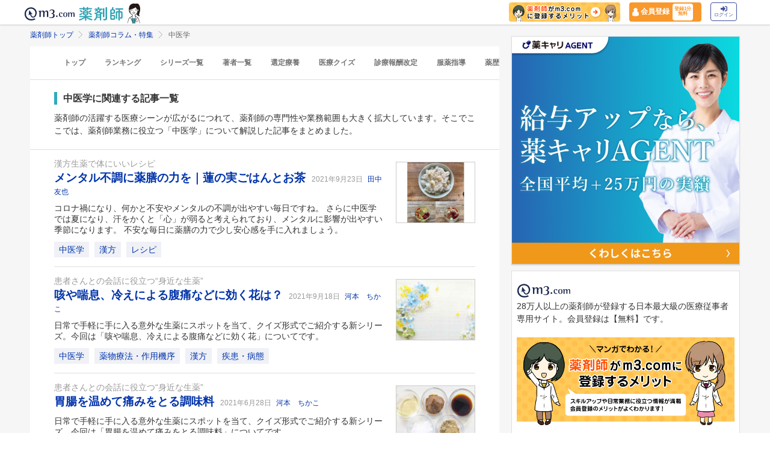

--- FILE ---
content_type: text/html; charset=utf-8
request_url: https://pharmacist.m3.com/column/keyword/chinese_medicine?promotionCode=op_pcolumn_3049
body_size: 69988
content:



<!DOCTYPE html>
<html>
<head>
    <link rel="canonical" href="https://pharmacist.m3.com/column/keyword/chinese_medicine">

  
  <title>
      中医学 | 薬剤師コラム・特集 | m3.com
  </title>
    <meta name="description" content="薬剤師の活躍する医療シーンが広がるにつれて、薬剤師の専門性や業務範囲も大きく拡大しています。そこでここでは、薬剤師業務に役立つ「中医学」について解説した記事をまとめました。「m3.com」とは？薬剤師のスキルアップや日常業務に役立つ情報を提供するサービスです。m3.comの無料会員に登録いただくと、最新の医療ニュースや全てのコラム記事が読み放題＆ポイントが貯まります。医師や患者さんとの関わり方、疑義照会のコツ、薬剤師限定の意識調査など毎日更新！26万人以上の薬剤師にご利用いただいています。
">
    <meta name="keywords" content="薬剤師 中医学" />

  <link rel="stylesheet" href="/assets/common/pharmacist_news/sns_pclogin-b7e7c15f0456e25e2bf0ef70e8bb85ec08468f0f798fd1a0374eebcd3fb94e80.css" /><link rel="stylesheet" href="https://cdnjs.cloudflare.com/ajax/libs/slick-carousel/1.8.1/slick.min.css" /><link rel="stylesheet" href="https://cdnjs.cloudflare.com/ajax/libs/slick-carousel/1.8.1/slick-theme.min.css" />

    <link rel="stylesheet" href="/assets/pc/commons/rhs/open_rhs_pharmacist-e329f3d58a7d4eeacbba6c24689cb56e3fb5a719086b716ea4c8cbd602b979d6.css" />

  <link rel="stylesheet" href="//s.m3img.com/m3-style/latest/stylesheets/m3-style.css" />
  <link rel="stylesheet" href="//s.m3img.com/atlas/1.0.0/stylesheets/atlas.global.css" />

  
  
  <link rel="apple-touch-icon" href="//s.m3img.com/atlas/1.0.0/images/favicon/apple-touch-icon.png" />
<link rel="apple-touch-icon" sizes="152x152" href="//s.m3img.com/atlas/1.0.0/images/favicon/apple-touch-icon-152x152.png" />
<link rel="shortcut icon" href="//s.m3img.com/atlas/1.0.0/images/favicon/favicon.ico" />
<link rel="icon" type="image/png" href="//s.m3img.com/atlas/1.0.0/images/favicon/favicon-32x32.png" sizes="32x32" />
<link rel="icon" type="image/png" href="//s.m3img.com/atlas/1.0.0/images/favicon/favicon-96x96.png" sizes="96x96" />
<link rel="manifest" href="//s.m3img.com/atlas/1.0.0/images/favicon/android-chrome-manifest.json" />
<meta name="msapplication-TileColor" content="#000066" />
<meta name="msapplication-TileImage" content="//s.m3img.com/atlas/1.0.0/images/favicon/mstile-144x144.png" />


  <script src="/packs/js/application-ad07820ff008ec8ff32e.js"></script>

  <link rel="stylesheet" href="/assets/application-5b4ed357694284fdabc5d31b9c2eb8195cd3a979a3035b15166fa83a06182313.css" />

  <script src="https://platform.twitter.com/widgets.js" charset="utf-8" defer></script>

  <script type="text/javascript" src="//s.m3img.com/javascript/shared/eop/eop.js" defer></script>
<script src="//s.m3img.com/m3-style/1.0.1/javascripts/m3-script.min.js" type="text/javascript"></script>
<script type="text/javascript" src="//s.m3img.com/javascript/shared/jquery.mrkun.js" charset="UTF-8"></script>
<script src="//s.m3img.com/atlas/1.0.0/javascripts/atlas.global.min.js" type="text/javascript"></script>


  <script type="text/javascript">const $ = jQuery;</script>

  <meta name="csrf-param" content="authenticity_token" />
<meta name="csrf-token" content="n24id-cGucxievkehViY82wC5Vzk98305CFz7dexN7g-Q0Jq0kg_oA8B1I2euOkbpUYzVbsXrDWe4F6rMkaJNg" />
  <script type="text/javascript">
    var m3gaSystemCd = '';
      var m3EopPageType = 'PC';
  </script>

  <link rel="preconnect" href="https://connect.facebook.net">
  <link rel="preconnect" href="https://bid.g.doubleclick.net">
  <link rel="preconnect" href="https://www.googleadservices.com">
  <link rel="preconnect" href="https://cdnjs.cloudflare.com">
  
<script type="text/javascript">
  var dataLayerAttrs = {"ga_login":"no","env_name":"production"};
  var dataLayerForCriteoAttrs = {"PageType":"Listingpage","HashedEmail":"","criteo_ui_status":0,"ProductIDList":["column2759","column2745","column2457"]};
  dataLayerAttrs = Object.assign(dataLayerAttrs, dataLayerForCriteoAttrs);

  window.dataLayer = window.dataLayer || [];
  dataLayer.push(dataLayerAttrs)
</script>

<!-- Google Tag Manager 読み込み -->
<script>(function(w,d,s,l,i){w[l]=w[l]||[];w[l].push({'gtm.start':
new Date().getTime(),event:'gtm.js'});var f=d.getElementsByTagName(s)[0],
j=d.createElement(s),dl=l!='dataLayer'?'&l='+l:'';j.async=true;j.src=
'https://www.googletagmanager.com/gtm.js?id='+i+dl;f.parentNode.insertBefore(j,f);
})(window,document,'script','dataLayer','GTM-WHQWRMK');</script>
<!-- End Google Tag Manager -->

  <!-- Start VWO Async SmartCode -->
<link rel="preconnect" href="https://dev.visualwebsiteoptimizer.com" />
<script type='text/javascript' id='vwoCode'>
window._vwo_code || (function() {
var account_id=820813,
version=2.0,
settings_tolerance=2000,
hide_element='body',
hide_element_style = 'opacity:0 !important;filter:alpha(opacity=0) !important;background:none !important',
/* DO NOT EDIT BELOW THIS LINE */
f=false,w=window,d=document,v=d.querySelector('#vwoCode'),cK='_vwo_'+account_id+'_settings',cc={};try{var c=JSON.parse(localStorage.getItem('_vwo_'+account_id+'_config'));cc=c&&typeof c==='object'?c:{}}catch(e){}var stT=cc.stT==='session'?w.sessionStorage:w.localStorage;code={use_existing_jquery:function(){return typeof use_existing_jquery!=='undefined'?use_existing_jquery:undefined},library_tolerance:function(){return typeof library_tolerance!=='undefined'?library_tolerance:undefined},settings_tolerance:function(){return cc.sT||settings_tolerance},hide_element_style:function(){return'{'+(cc.hES||hide_element_style)+'}'},hide_element:function(){return typeof cc.hE==='string'?cc.hE:hide_element},getVersion:function(){return version},finish:function(){if(!f){f=true;var e=d.getElementById('_vis_opt_path_hides');if(e)e.parentNode.removeChild(e)}},finished:function(){return f},load:function(e){var t=this.getSettings(),n=d.createElement('script'),i=this;if(t){n.textContent=t;d.getElementsByTagName('head')[0].appendChild(n);if(!w.VWO||VWO.caE){stT.removeItem(cK);i.load(e)}}else{n.fetchPriority='high';n.src=e;n.type='text/javascript';n.onerror=function(){_vwo_code.finish()};d.getElementsByTagName('head')[0].appendChild(n)}},getSettings:function(){try{var e=stT.getItem(cK);if(!e){return}e=JSON.parse(e);if(Date.now()>e.e){stT.removeItem(cK);return}return e.s}catch(e){return}},init:function(){if(d.URL.indexOf('__vwo_disable__')>-1)return;var e=this.settings_tolerance();w._vwo_settings_timer=setTimeout(function(){_vwo_code.finish();stT.removeItem(cK)},e);var t=d.currentScript,n=d.createElement('style'),i=this.hide_element(),r=t&&!t.async&&i?i+this.hide_element_style():'',c=d.getElementsByTagName('head')[0];n.setAttribute('id','_vis_opt_path_hides');v&&n.setAttribute('nonce',v.nonce);n.setAttribute('type','text/css');if(n.styleSheet)n.styleSheet.cssText=r;else n.appendChild(d.createTextNode(r));c.appendChild(n);this.load('https://dev.visualwebsiteoptimizer.com/j.php?a='+account_id+'&u='+encodeURIComponent(d.URL)+'&vn='+version)}};w._vwo_code=code;code.init();})();
</script>
<!-- End VWO Async SmartCode -->


      <script src="/packs/js/pharmacist_news_pc-893fa1b045cd7686cab8.js"></script>

</head>
<body data-is-vwo-test-page="false" data-vwo-page-name="control" class="keyword-show is-logged-in">

<!-- Google Tag Manager (noscript) -->
<noscript><iframe src="https://www.googletagmanager.com/ns.html?id=GTM-WHQWRMK"
height="0" width="0" style="display:none;visibility:hidden"></iframe></noscript>
<!-- End Google Tag Manager (noscript) -->

  <a style="display:none"
    id="eop-global"
    eop-service="pharmacist-column-feature"
    eop-page="PCFKeyword_chinese_medicine_1_0"
    eop-user=""></a>
  <script type="application/ld+json">[
  {
    "@context": "http://schema.org",
    "@type": "BreadcrumbList",
    "itemListElement": [
      {
        "@type": "ListItem",
        "position": 1,
        "name": "薬剤師トップ",
        "item": "https://pharmacist.m3.com/"
      },
      {
        "@type": "ListItem",
        "position": 2,
        "name": "薬剤師コラム・特集",
        "item": "https://pharmacist.m3.com/column"
      },
      {
        "@type": "ListItem",
        "position": 3,
        "name": "中医学",
        "item": "https://pharmacist.m3.com/column/keyword/chinese_medicine"
      }
    ]
  }
]</script>

  <!-- column_header -->
<div class="float-header__wrapper">
  <div class="sns-atlas__header float-header eop eop-display js-floatHeader">
    <div class="sns-atlas__header-content">
      <ul class="sns-atlas__header-inner">
        <li>
          <a href="https://www.m3.com?promotionCode=op_pcolumn_3049">
              <div class="sns-atlas__header-title">
                <img alt="m3.com" class="sns-atlas__header-logo" src="/assets/common/pharmacist_news/logo-aabd14a1789895f555206e4545a51661f61fc808511d2e4c4cfc09cdfc4f6e94.svg" />
              </div>
</a>        </li>
        <li>
          <a href="/column?promotionCode=op_pcolumn_3049">
            <img alt="薬剤師" class="tex" src="/assets/common/pharmacist_news/phtext-83a6fe51a646fd0bbe14f45715af5a61be53ae546b64b9206cb72b07630f6212.svg" />
</a>        </li>
        <li>
          <a href="/column?promotionCode=op_pcolumn_3049">
            <img alt="コラムが読める" class="icon" src="/assets/common/pharmacist_news/head_point30-3fb468cf6af30ad4813ac15f78822ba68351b7ee569be1ef711f81b824459971.svg" />
</a>        </li>
      </ul>
      <div class="m3p-header-button">
        <ul>
          <li class="m3p-header-bunner">
            <a eop-action="click" eop-contents="header_bnr_m3com_merit" href="/m3com_merit?promotionCode=op_pcolumn_3049">
              <img alt="薬剤師がm3.comに登録するメリット" class="m3p-header-bunner__inner" src="/assets/common/pharmacist_news/merit-b471d4b811e7a28b19eb512b77d1d87fd6347e9bf6460fe250090a813db7a3a5.png" />
</a>          </li>
          <li>
            <a class="m3p-header-register" data-gtm-header-register-link="pc-test" href="/registration/new?promotionCode=op_pcolumn_3049&amp;redirect_url=https%3A%2F%2Fpharmacist.m3.com%2Fcolumn%2Fkeyword%2Fchinese_medicine%3FpromotionCode%3Dop_pcolumn_3049">
              <svg version="1.1" id="レイヤー_1" xmlns="http://www.w3.org/2000/svg" xmlns:xlink="http://www.w3.org/1999/xlink" x="0px"
                y="0px" viewBox="0 0 7 9.09" style="enable-background:new 0 0 7 9.09;" xml:space="preserve">
              <style type="text/css">
                .st0{fill:#FFFFFF;stroke:#FFFFFF;stroke-width:0.5283;stroke-linejoin:round;stroke-miterlimit:10;}
              </style>
              <path class="st0" d="M4.43,3.8C5,3.47,5.38,2.87,5.38,2.17c0-1.03-0.84-1.87-1.87-1.87S1.64,1.13,1.64,2.17
                c0,0.7,0.38,1.31,0.95,1.63C0.64,4.14,0.3,5.47,0.3,5.94c0,1.28,0,2.16,0,2.17c0,0,1.42,0.7,3.29,0.64
                c1.87-0.05,3.07-0.59,3.07-0.59s0-0.91,0-2.25C6.66,5.24,6.08,4.1,4.43,3.8z"/>
              </svg>
              <div class="m3p-header-register__text">会員登録</div>
              <div class="m3p-header-register__inner">登録1分<br>無料</div>
</a>          </li>
          <li>
            <a class="m3p-header-login" data-gtm-header-login-link="pc-test" href="https://www.m3.com/login?origURL=https%3A%2F%2Fpharmacist.m3.com%2Fcolumn%2Fkeyword%2Fchinese_medicine%3FpromotionCode%3Dop_pcolumn_3049&amp;portalRequestURL=https%3A%2F%2Fpharmacist.m3.com%2Fcolumn%2Fkeyword%2Fchinese_medicine%3FpromotionCode%3Dop_pcolumn_3049&amp;promotionCode=op_pcolumn_3049">
              <svg version="1.1" id="レイヤー_1" xmlns="http://www.w3.org/2000/svg" xmlns:xlink="http://www.w3.org/1999/xlink" x="0px"
                y="0px" viewBox="0 0 11.39 8.77" style="enable-background:new 0 0 11.39 8.77;" xml:space="preserve">
              <style type="text/css">
                .st2{fill:#40509E;}
              </style>
              <path class="st2" d="M9.19,8.55H7.34c-0.15,0-0.26-0.12-0.26-0.26V7.4c0-0.15,0.12-0.26,0.26-0.26h1.85c0.39,0,0.71-0.32,0.71-0.71
                V2.19c0-0.39-0.32-0.71-0.71-0.71H7.34c-0.15,0-0.26-0.12-0.26-0.26V0.34c0-0.15,0.12-0.26,0.26-0.26h1.85
                c1.17,0,2.12,0.95,2.12,2.12v4.24C11.31,7.6,10.36,8.55,9.19,8.55z M8.16,4.11L4.45,0.41c-0.33-0.33-0.9-0.1-0.9,0.38V2.9h-3
                c-0.29,0-0.53,0.24-0.53,0.53v2.12c0,0.29,0.24,0.53,0.53,0.53h3V8.2c0,0.47,0.57,0.71,0.9,0.38l3.71-3.71
                C8.36,4.66,8.36,4.32,8.16,4.11z"/>
              </svg><br>
              ログイン
</a>          </li>
        </ul>
      </div>
    </div>
  </div>
</div>


  

  <div class="atlas-body">
    <div class="body-content">
        
<div class="atlas-main m3-contents">
    <div class="m3-contents">
    <ol class="m3-breadcrumbs">
        <li>
            <a href="/?promotionCode=op_pcolumn_3049">薬剤師トップ</a>
        </li>
        <li>
            <a href="/column?promotionCode=op_pcolumn_3049">薬剤師コラム・特集</a>
        </li>
        <li>
            中医学
        </li>
    </ol>
  </div>


  <nav class="m3p-column-tab">
  <ul class="m3p-column-tab__wrap">
    <li class="m3p-column-tab__list ">
      <a href="/column?promotionCode=op_pcolumn_3049">トップ</a>
    </li>
    <li class="m3p-column-tab__list js-adjustTabMenuSlidePosition ">
      <a href="/column_ranking?promotionCode=op_pcolumn_3049">ランキング</a>
    </li>
    <li class="m3p-column-tab__list js-adjustTabMenuSlidePosition ">
      <a href="/column_series?promotionCode=op_pcolumn_3049">シリーズ一覧</a>
    </li>
    <li class="m3p-column-tab__list js-adjustTabMenuSlidePosition ">
      <a href="/column_authors?promotionCode=op_pcolumn_3049">著者一覧</a>
    </li>
      <li class="m3p-column-tab__list js-adjustTabMenuSlidePosition ">
        <a eop-action="click" eop-contents="keyword_top_sennteiryouyou" href="/column/keyword/sennteiryouyou?promotionCode=op_pcolumn_3049">選定療養</a>
      </li>
      <li class="m3p-column-tab__list js-adjustTabMenuSlidePosition ">
        <a eop-action="click" eop-contents="keyword_top_quiz" href="/column/keyword/quiz?promotionCode=op_pcolumn_3049">医療クイズ</a>
      </li>
      <li class="m3p-column-tab__list js-adjustTabMenuSlidePosition ">
        <a eop-action="click" eop-contents="keyword_top_sinryouhoushu" href="/column/keyword/sinryouhoushu?promotionCode=op_pcolumn_3049">診療報酬改定</a>
      </li>
      <li class="m3p-column-tab__list js-adjustTabMenuSlidePosition ">
        <a eop-action="click" eop-contents="keyword_top_fukuyaku" href="/column/keyword/fukuyaku?promotionCode=op_pcolumn_3049">服薬指導</a>
      </li>
      <li class="m3p-column-tab__list js-adjustTabMenuSlidePosition ">
        <a eop-action="click" eop-contents="keyword_top_yakureki" href="/column/keyword/yakureki?promotionCode=op_pcolumn_3049">薬歴</a>
      </li>
      <li class="m3p-column-tab__list js-adjustTabMenuSlidePosition ">
        <a eop-action="click" eop-contents="keyword_top_mynumberhokensho" href="/column/keyword/mynumberhokensho?promotionCode=op_pcolumn_3049">マイナ保険証</a>
      </li>
  </ul>
</nav>


  <div class="sns-heading m3p-colomn-panel">
    <h1 class="sns-heading__marker">中医学に関連する記事一覧</h1>
      <p>
        薬剤師の活躍する医療シーンが広がるにつれて、薬剤師の専門性や業務範囲も大きく拡大しています。そこでここでは、薬剤師業務に役立つ「中医学」について解説した記事をまとめました。
      </p>
  </div>
  
<div class="sns-panel__pulltop-m m3-pull-top">
  <ul class="sns-article-list m3-article-list--border">
      

<li class="m3p-column-list__item">
  <div class="m3-article-list__item--after">
    <div class="m3-pharmacistcolumn-listimg-xl m3p-column-list__img">
          <a eop-action="click" eop-contents="new" href="/column/kampo_recipe/2759?promotionCode=op_pcolumn_3049">
            <img alt="メンタル不調に薬膳の力を｜蓮の実ごはんとお茶の画像" onerror="$(this).parent().hide()" class="lazy" data-src="https://m3-pharmacist-prod.s3.amazonaws.com/uploads/uploaded_image/pharmacist_news/3131/210913_kampo_recipe_3_thumb.jpg?1632282138" src="/assets/common/lazy-3254820c2e6967673f9105e024e8b452c753f1bd49c9c524f1c66731e99e041b.png" />
</a>    </div>
  </div>
  <div class="m3-article-list__body">
      <a eop-action="click" eop-contents="series_top_kampo_recipe" href="/column/kampo_recipe?promotionCode=op_pcolumn_3049">
        <div class="m3-text--secondary m3-text-ellipsis">漢方生薬で体にいいレシピ</div>
</a>      <a class="m3-heading1 m3-text--emphasis" eop-action="click" eop-contents="new" href="/column/kampo_recipe/2759?promotionCode=op_pcolumn_3049">
        メンタル不調に薬膳の力を｜蓮の実ごはんとお茶
</a>    <span class="m3-text--small m3-text--secondary m3-label--after m3-pharmacistcolumn-heading__heading__day">
      2021年9月23日
    </span>
      <a class="m3-text--small m3-text--secondary m3-label--after" eop-action="click" eop-contents="authors_link_79" href="/column_authors/79?promotionCode=op_pcolumn_3049">
        田中 友也
</a>      <div class="m3p-column-list__description">
          <a href="/column/kampo_recipe/2759?promotionCode=op_pcolumn_3049">コロナ禍になり、何かと不安やメンタルの不調が出やすい毎日ですね。
さらに中医学では夏になり、汗をかくと「心」が弱ると考えられており、メンタルに影響が出やすい季節になります。
不安な毎日に薬膳の力で少し安心感を手に入れましょう。</a>
      </div>
    <div class="m3p-column-list__tagwarap">
      
<a class="m3-pharmacistcolumn-keyword-link" eop-action="click" eop-contents="keyword_top_chinese_medicine" href="/column/keyword/chinese_medicine?promotionCode=op_pcolumn_3049">中医学</a>

<a class="m3-pharmacistcolumn-keyword-link" eop-action="click" eop-contents="keyword_top_kampo" href="/column/keyword/kampo?promotionCode=op_pcolumn_3049">漢方</a>

<a class="m3-pharmacistcolumn-keyword-link" eop-action="click" eop-contents="keyword_top_recipe" href="/column/keyword/recipe?promotionCode=op_pcolumn_3049">レシピ</a>

    </div>
  </div>
</li>


<li class="m3p-column-list__item">
  <div class="m3-article-list__item--after">
    <div class="m3-pharmacistcolumn-listimg-xl m3p-column-list__img">
          <a eop-action="click" eop-contents="new" href="/column/crude_drug/2745?promotionCode=op_pcolumn_3049">
            <img alt="咳や喘息、冷えによる腹痛などに効く花は？の画像" onerror="$(this).parent().hide()" class="lazy" data-src="https://m3-pharmacist-prod.s3.amazonaws.com/uploads/uploaded_image/pharmacist_news/3012/511.jpg?1631177417" src="/assets/common/lazy-3254820c2e6967673f9105e024e8b452c753f1bd49c9c524f1c66731e99e041b.png" />
</a>    </div>
  </div>
  <div class="m3-article-list__body">
      <a eop-action="click" eop-contents="series_top_crude_drug" href="/column/crude_drug?promotionCode=op_pcolumn_3049">
        <div class="m3-text--secondary m3-text-ellipsis">患者さんとの会話に役立つ“身近な生薬”</div>
</a>      <a class="m3-heading1 m3-text--emphasis" eop-action="click" eop-contents="new" href="/column/crude_drug/2745?promotionCode=op_pcolumn_3049">
        咳や喘息、冷えによる腹痛などに効く花は？
</a>    <span class="m3-text--small m3-text--secondary m3-label--after m3-pharmacistcolumn-heading__heading__day">
      2021年9月18日
    </span>
      <a class="m3-text--small m3-text--secondary m3-label--after" eop-action="click" eop-contents="authors_link_3" href="/column_authors/3?promotionCode=op_pcolumn_3049">
        河本　ちかこ
</a>      <div class="m3p-column-list__description">
          <a href="/column/crude_drug/2745?promotionCode=op_pcolumn_3049">日常で手軽に手に入る意外な生薬にスポットを当て、クイズ形式でご紹介する新シリーズ。今回は「咳や喘息、冷えによる腹痛などに効く花」についてです。</a>
      </div>
    <div class="m3p-column-list__tagwarap">
      
<a class="m3-pharmacistcolumn-keyword-link" eop-action="click" eop-contents="keyword_top_chinese_medicine" href="/column/keyword/chinese_medicine?promotionCode=op_pcolumn_3049">中医学</a>

<a class="m3-pharmacistcolumn-keyword-link" eop-action="click" eop-contents="keyword_top_drug_therapy" href="/column/keyword/drug_therapy?promotionCode=op_pcolumn_3049">薬物療法・作用機序</a>

<a class="m3-pharmacistcolumn-keyword-link" eop-action="click" eop-contents="keyword_top_kampo" href="/column/keyword/kampo?promotionCode=op_pcolumn_3049">漢方</a>

<a class="m3-pharmacistcolumn-keyword-link" eop-action="click" eop-contents="keyword_top_shikkan" href="/column/keyword/shikkan?promotionCode=op_pcolumn_3049">疾患・病態</a>

    </div>
  </div>
</li>


<li class="m3p-column-list__item">
  <div class="m3-article-list__item--after">
    <div class="m3-pharmacistcolumn-listimg-xl m3p-column-list__img">
          <a eop-action="click" eop-contents="new" href="/column/crude_drug/2457?promotionCode=op_pcolumn_3049">
            <img alt="胃腸を温めて痛みをとる調味料の画像" onerror="$(this).parent().hide()" class="lazy" data-src="https://pcareer-contents.s3.amazonaws.com/uploads/production/upload_files/file_name/0000018283.jpg" src="/assets/common/lazy-3254820c2e6967673f9105e024e8b452c753f1bd49c9c524f1c66731e99e041b.png" />
</a>    </div>
  </div>
  <div class="m3-article-list__body">
      <a eop-action="click" eop-contents="series_top_crude_drug" href="/column/crude_drug?promotionCode=op_pcolumn_3049">
        <div class="m3-text--secondary m3-text-ellipsis">患者さんとの会話に役立つ“身近な生薬”</div>
</a>      <a class="m3-heading1 m3-text--emphasis" eop-action="click" eop-contents="new" href="/column/crude_drug/2457?promotionCode=op_pcolumn_3049">
        胃腸を温めて痛みをとる調味料
</a>    <span class="m3-text--small m3-text--secondary m3-label--after m3-pharmacistcolumn-heading__heading__day">
      2021年6月28日
    </span>
      <a class="m3-text--small m3-text--secondary m3-label--after" eop-action="click" eop-contents="authors_link_3" href="/column_authors/3?promotionCode=op_pcolumn_3049">
        河本　ちかこ
</a>      <div class="m3p-column-list__description">
          <a href="/column/crude_drug/2457?promotionCode=op_pcolumn_3049">日常で手軽に手に入る意外な生薬にスポットを当て、クイズ形式でご紹介する新シリーズ。今回は「胃腸を温めて痛みをとる調味料」についてです。</a>
      </div>
    <div class="m3p-column-list__tagwarap">
      
<a class="m3-pharmacistcolumn-keyword-link" eop-action="click" eop-contents="keyword_top_chinese_medicine" href="/column/keyword/chinese_medicine?promotionCode=op_pcolumn_3049">中医学</a>

<a class="m3-pharmacistcolumn-keyword-link" eop-action="click" eop-contents="keyword_top_kampo" href="/column/keyword/kampo?promotionCode=op_pcolumn_3049">漢方</a>

    </div>
  </div>
</li>


<li class="m3p-column-list__item">
  <div class="m3-article-list__item--after">
    <div class="m3-pharmacistcolumn-listimg-xl m3p-column-list__img">
          <a eop-action="click" eop-contents="new" href="/column/kampo_recipe/2442?promotionCode=op_pcolumn_3049">
            <img alt="中華粥でバリア機能を高めよう｜漢方生薬レシピの画像" onerror="$(this).parent().hide()" class="lazy" data-src="https://pcareer-contents.s3.amazonaws.com/uploads/production/upload_files/file_name/0000018813.jpg" src="/assets/common/lazy-3254820c2e6967673f9105e024e8b452c753f1bd49c9c524f1c66731e99e041b.png" />
</a>    </div>
  </div>
  <div class="m3-article-list__body">
      <a eop-action="click" eop-contents="series_top_kampo_recipe" href="/column/kampo_recipe?promotionCode=op_pcolumn_3049">
        <div class="m3-text--secondary m3-text-ellipsis">漢方生薬で体にいいレシピ</div>
</a>      <a class="m3-heading1 m3-text--emphasis" eop-action="click" eop-contents="new" href="/column/kampo_recipe/2442?promotionCode=op_pcolumn_3049">
        中華粥でバリア機能を高めよう｜漢方生薬レシピ
</a>    <span class="m3-text--small m3-text--secondary m3-label--after m3-pharmacistcolumn-heading__heading__day">
      2021年6月22日
    </span>
      <a class="m3-text--small m3-text--secondary m3-label--after" eop-action="click" eop-contents="authors_link_79" href="/column_authors/79?promotionCode=op_pcolumn_3049">
        田中 友也
</a>      <div class="m3p-column-list__description">
          <a href="/column/kampo_recipe/2442?promotionCode=op_pcolumn_3049">感染症が不安な毎日です。
中医学（東洋医学）では免疫力にあたるバリア機能を衛気（えき）と呼びます。
薬膳の力で体の内側から衛気を高め、ウイルスや細菌など外邪に負けない体づくりをしましょう！</a>
      </div>
    <div class="m3p-column-list__tagwarap">
      
<a class="m3-pharmacistcolumn-keyword-link" eop-action="click" eop-contents="keyword_top_chinese_medicine" href="/column/keyword/chinese_medicine?promotionCode=op_pcolumn_3049">中医学</a>

<a class="m3-pharmacistcolumn-keyword-link" eop-action="click" eop-contents="keyword_top_kampo" href="/column/keyword/kampo?promotionCode=op_pcolumn_3049">漢方</a>

<a class="m3-pharmacistcolumn-keyword-link" eop-action="click" eop-contents="keyword_top_recipe" href="/column/keyword/recipe?promotionCode=op_pcolumn_3049">レシピ</a>

    </div>
  </div>
</li>


<li class="m3p-column-list__item">
  <div class="m3-article-list__item--after">
    <div class="m3-pharmacistcolumn-listimg-xl m3p-column-list__img">
          <a eop-action="click" eop-contents="new" href="/column/crude_drug/2395?promotionCode=op_pcolumn_3049">
            <img alt="かすみ目や視力の低下などを改善してくれる花の画像" onerror="$(this).parent().hide()" class="lazy" data-src="https://pcareer-contents.s3.amazonaws.com/uploads/production/upload_files/file_name/0000018887.jpg" src="/assets/common/lazy-3254820c2e6967673f9105e024e8b452c753f1bd49c9c524f1c66731e99e041b.png" />
</a>    </div>
  </div>
  <div class="m3-article-list__body">
      <a eop-action="click" eop-contents="series_top_crude_drug" href="/column/crude_drug?promotionCode=op_pcolumn_3049">
        <div class="m3-text--secondary m3-text-ellipsis">患者さんとの会話に役立つ“身近な生薬”</div>
</a>      <a class="m3-heading1 m3-text--emphasis" eop-action="click" eop-contents="new" href="/column/crude_drug/2395?promotionCode=op_pcolumn_3049">
        かすみ目や視力の低下などを改善してくれる花
</a>    <span class="m3-text--small m3-text--secondary m3-label--after m3-pharmacistcolumn-heading__heading__day">
      2021年6月16日
    </span>
      <a class="m3-text--small m3-text--secondary m3-label--after" eop-action="click" eop-contents="authors_link_3" href="/column_authors/3?promotionCode=op_pcolumn_3049">
        河本　ちかこ
</a>      <div class="m3p-column-list__description">
          <a href="/column/crude_drug/2395?promotionCode=op_pcolumn_3049">日常で手軽に手に入る意外な生薬にスポットを当て、クイズ形式でご紹介する新シリーズ。今回は「かすみ目や視力の低下などを改善してくれる花」についてです。</a>
      </div>
    <div class="m3p-column-list__tagwarap">
      
<a class="m3-pharmacistcolumn-keyword-link" eop-action="click" eop-contents="keyword_top_chinese_medicine" href="/column/keyword/chinese_medicine?promotionCode=op_pcolumn_3049">中医学</a>

<a class="m3-pharmacistcolumn-keyword-link" eop-action="click" eop-contents="keyword_top_kampo" href="/column/keyword/kampo?promotionCode=op_pcolumn_3049">漢方</a>

<a class="m3-pharmacistcolumn-keyword-link" eop-action="click" eop-contents="keyword_top_quiz" href="/column/keyword/quiz?promotionCode=op_pcolumn_3049">医療クイズ</a>

    </div>
  </div>
</li>


<li class="m3p-column-list__item">
  <div class="m3-article-list__item--after">
    <div class="m3-pharmacistcolumn-listimg-xl m3p-column-list__img">
          <a eop-action="click" eop-contents="new" href="/column/chinese_medicine/1347?promotionCode=op_pcolumn_3049">
            <img alt="漢方での体質を分類し、改善法を一挙に紹介の画像" onerror="$(this).parent().hide()" class="lazy" data-src="https://pcareer-contents.s3.amazonaws.com/uploads/production/upload_files/file_name/0000018929.jpg" src="/assets/common/lazy-3254820c2e6967673f9105e024e8b452c753f1bd49c9c524f1c66731e99e041b.png" />
</a>    </div>
  </div>
  <div class="m3-article-list__body">
      <a eop-action="click" eop-contents="series_top_chinese_medicine" href="/column/chinese_medicine?promotionCode=op_pcolumn_3049">
        <div class="m3-text--secondary m3-text-ellipsis">薬剤師のための【中医学の基礎】漢方服薬指導に自信がつく！</div>
</a>      <a class="m3-heading1 m3-text--emphasis" eop-action="click" eop-contents="new" href="/column/chinese_medicine/1347?promotionCode=op_pcolumn_3049">
        漢方での体質を分類し、改善法を一挙に紹介
</a>    <span class="m3-text--small m3-text--secondary m3-label--after m3-pharmacistcolumn-heading__heading__day">
      2020年3月18日
    </span>
      <a class="m3-text--small m3-text--secondary m3-label--after" eop-action="click" eop-contents="authors_link_3" href="/column_authors/3?promotionCode=op_pcolumn_3049">
        河本　ちかこ
</a>      <div class="m3p-column-list__description">
          <a href="/column/chinese_medicine/1347?promotionCode=op_pcolumn_3049">中医学の基礎を語る連載も第4回。今回は、漢方における体質の捉え方を分類し、それぞれの特徴と改善方法を解説します。体質分類は難しいものですが、名前と特徴を知っておくだけでも、患者さんにアドバイスをしやすくなると思います。</a>
      </div>
    <div class="m3p-column-list__tagwarap">
      
<a class="m3-pharmacistcolumn-keyword-link" eop-action="click" eop-contents="keyword_top_chinese_medicine" href="/column/keyword/chinese_medicine?promotionCode=op_pcolumn_3049">中医学</a>

<a class="m3-pharmacistcolumn-keyword-link" eop-action="click" eop-contents="keyword_top_fukuyaku" href="/column/keyword/fukuyaku?promotionCode=op_pcolumn_3049">服薬指導</a>

<a class="m3-pharmacistcolumn-keyword-link" eop-action="click" eop-contents="keyword_top_kampo" href="/column/keyword/kampo?promotionCode=op_pcolumn_3049">漢方</a>

    </div>
  </div>
</li>


<li class="m3p-column-list__item">
  <div class="m3-article-list__item--after">
    <div class="m3-pharmacistcolumn-listimg-xl m3p-column-list__img">
          <a eop-action="click" eop-contents="new" href="/column/chinese_medicine/1220?promotionCode=op_pcolumn_3049">
            <img alt="気・血・津液を知ることで、中医学が一歩身近にの画像" onerror="$(this).parent().hide()" class="lazy" data-src="https://pcareer-contents.s3.amazonaws.com/uploads/production/upload_files/file_name/0000018930.jpg" src="/assets/common/lazy-3254820c2e6967673f9105e024e8b452c753f1bd49c9c524f1c66731e99e041b.png" />
</a>    </div>
  </div>
  <div class="m3-article-list__body">
      <a eop-action="click" eop-contents="series_top_chinese_medicine" href="/column/chinese_medicine?promotionCode=op_pcolumn_3049">
        <div class="m3-text--secondary m3-text-ellipsis">薬剤師のための【中医学の基礎】漢方服薬指導に自信がつく！</div>
</a>      <a class="m3-heading1 m3-text--emphasis" eop-action="click" eop-contents="new" href="/column/chinese_medicine/1220?promotionCode=op_pcolumn_3049">
        気・血・津液を知ることで、中医学が一歩身近に
</a>    <span class="m3-text--small m3-text--secondary m3-label--after m3-pharmacistcolumn-heading__heading__day">
      2019年12月25日
    </span>
      <a class="m3-text--small m3-text--secondary m3-label--after" eop-action="click" eop-contents="authors_link_3" href="/column_authors/3?promotionCode=op_pcolumn_3049">
        河本　ちかこ
</a>      <div class="m3p-column-list__description">
          <a href="/column/chinese_medicine/1220?promotionCode=op_pcolumn_3049">中医学の基礎を解説する連載も第３回。今回は、身体を構成する要素「気」「血」「津液」について解説します。中医学では、これらに変調をきたすと、病気になるという考えが基本となっています。</a>
      </div>
    <div class="m3p-column-list__tagwarap">
      
<a class="m3-pharmacistcolumn-keyword-link" eop-action="click" eop-contents="keyword_top_chinese_medicine" href="/column/keyword/chinese_medicine?promotionCode=op_pcolumn_3049">中医学</a>

<a class="m3-pharmacistcolumn-keyword-link" eop-action="click" eop-contents="keyword_top_fukuyaku" href="/column/keyword/fukuyaku?promotionCode=op_pcolumn_3049">服薬指導</a>

<a class="m3-pharmacistcolumn-keyword-link" eop-action="click" eop-contents="keyword_top_kampo" href="/column/keyword/kampo?promotionCode=op_pcolumn_3049">漢方</a>

    </div>
  </div>
</li>


<li class="m3p-column-list__item">
  <div class="m3-article-list__item--after">
    <div class="m3-pharmacistcolumn-listimg-xl m3p-column-list__img">
          <a eop-action="click" eop-contents="new" href="/column/chinese_medicine/1111?promotionCode=op_pcolumn_3049">
            <img alt="「五行学説」でみる患者さんの状態の画像" onerror="$(this).parent().hide()" class="lazy" data-src="https://pcareer-contents.s3.amazonaws.com/uploads/production/upload_files/file_name/0000018931.jpg" src="/assets/common/lazy-3254820c2e6967673f9105e024e8b452c753f1bd49c9c524f1c66731e99e041b.png" />
</a>    </div>
  </div>
  <div class="m3-article-list__body">
      <a eop-action="click" eop-contents="series_top_chinese_medicine" href="/column/chinese_medicine?promotionCode=op_pcolumn_3049">
        <div class="m3-text--secondary m3-text-ellipsis">薬剤師のための【中医学の基礎】漢方服薬指導に自信がつく！</div>
</a>      <a class="m3-heading1 m3-text--emphasis" eop-action="click" eop-contents="new" href="/column/chinese_medicine/1111?promotionCode=op_pcolumn_3049">
        「五行学説」でみる患者さんの状態
</a>    <span class="m3-text--small m3-text--secondary m3-label--after m3-pharmacistcolumn-heading__heading__day">
      2019年11月20日
    </span>
      <a class="m3-text--small m3-text--secondary m3-label--after" eop-action="click" eop-contents="authors_link_3" href="/column_authors/3?promotionCode=op_pcolumn_3049">
        河本　ちかこ
</a>      <div class="m3p-column-list__description">
          <a href="/column/chinese_medicine/1111?promotionCode=op_pcolumn_3049">漢方を理解するための中医学の基礎を解説するシリーズ第2回。今回は、「五行学説」を取り上げます。レントゲンのない時代、体の内部の異常と外から見える異常とを結びつけられるように構築されたといわれています。</a>
      </div>
    <div class="m3p-column-list__tagwarap">
      
<a class="m3-pharmacistcolumn-keyword-link" eop-action="click" eop-contents="keyword_top_chinese_medicine" href="/column/keyword/chinese_medicine?promotionCode=op_pcolumn_3049">中医学</a>

<a class="m3-pharmacistcolumn-keyword-link" eop-action="click" eop-contents="keyword_top_fukuyaku" href="/column/keyword/fukuyaku?promotionCode=op_pcolumn_3049">服薬指導</a>

<a class="m3-pharmacistcolumn-keyword-link" eop-action="click" eop-contents="keyword_top_kampo" href="/column/keyword/kampo?promotionCode=op_pcolumn_3049">漢方</a>

    </div>
  </div>
</li>

  </ul>
</div>

    <div id="m3-more-column-button" class="m3-text-center sns-more">
      <a id="js-show-more-link">もっと見る<i class="ph-glyphs-arrow-down"></i></a>
    </div>

  
    <div class="sns-panel__full">
    <div class="sns-article__snslogin__top">
      <div class="sns-article__loginbox">
        <p class="sns-login__title">すべての薬剤師コラムを読むにはm3.com会員登録が必要です</p>
        <div class="sns-btn__box m3-text-center">
          <!-- registration -->
          <div class="sns-textwrap__xs sns-loginbtn__2col">
            <a class="sns-login__button--regist" rel="nofollow" eop-action="click" eop-contents="btn_new_registration" href="/registration/new?promotionCode=op_pcolumn_3049&amp;redirect_url=https%3A%2F%2Fpharmacist.m3.com%2Fcolumn%2Fkeyword%2Fchinese_medicine%3FpromotionCode%3Dop_pcolumn_3049">新規会員登録（無料）</a>
          </div>
        </div>
        <div class="m3-text-center">
          <a class="sns-textlogin sns-10" rel="nofollow" eop-action="click" eop-contents="btn_login" href="https://www.m3.com/login?origURL=https%3A%2F%2Fpharmacist.m3.com%2Fcolumn%2Fkeyword%2Fchinese_medicine%3FpromotionCode%3Dop_pcolumn_3049&amp;portalRequestURL=https%3A%2F%2Fpharmacist.m3.com%2Fcolumn%2Fkeyword%2Fchinese_medicine%3FpromotionCode%3Dop_pcolumn_3049&amp;promotionCode=op_pcolumn_3049">
            m3.com会員の方はこちらからログイン <i class="atlas-glyphs-page-right"></i>
</a>        </div>
      </div>
    </div>
  </div>


    <div class="sns-panel__full">
      

  <div class="m3p-colomn-panel m3-pharmacistcolumn-list-container">
    <div class="m3-pharmacistcolumn-list-flex">
        <div class="m3-pharmacistcolumn-listimg-l">
          <a eop-action="click" eop-contents="series_top_quiz" href="/column/quiz?promotionCode=op_pcolumn_3049">
            <img alt="薬剤師のための「学べる医療クイズ」の画像" loading="lazy" src="https://pcareer-contents.s3.amazonaws.com/uploads/production/upload_files/file_name/0000017076.jpg" />
</a>        </div>
      <div class="m3-pharmacistcolumn-list-title">
        <h2>
          <a class="m3sp-pcolumn-list__title" eop-action="click" eop-contents="series_top_quiz" href="/column/quiz?promotionCode=op_pcolumn_3049">薬剤師のための「学べる医療クイズ」</a>
        </h2>
        <p class="m3p-column-series__description">薬剤師なら知ってて当たり前！？重要な医療知識をクイズで復習。解答＆解説付きです。</p>
      </div>
    </div>
    <div class="m3-pharmacistcolumn-list-link">
      <ul>
          <li>
            <a eop-action="click" eop-contents="series_quiz" href="/column/quiz/7106?promotionCode=op_pcolumn_3049">
              Q.スコアを付けるために必須でない非定型肺炎スコア項目は？
                <span class="m3-status-label m3-status-label--low m3-label--before">NEW</span>
</a>          </li>
          <li>
            <a eop-action="click" eop-contents="series_quiz" href="/column/quiz/7127?promotionCode=op_pcolumn_3049">
              Q.ドネペジルとリバスチグミンの適応症の根拠は？
</a>          </li>
          <li>
            <a eop-action="click" eop-contents="series_quiz" href="/column/quiz/7077?promotionCode=op_pcolumn_3049">
              Q.神経膠腫薬ボラニゴの適応は？																																		
</a>          </li>
          <li>
            <a eop-action="click" eop-contents="series_quiz" href="/column/quiz/7071?promotionCode=op_pcolumn_3049">
              Q.腎機能低下時の抗不整脈薬選択のポイントとは？
</a>          </li>
          <li>
            <a eop-action="click" eop-contents="series_quiz" href="/column/quiz/6823?promotionCode=op_pcolumn_3049">
              Q.ゼラチンが使われているカプセル剤は？																																			
</a>          </li>
      </ul>
      <p class="m3-pharmacistcolumn-contentsbtn sns-nextmore">
        <a eop-action="click" eop-contents="series_top_quiz" href="/column/quiz?promotionCode=op_pcolumn_3049">
          もっと見る<i class="ph-glyphs-next"></i>
</a>      </p>
    </div>
  </div>


  <div class="m3p-colomn-panel m3-pharmacistcolumn-list-container">
    <div class="m3-pharmacistcolumn-list-flex">
        <div class="m3-pharmacistcolumn-listimg-l">
          <a eop-action="click" eop-contents="series_top_special_feature" href="/column/special_feature?promotionCode=op_pcolumn_3049">
            <img alt="薬剤師の気になるトピックをお届け！今月の特集の画像" loading="lazy" src="https://m3-pharmacist-prod.s3.ap-northeast-1.amazonaws.com/uploads/uploaded_image/pharmacist_news/15201/special_feature2512_thumb02.png?1768787370" />
</a>        </div>
      <div class="m3-pharmacistcolumn-list-title">
        <h2>
          <a class="m3sp-pcolumn-list__title" eop-action="click" eop-contents="series_top_special_feature" href="/column/special_feature?promotionCode=op_pcolumn_3049">薬剤師の気になるトピックをお届け！今月の特集</a>
        </h2>
        <p class="m3p-column-series__description">製薬、薬局、薬剤師業界で話題になっているトピックスや、最新技術、新制度、話題のモノ、コト、人物に注目。薬剤師ならだれでも気になるテーマを調査・取材、インタビューして、月ごとに特集としてお届けいたします。</p>
          <a class="m3-text--secondary" eop-action="click" eop-contents="authors_link_53" href="/column_authors/53?promotionCode=op_pcolumn_3049">
            薬剤師コラム編集部
</a>      </div>
    </div>
    <div class="m3-pharmacistcolumn-list-link">
      <ul>
          <li>
            <a eop-action="click" eop-contents="series_special_feature" href="/column/special_feature/7135?promotionCode=op_pcolumn_3049">
              ドンペリドン、妊娠禁忌解除で何が変わる？
</a>          </li>
          <li>
            <a eop-action="click" eop-contents="series_special_feature" href="/column/special_feature/7082?promotionCode=op_pcolumn_3049">
              ドンペリドン：妊娠への禁忌が解除された理由
</a>          </li>
          <li>
            <a eop-action="click" eop-contents="series_special_feature" href="/column/special_feature/7053?promotionCode=op_pcolumn_3049">
              COX-2阻害薬はアスピリン喘息でも安全っていえる？
</a>          </li>
          <li>
            <a eop-action="click" eop-contents="series_special_feature" href="/column/special_feature/7052?promotionCode=op_pcolumn_3049">
              「COX-2阻害薬」は本当に「胃」にやさしいの？
</a>          </li>
          <li>
            <a eop-action="click" eop-contents="series_special_feature" href="/column/special_feature/7043?promotionCode=op_pcolumn_3049">
              トリプルワーミーを見つけたときの対応２
</a>          </li>
      </ul>
      <p class="m3-pharmacistcolumn-contentsbtn sns-nextmore">
        <a eop-action="click" eop-contents="series_top_special_feature" href="/column/special_feature?promotionCode=op_pcolumn_3049">
          もっと見る<i class="ph-glyphs-next"></i>
</a>      </p>
    </div>
  </div>


  <div class="m3p-colomn-panel m3-pharmacistcolumn-list-container">
    <div class="m3-pharmacistcolumn-list-flex">
        <div class="m3-pharmacistcolumn-listimg-l">
          <a eop-action="click" eop-contents="series_top_kurumi" href="/column/kurumi?promotionCode=op_pcolumn_3049">
            <img alt="薬剤師くるみぱんの勉強ノートの画像" loading="lazy" src="https://m3-pharmacist-prod.s3.ap-northeast-1.amazonaws.com/uploads/uploaded_image/pharmacist_news/15148/260107_kurumi_85_thumb.jpg?1768372836" />
</a>        </div>
      <div class="m3-pharmacistcolumn-list-title">
        <h2>
          <a class="m3sp-pcolumn-list__title" eop-action="click" eop-contents="series_top_kurumi" href="/column/kurumi?promotionCode=op_pcolumn_3049">薬剤師くるみぱんの勉強ノート</a>
        </h2>
        <p class="m3p-column-series__description">国家試験に受かり、薬学生から薬剤師となったくるみぱんさん。「くるみぱんの 薬学×付箋ノートBOOK」著者、Instagramで人気のわかりやすくまとめた勉強ノートは、今でも続けています。薬剤師くるみぱんさんの、ためになる勉強ノートを詳しく紹介します。</p>
          <a class="m3-text--secondary" eop-action="click" eop-contents="authors_link_16" href="/column_authors/16?promotionCode=op_pcolumn_3049">
            くるみぱん
</a>      </div>
    </div>
    <div class="m3-pharmacistcolumn-list-link">
      <ul>
          <li>
            <a eop-action="click" eop-contents="series_kurumi" href="/column/kurumi/7056?promotionCode=op_pcolumn_3049">
              抗パーキンソン病薬（末梢編）と配合剤の比率
</a>          </li>
          <li>
            <a eop-action="click" eop-contents="series_kurumi" href="/column/kurumi/7039?promotionCode=op_pcolumn_3049">
              急性？慢性？鼻副鼻腔炎での抗菌薬の使いどころ
</a>          </li>
          <li>
            <a eop-action="click" eop-contents="series_kurumi" href="/column/kurumi/6933?promotionCode=op_pcolumn_3049">
              TPN製剤のエルネオパNFとワンパルは何が違う？
</a>          </li>
          <li>
            <a eop-action="click" eop-contents="series_kurumi" href="/column/kurumi/6885?promotionCode=op_pcolumn_3049">
              150点！在宅中心静脈栄養法（HPN）の算定要件とは
</a>          </li>
          <li>
            <a eop-action="click" eop-contents="series_kurumi" href="/column/kurumi/6780?promotionCode=op_pcolumn_3049">
              クループ症候群って？いつもと違う咳の見分け方
</a>          </li>
      </ul>
      <p class="m3-pharmacistcolumn-contentsbtn sns-nextmore">
        <a eop-action="click" eop-contents="series_top_kurumi" href="/column/kurumi?promotionCode=op_pcolumn_3049">
          もっと見る<i class="ph-glyphs-next"></i>
</a>      </p>
    </div>
  </div>


  <div class="m3p-colomn-panel m3-pharmacistcolumn-list-container">
    <div class="m3-pharmacistcolumn-list-flex">
        <div class="m3-pharmacistcolumn-listimg-l">
          <a eop-action="click" eop-contents="series_top_fukuyaku" href="/column/fukuyaku?promotionCode=op_pcolumn_3049">
            <img alt="患者タイプ別 服薬指導のツボ（薬剤師向け）の画像" loading="lazy" src="https://m3-pharmacist-prod.s3.ap-northeast-1.amazonaws.com/uploads/uploaded_image/pharmacist_news/15062/251208_fukuyaku_141_thumb.jpg?1766542397" />
</a>        </div>
      <div class="m3-pharmacistcolumn-list-title">
        <h2>
          <a class="m3sp-pcolumn-list__title" eop-action="click" eop-contents="series_top_fukuyaku" href="/column/fukuyaku?promotionCode=op_pcolumn_3049">患者タイプ別 服薬指導のツボ（薬剤師向け）</a>
        </h2>
        <p class="m3p-column-series__description">「待ち時間に文句を言う」「副作用に敏感」など、患者さんのタイプ別に専門家が対処法を紹介します。</p>
          <a class="m3-text--secondary" eop-action="click" eop-contents="authors_link_1" href="/column_authors/1?promotionCode=op_pcolumn_3049">
            村尾　孝子
</a>      </div>
    </div>
    <div class="m3-pharmacistcolumn-list-link">
      <ul>
          <li>
            <a eop-action="click" eop-contents="series_fukuyaku" href="/column/fukuyaku/7142?promotionCode=op_pcolumn_3049">
              睡眠薬の服用に不安を感じている患者さん
</a>          </li>
          <li>
            <a eop-action="click" eop-contents="series_fukuyaku" href="/column/fukuyaku/6994?promotionCode=op_pcolumn_3049">
              信頼関係で再来局を実現―患者に寄り添う服薬指導のポイント
</a>          </li>
          <li>
            <a eop-action="click" eop-contents="series_fukuyaku" href="/column/fukuyaku/6914?promotionCode=op_pcolumn_3049">
              【カスハラ】ジェネリック医薬品の返金要求
</a>          </li>
          <li>
            <a eop-action="click" eop-contents="series_fukuyaku" href="/column/fukuyaku/6785?promotionCode=op_pcolumn_3049">
              カスタマー・ハラスメントの患者さんへの対応
</a>          </li>
          <li>
            <a eop-action="click" eop-contents="series_fukuyaku" href="/column/fukuyaku/6746?promotionCode=op_pcolumn_3049">
              ミスが多い新人薬剤師
</a>          </li>
      </ul>
      <p class="m3-pharmacistcolumn-contentsbtn sns-nextmore">
        <a eop-action="click" eop-contents="series_top_fukuyaku" href="/column/fukuyaku?promotionCode=op_pcolumn_3049">
          もっと見る<i class="ph-glyphs-next"></i>
</a>      </p>
    </div>
  </div>


  <div class="m3p-colomn-panel m3-pharmacistcolumn-list-container">
    <div class="m3-pharmacistcolumn-list-flex">
        <div class="m3-pharmacistcolumn-listimg-l">
          <a eop-action="click" eop-contents="series_top_ajimi" href="/column/ajimi?promotionCode=op_pcolumn_3049">
            <img alt="服薬指導に役立つ！やくちちの薬の味見の画像" loading="lazy" src="https://m3-pharmacist-prod.s3.ap-northeast-1.amazonaws.com/uploads/uploaded_image/pharmacist_news/15142/251224_ajimi_57_thumb.jpg?1767944882" />
</a>        </div>
      <div class="m3-pharmacistcolumn-list-title">
        <h2>
          <a class="m3sp-pcolumn-list__title" eop-action="click" eop-contents="series_top_ajimi" href="/column/ajimi?promotionCode=op_pcolumn_3049">服薬指導に役立つ！やくちちの薬の味見</a>
        </h2>
        <p class="m3p-column-series__description">薬の味を的確に説明できることは、薬剤師の服薬指導の幅を広げます。薬剤師であり、薬の味見ブロガーでもある『やくちち』さんが薬の味の感想を公開！ 服薬指導にお役立てください。※あくまで個人の感想として参照ください</p>
          <a class="m3-text--secondary" eop-action="click" eop-contents="authors_link_59" href="/column_authors/59?promotionCode=op_pcolumn_3049">
            薬剤師ときどき父
</a>      </div>
    </div>
    <div class="m3-pharmacistcolumn-list-link">
      <ul>
          <li>
            <a eop-action="click" eop-contents="series_ajimi" href="/column/ajimi/7050?promotionCode=op_pcolumn_3049">
              慢性腎臓病向け新ゆめごはん、イチビキのおかずを味見
</a>          </li>
          <li>
            <a eop-action="click" eop-contents="series_ajimi" href="/column/ajimi/6453?promotionCode=op_pcolumn_3049">
              小さいけれど美味しい栄養補給「ミニタス」を実食レポ
</a>          </li>
          <li>
            <a eop-action="click" eop-contents="series_ajimi" href="/column/ajimi/6180?promotionCode=op_pcolumn_3049">
              カリメート経口液・DSはどれが飲みやすい？
</a>          </li>
          <li>
            <a eop-action="click" eop-contents="series_ajimi" href="/column/ajimi/6053?promotionCode=op_pcolumn_3049">
              エネプリンプロテインプラス全8種を味見してみた
</a>          </li>
          <li>
            <a eop-action="click" eop-contents="series_ajimi" href="/column/ajimi/5933?promotionCode=op_pcolumn_3049">
              アイソカルゼリー ハイカロリー4種を味見！
</a>          </li>
      </ul>
      <p class="m3-pharmacistcolumn-contentsbtn sns-nextmore">
        <a eop-action="click" eop-contents="series_top_ajimi" href="/column/ajimi?promotionCode=op_pcolumn_3049">
          もっと見る<i class="ph-glyphs-next"></i>
</a>      </p>
    </div>
  </div>


  <div class="m3p-colomn-panel m3-pharmacistcolumn-list-container">
    <div class="m3-pharmacistcolumn-list-flex">
        <div class="m3-pharmacistcolumn-listimg-l">
          <a eop-action="click" eop-contents="series_top_dispensing_fee_quiz" href="/column/dispensing_fee_quiz?promotionCode=op_pcolumn_3049">
            <img alt="クイズ！調剤報酬改定の画像" loading="lazy" src="https://m3-pharmacist-prod.s3.ap-northeast-1.amazonaws.com/uploads/uploaded_image/pharmacist_news/15182/32189540_s.jpg?1768782995" />
</a>        </div>
      <div class="m3-pharmacistcolumn-list-title">
        <h2>
          <a class="m3sp-pcolumn-list__title" eop-action="click" eop-contents="series_top_dispensing_fee_quiz" href="/column/dispensing_fee_quiz?promotionCode=op_pcolumn_3049">クイズ！調剤報酬改定</a>
        </h2>
        <p class="m3p-column-series__description">多くの薬局では、レセプト業務を事務が担っていますが、薬剤師も調剤報酬の算定要件をきちんと把握しておく必要があります。現場でよくある、算定ミスが起こりやすい調剤報酬の算定ケースを、クイズ形式で解説します。</p>
          <a class="m3-text--secondary" eop-action="click" eop-contents="authors_link_57" href="/column_authors/57?promotionCode=op_pcolumn_3049">
            柳田　希望
</a>      </div>
    </div>
    <div class="m3-pharmacistcolumn-list-link">
      <ul>
          <li>
            <a eop-action="click" eop-contents="series_dispensing_fee_quiz" href="/column/dispensing_fee_quiz/7061?promotionCode=op_pcolumn_3049">
              トルバプタン錠7.5mgの半錠で自家製剤加算はとれる？
</a>          </li>
          <li>
            <a eop-action="click" eop-contents="series_dispensing_fee_quiz" href="/column/dispensing_fee_quiz/6907?promotionCode=op_pcolumn_3049">
              ジクトルテープは腰痛に何枚まで処方できる？
</a>          </li>
          <li>
            <a eop-action="click" eop-contents="series_dispensing_fee_quiz" href="/column/dispensing_fee_quiz/6872?promotionCode=op_pcolumn_3049">
              テオフィリン徐放錠の一般名処方の見分け方
</a>          </li>
          <li>
            <a eop-action="click" eop-contents="series_dispensing_fee_quiz" href="/column/dispensing_fee_quiz/6742?promotionCode=op_pcolumn_3049">
              ニフェジピン徐放錠の一般名処方の見分け方
</a>          </li>
          <li>
            <a eop-action="click" eop-contents="series_dispensing_fee_quiz" href="/column/dispensing_fee_quiz/6643?promotionCode=op_pcolumn_3049">
              慢性心不全にフォシーガ錠でハイリスク加算はとれる？
</a>          </li>
      </ul>
      <p class="m3-pharmacistcolumn-contentsbtn sns-nextmore">
        <a eop-action="click" eop-contents="series_top_dispensing_fee_quiz" href="/column/dispensing_fee_quiz?promotionCode=op_pcolumn_3049">
          もっと見る<i class="ph-glyphs-next"></i>
</a>      </p>
    </div>
  </div>


  <div class="m3p-colomn-panel m3-pharmacistcolumn-list-container">
    <div class="m3-pharmacistcolumn-list-flex">
        <div class="m3-pharmacistcolumn-listimg-l">
          <a eop-action="click" eop-contents="series_top_shikujiri" href="/column/shikujiri?promotionCode=op_pcolumn_3049">
            <img alt="薬剤師版しくじり先生！私みたいになるな！の画像" loading="lazy" src="https://m3-pharmacist-prod.s3.ap-northeast-1.amazonaws.com/uploads/uploaded_image/pharmacist_news/15186/260107_shikujiri_67_thumb.jpg?1768787366" />
</a>        </div>
      <div class="m3-pharmacistcolumn-list-title">
        <h2>
          <a class="m3sp-pcolumn-list__title" eop-action="click" eop-contents="series_top_shikujiri" href="/column/shikujiri?promotionCode=op_pcolumn_3049">薬剤師版しくじり先生！私みたいになるな！</a>
        </h2>
        <p class="m3p-column-series__description">先輩薬剤師が"過去のしくじり"を繰り返さないように"しくじりの回避方法"を広く伝え、「自分の言動の問題点と教訓」を漫画形式で紹介。本シリーズでしくじりの予習をして実務に活かしましょう。</p>
          <a class="m3-text--secondary" eop-action="click" eop-contents="authors_link_75" href="/column_authors/75?promotionCode=op_pcolumn_3049">
            油沼
</a>      </div>
    </div>
    <div class="m3-pharmacistcolumn-list-link">
      <ul>
          <li>
            <a eop-action="click" eop-contents="series_shikujiri" href="/column/shikujiri/7075?promotionCode=op_pcolumn_3049">
              忙しくても患者さんへの〇〇は忘れずに！
</a>          </li>
          <li>
            <a eop-action="click" eop-contents="series_shikujiri" href="/column/shikujiri/7062?promotionCode=op_pcolumn_3049">
              一言、多かった…「えっ、〇〇するんですね？」
</a>          </li>
          <li>
            <a eop-action="click" eop-contents="series_shikujiri" href="/column/shikujiri/6943?promotionCode=op_pcolumn_3049">
              薬剤師のダメな対応「〇〇に聞いてくださいね！」
</a>          </li>
          <li>
            <a eop-action="click" eop-contents="series_shikujiri" href="/column/shikujiri/6911?promotionCode=op_pcolumn_3049">
              薬剤師のダメな対応「〇〇に聞いてくださいね！」
</a>          </li>
          <li>
            <a eop-action="click" eop-contents="series_shikujiri" href="/column/shikujiri/6877?promotionCode=op_pcolumn_3049">
              自分が飲んでいる薬がわからない患者さん
</a>          </li>
      </ul>
      <p class="m3-pharmacistcolumn-contentsbtn sns-nextmore">
        <a eop-action="click" eop-contents="series_top_shikujiri" href="/column/shikujiri?promotionCode=op_pcolumn_3049">
          もっと見る<i class="ph-glyphs-next"></i>
</a>      </p>
    </div>
  </div>


  <div class="m3p-colomn-panel m3-pharmacistcolumn-list-container">
    <div class="m3-pharmacistcolumn-list-flex">
        <div class="m3-pharmacistcolumn-listimg-l">
          <a eop-action="click" eop-contents="series_top_yakureki" href="/column/yakureki?promotionCode=op_pcolumn_3049">
            <img alt="薬歴ビフォーアフター～薬歴の悩み、解決します～の画像" loading="lazy" src="https://pcareer-contents.s3.amazonaws.com/uploads/production/upload_files/file_name/0000013354.png" />
</a>        </div>
      <div class="m3-pharmacistcolumn-list-title">
        <h2>
          <a class="m3sp-pcolumn-list__title" eop-action="click" eop-contents="series_top_yakureki" href="/column/yakureki?promotionCode=op_pcolumn_3049">薬歴ビフォーアフター～薬歴の悩み、解決します～</a>
        </h2>
        <p class="m3p-column-series__description">わかりやすく薬歴の書き方を解説します。
薬歴はSOAP形式で記録することが主流になっています。SOAP薬歴のメリットは、他の薬剤師だけでなく、医師や看護師といった他職種に対しても、患者の現状と課題を分かりやすく伝えられる点。本コラムでは、事例を交えながらSOAP薬歴の記載のポイントをご紹介しています。<br>
<a href="https://pharmacist.m3.com/column/summary/1589?promotionCode=op_pcolumn_3049">「SOAPで書く薬歴に関するまとめ記事はこちら」</a></p>
          <a class="m3-text--secondary" eop-action="click" eop-contents="authors_link_2" href="/column_authors/2?promotionCode=op_pcolumn_3049">
            岡村　祐聡
</a>      </div>
    </div>
    <div class="m3-pharmacistcolumn-list-link">
      <ul>
          <li>
            <a eop-action="click" eop-contents="series_yakureki" href="/column/yakureki/7074?promotionCode=op_pcolumn_3049">
              SOAPのAは推測した評価ではない〜薬歴に書くべき重要情報とは
</a>          </li>
          <li>
            <a eop-action="click" eop-contents="series_yakureki" href="/column/yakureki/7045?promotionCode=op_pcolumn_3049">
              SOAPのAは推測した評価ではない〜薬歴に書くべき重要情報とは
</a>          </li>
          <li>
            <a eop-action="click" eop-contents="series_yakureki" href="/column/yakureki/7022?promotionCode=op_pcolumn_3049">
              無理にSOAPで記載するのは無駄な記述を生む
</a>          </li>
          <li>
            <a eop-action="click" eop-contents="series_yakureki" href="/column/yakureki/6975?promotionCode=op_pcolumn_3049">
              患者背景を引き出す薬歴記載のコツ
</a>          </li>
          <li>
            <a eop-action="click" eop-contents="series_yakureki" href="/column/yakureki/6932?promotionCode=op_pcolumn_3049">
              SOAPにとらわれない！副作用の指導成果を的確に残す薬歴の書き方
</a>          </li>
      </ul>
      <p class="m3-pharmacistcolumn-contentsbtn sns-nextmore">
        <a eop-action="click" eop-contents="series_top_yakureki" href="/column/yakureki?promotionCode=op_pcolumn_3049">
          もっと見る<i class="ph-glyphs-next"></i>
</a>      </p>
    </div>
  </div>


  <div class="m3p-colomn-panel m3-pharmacistcolumn-list-container">
    <div class="m3-pharmacistcolumn-list-flex">
        <div class="m3-pharmacistcolumn-listimg-l">
          <a eop-action="click" eop-contents="series_top_infection" href="/column/infection?promotionCode=op_pcolumn_3049">
            <img alt="疾患別・感染症と抗菌薬の選び方の画像" loading="lazy" src="https://m3-pharmacist-prod.s3.amazonaws.com/uploads/uploaded_image/pharmacist_news/8539/484444_s.jpg?1700622034" />
</a>        </div>
      <div class="m3-pharmacistcolumn-list-title">
        <h2>
          <a class="m3sp-pcolumn-list__title" eop-action="click" eop-contents="series_top_infection" href="/column/infection?promotionCode=op_pcolumn_3049">疾患別・感染症と抗菌薬の選び方</a>
        </h2>
        <p class="m3p-column-series__description">抗菌化学療法認定薬剤師の資格をもつ柳瀬先生が、各種感染症の概要、抗菌薬の選び方から、服薬指導のポイント、落とし穴などについて解説します。</p>
          <a class="m3-text--secondary" eop-action="click" eop-contents="authors_link_6" href="/column_authors/6?promotionCode=op_pcolumn_3049">
            柳瀬 昌樹
</a>      </div>
    </div>
    <div class="m3-pharmacistcolumn-list-link">
      <ul>
          <li>
            <a eop-action="click" eop-contents="series_infection" href="/column/infection/4774?promotionCode=op_pcolumn_3049">
              小児の腸管感染症の抗菌薬選択２
</a>          </li>
          <li>
            <a eop-action="click" eop-contents="series_infection" href="/column/infection/4771?promotionCode=op_pcolumn_3049">
              小児の腸管感染症の抗菌薬選択
</a>          </li>
          <li>
            <a eop-action="click" eop-contents="series_infection" href="/column/infection/4699?promotionCode=op_pcolumn_3049">
              腸管寄生虫症の抗菌薬選択2
</a>          </li>
          <li>
            <a eop-action="click" eop-contents="series_infection" href="/column/infection/4675?promotionCode=op_pcolumn_3049">
              腸管寄生虫症の抗菌薬選択
</a>          </li>
          <li>
            <a eop-action="click" eop-contents="series_infection" href="/column/infection/4663?promotionCode=op_pcolumn_3049">
              ウイルス性腸炎の抗菌薬選択
</a>          </li>
      </ul>
      <p class="m3-pharmacistcolumn-contentsbtn sns-nextmore">
        <a eop-action="click" eop-contents="series_top_infection" href="/column/infection?promotionCode=op_pcolumn_3049">
          もっと見る<i class="ph-glyphs-next"></i>
</a>      </p>
    </div>
  </div>


  <div class="m3p-colomn-panel m3-pharmacistcolumn-list-container">
    <div class="m3-pharmacistcolumn-list-flex">
        <div class="m3-pharmacistcolumn-listimg-l">
          <a eop-action="click" eop-contents="series_top_kikuo_news" href="/column/kikuo_news?promotionCode=op_pcolumn_3049">
            <img alt="キクオが注目した！臨床ダイジェスト週間ランキングの画像" loading="lazy" src="https://pcareer-contents.s3.amazonaws.com/uploads/production/upload_files/file_name/0000016899.png" />
</a>        </div>
      <div class="m3-pharmacistcolumn-list-title">
        <h2>
          <a class="m3sp-pcolumn-list__title" eop-action="click" eop-contents="series_top_kikuo_news" href="/column/kikuo_news?promotionCode=op_pcolumn_3049">キクオが注目した！臨床ダイジェスト週間ランキング</a>
        </h2>
        <p class="m3p-column-series__description">調剤薬局で働く現役薬剤師＆人気ブロガーのキクオが、気になった記事をランキング形式で発表！</p>
          <a class="m3-text--secondary" eop-action="click" eop-contents="authors_link_4" href="/column_authors/4?promotionCode=op_pcolumn_3049">
            キクオ
</a>      </div>
    </div>
    <div class="m3-pharmacistcolumn-list-link">
      <ul>
          <li>
            <a eop-action="click" eop-contents="series_kikuo_news" href="/column/kikuo_news/4889?promotionCode=op_pcolumn_3049">
              ランソプラゾールOD錠15mg/30mgとカルベジロール錠10mgを自主回収｜注目の臨床ニュース
</a>          </li>
          <li>
            <a eop-action="click" eop-contents="series_kikuo_news" href="/column/kikuo_news/4823?promotionCode=op_pcolumn_3049">
              リンヴォック錠で日本リウマチ学会が注意喚起｜注目の臨床ニュース
</a>          </li>
          <li>
            <a eop-action="click" eop-contents="series_kikuo_news" href="/column/kikuo_news/4818?promotionCode=op_pcolumn_3049">
              新型コロナとインフルエンザ同時検査できる抗原迅速検査キットを発売｜注目の臨床ニュース
</a>          </li>
          <li>
            <a eop-action="click" eop-contents="series_kikuo_news" href="/column/kikuo_news/4807?promotionCode=op_pcolumn_3049">
              大学生の「性別同一感」と「性的指向」に多様性｜注目の臨床ニュース
</a>          </li>
          <li>
            <a eop-action="click" eop-contents="series_kikuo_news" href="/column/kikuo_news/4785?promotionCode=op_pcolumn_3049">
              妊娠中の強いストレスがよくないのはなぜ？｜注目の臨床ニュース
</a>          </li>
      </ul>
      <p class="m3-pharmacistcolumn-contentsbtn sns-nextmore">
        <a eop-action="click" eop-contents="series_top_kikuo_news" href="/column/kikuo_news?promotionCode=op_pcolumn_3049">
          もっと見る<i class="ph-glyphs-next"></i>
</a>      </p>
    </div>
  </div>


  <div class="m3p-colomn-panel m3-pharmacistcolumn-list-container">
    <div class="m3-pharmacistcolumn-list-flex">
        <div class="m3-pharmacistcolumn-listimg-l">
          <a eop-action="click" eop-contents="series_top_sinryouhoushu_topic" href="/column/sinryouhoushu_topic?promotionCode=op_pcolumn_3049">
            <img alt="「2026年度診療報酬改定」の今がまるわかり！トピックまとめの画像" loading="lazy" src="https://m3-pharmacist-prod.s3.ap-northeast-1.amazonaws.com/uploads/uploaded_image/pharmacist_news/13842/sinryouhoushu_topic2025_thumb01.png?1752211051" />
</a>        </div>
      <div class="m3-pharmacistcolumn-list-title">
        <h2>
          <a class="m3sp-pcolumn-list__title" eop-action="click" eop-contents="series_top_sinryouhoushu_topic" href="/column/sinryouhoushu_topic?promotionCode=op_pcolumn_3049">「2026年度診療報酬改定」の今がまるわかり！トピックまとめ</a>
        </h2>
        <p class="m3p-column-series__description">2026年度診療報酬改定に関するトピックを紹介します。改定の重点課題は？ 改定で実務にどんな影響がある？など、薬剤師が知っておくべき情報を素早くキャッチ。最新ニュースをチェックして、2026年６月実施の診療報酬改定に備えましょう。</p>
          <a class="m3-text--secondary" eop-action="click" eop-contents="authors_link_53" href="/column_authors/53?promotionCode=op_pcolumn_3049">
            薬剤師コラム編集部
</a>      </div>
    </div>
    <div class="m3-pharmacistcolumn-list-link">
      <ul>
          <li>
            <a eop-action="click" eop-contents="series_sinryouhoushu_topic" href="/column/sinryouhoushu_topic/7141?promotionCode=op_pcolumn_3049">
              【診療報酬改定ニュース】個別改定項目、次回以降点数を議論し答申へ 
</a>          </li>
          <li>
            <a eop-action="click" eop-contents="series_sinryouhoushu_topic" href="/column/sinryouhoushu_topic/7079?promotionCode=op_pcolumn_3049">
              【診療報酬改定ニュース】人口少数区域への支援、「医療提供機能連携確保加算」新設 
</a>          </li>
          <li>
            <a eop-action="click" eop-contents="series_sinryouhoushu_topic" href="/column/sinryouhoushu_topic/7063?promotionCode=op_pcolumn_3049">
              【診療報酬改定ニュース】「入院医療にしっかりつけて」診療報酬改定で全自病会長
</a>          </li>
          <li>
            <a eop-action="click" eop-contents="series_sinryouhoushu_topic" href="/column/sinryouhoushu_topic/7040?promotionCode=op_pcolumn_3049">
              【診療報酬改定ニュース】2026年度改定に向け「これまでの議論の整理案」を公表、厚労省
</a>          </li>
          <li>
            <a eop-action="click" eop-contents="series_sinryouhoushu_topic" href="/column/sinryouhoushu_topic/7032?promotionCode=op_pcolumn_3049">
              【診療報酬改定ニュース】支払側「結果検証の仕組み」や「適正化」求める、中医協両側意見 
</a>          </li>
      </ul>
      <p class="m3-pharmacistcolumn-contentsbtn sns-nextmore">
        <a eop-action="click" eop-contents="series_top_sinryouhoushu_topic" href="/column/sinryouhoushu_topic?promotionCode=op_pcolumn_3049">
          もっと見る<i class="ph-glyphs-next"></i>
</a>      </p>
    </div>
  </div>


  <div class="m3p-colomn-panel m3-pharmacistcolumn-list-container">
    <div class="m3-pharmacistcolumn-list-flex">
        <div class="m3-pharmacistcolumn-listimg-l">
          <a eop-action="click" eop-contents="series_top_hiyari-hat" href="/column/hiyari-hat?promotionCode=op_pcolumn_3049">
            <img alt="ヒヤリハット体験！調剤過誤を見抜けるか？の画像" loading="lazy" src="https://m3-pharmacist-prod.s3.ap-northeast-1.amazonaws.com/uploads/uploaded_image/pharmacist_news/9933/240417_hiyari-hat_30_thumb.jpg?1713920084" />
</a>        </div>
      <div class="m3-pharmacistcolumn-list-title">
        <h2>
          <a class="m3sp-pcolumn-list__title" eop-action="click" eop-contents="series_top_hiyari-hat" href="/column/hiyari-hat?promotionCode=op_pcolumn_3049">ヒヤリハット体験！調剤過誤を見抜けるか？</a>
        </h2>
        <p class="m3p-column-series__description">調剤済の薬の監査、見た目は問題なさそうに見えても思わぬ落とし穴がある…そんなまさかまさかの事例をご紹介！！思い込みや日頃の経験からやってしまいがちな行動を見直すきっかけになるかもしれません。</p>
          <a class="m3-text--secondary" eop-action="click" eop-contents="authors_link_15" href="/column_authors/15?promotionCode=op_pcolumn_3049">
            児島　悠史
</a>      </div>
    </div>
    <div class="m3-pharmacistcolumn-list-link">
      <ul>
          <li>
            <a eop-action="click" eop-contents="series_hiyari-hat" href="/column/hiyari-hat/5150?promotionCode=op_pcolumn_3049">
              この調剤で問題はない？クラリス編
</a>          </li>
          <li>
            <a eop-action="click" eop-contents="series_hiyari-hat" href="/column/hiyari-hat/5149?promotionCode=op_pcolumn_3049">
              この調剤で問題はない？インクレミン編
</a>          </li>
          <li>
            <a eop-action="click" eop-contents="series_hiyari-hat" href="/column/hiyari-hat/5103?promotionCode=op_pcolumn_3049">
              この調剤で問題はない？口腔用軟膏編
</a>          </li>
          <li>
            <a eop-action="click" eop-contents="series_hiyari-hat" href="/column/hiyari-hat/5037?promotionCode=op_pcolumn_3049">
              この調剤で問題はない？フロリードゲル編
</a>          </li>
          <li>
            <a eop-action="click" eop-contents="series_hiyari-hat" href="/column/hiyari-hat/4936?promotionCode=op_pcolumn_3049">
              この調剤で問題はない？ビオスリー編
</a>          </li>
      </ul>
      <p class="m3-pharmacistcolumn-contentsbtn sns-nextmore">
        <a eop-action="click" eop-contents="series_top_hiyari-hat" href="/column/hiyari-hat?promotionCode=op_pcolumn_3049">
          もっと見る<i class="ph-glyphs-next"></i>
</a>      </p>
    </div>
  </div>


  <div class="m3p-colomn-panel m3-pharmacistcolumn-list-container">
    <div class="m3-pharmacistcolumn-list-flex">
        <div class="m3-pharmacistcolumn-listimg-l">
          <a eop-action="click" eop-contents="series_top_nintei-jiten" href="/column/nintei-jiten?promotionCode=op_pcolumn_3049">
            <img alt="丁寧解説！ 認定・専門薬剤師のすべての画像" loading="lazy" src="https://m3-pharmacist-prod.s3.amazonaws.com/uploads/uploaded_image/pharmacist_news/4314/nintei-jiten_captcha.jpg?1653547884" />
</a>        </div>
      <div class="m3-pharmacistcolumn-list-title">
        <h2>
          <a class="m3sp-pcolumn-list__title" eop-action="click" eop-contents="series_top_nintei-jiten" href="/column/nintei-jiten?promotionCode=op_pcolumn_3049">丁寧解説！ 認定・専門薬剤師のすべて</a>
        </h2>
        <p class="m3p-column-series__description">50種類にも及ぶ認定薬剤師資格は、認定団体も違えば、資格取得に必要な実務や費用までそれぞれ違います。認定・薬剤師とは？といった素朴な疑問から、取得メリット、取得の方法と、取得にかかる費用、難易度、更新情報、参考書までわかりやすく解説します。薬剤師の皆さんのスキルアップにご活用ください。<a href="https://www.m3.com/login?promotionCode=op_pcolumn_3049&amp;origURL=https://ninteiyakuzaishi.m3.com/">認定薬剤師の研修を探す　&gt;</a>　<a href="https://www.m3.com/login?promotionCode=op_pcolumn_3049&amp;origURL=https://pharmacist.m3.com/study_contents/">認定薬剤師のe-ラーニング　＞ </a></p>
          <a class="m3-text--secondary" eop-action="click" eop-contents="authors_link_53" href="/column_authors/53?promotionCode=op_pcolumn_3049">
            薬剤師コラム編集部
</a>      </div>
    </div>
    <div class="m3-pharmacistcolumn-list-link">
      <ul>
          <li>
            <a eop-action="click" eop-contents="series_nintei-jiten" href="/column/nintei-jiten/2198?promotionCode=op_pcolumn_3049">
              プライマリ・ケア認定薬剤師について超丁寧解説
</a>          </li>
          <li>
            <a eop-action="click" eop-contents="series_nintei-jiten" href="/column/nintei-jiten/4628?promotionCode=op_pcolumn_3049">
              医療情報技師超丁寧解説！
</a>          </li>
          <li>
            <a eop-action="click" eop-contents="series_nintei-jiten" href="/column/nintei-jiten/4597?promotionCode=op_pcolumn_3049">
              研修認定薬剤師超丁寧解説！
</a>          </li>
          <li>
            <a eop-action="click" eop-contents="series_nintei-jiten" href="/column/nintei-jiten/4569?promotionCode=op_pcolumn_3049">
              腎臓病薬物療法専門薬剤師超丁寧解説！
</a>          </li>
          <li>
            <a eop-action="click" eop-contents="series_nintei-jiten" href="/column/nintei-jiten/4539?promotionCode=op_pcolumn_3049">
              精神科薬物療法認定薬剤師超丁寧解説！
</a>          </li>
      </ul>
      <p class="m3-pharmacistcolumn-contentsbtn sns-nextmore">
        <a eop-action="click" eop-contents="series_top_nintei-jiten" href="/column/nintei-jiten?promotionCode=op_pcolumn_3049">
          もっと見る<i class="ph-glyphs-next"></i>
</a>      </p>
    </div>
  </div>


  <div class="m3p-colomn-panel m3-pharmacistcolumn-list-container">
    <div class="m3-pharmacistcolumn-list-flex">
        <div class="m3-pharmacistcolumn-listimg-l">
          <a eop-action="click" eop-contents="series_top_benzen" href="/column/benzen?promotionCode=op_pcolumn_3049">
            <img alt="ベンゼン三兄弟がレポート！薬剤師実態調査の画像" loading="lazy" src="https://m3-pharmacist-prod.s3.amazonaws.com/uploads/uploaded_image/pharmacist_news/4597/01.jpg?1659400077?text=template" />
</a>        </div>
      <div class="m3-pharmacistcolumn-list-title">
        <h2>
          <a class="m3sp-pcolumn-list__title" eop-action="click" eop-contents="series_top_benzen" href="/column/benzen?promotionCode=op_pcolumn_3049">ベンゼン三兄弟がレポート！薬剤師実態調査</a>
        </h2>
        <p class="m3p-column-series__description">ベンゼン三兄弟が、薬剤師に聞いた実態調査をレポートします。</p>
          <a class="m3-text--secondary" eop-action="click" eop-contents="authors_link_53" href="/column_authors/53?promotionCode=op_pcolumn_3049">
            薬剤師コラム編集部
</a>      </div>
    </div>
    <div class="m3-pharmacistcolumn-list-link">
      <ul>
          <li>
            <a eop-action="click" eop-contents="series_benzen" href="/column/benzen/4901?promotionCode=op_pcolumn_3049">
              処方箋が一番わかりにくいのは〇〇科！
</a>          </li>
          <li>
            <a eop-action="click" eop-contents="series_benzen" href="/column/benzen/4830?promotionCode=op_pcolumn_3049">
              2023年薬剤師さんにもっとも読まれた医療クイズランキング
</a>          </li>
          <li>
            <a eop-action="click" eop-contents="series_benzen" href="/column/benzen/4828?promotionCode=op_pcolumn_3049">
              2023年薬剤師さんにもっとも読まれたコラムランキング
</a>          </li>
          <li>
            <a eop-action="click" eop-contents="series_benzen" href="/column/benzen/4822?promotionCode=op_pcolumn_3049">
              2023年薬剤師さんからの反響が多かったコラムランキング
</a>          </li>
          <li>
            <a eop-action="click" eop-contents="series_benzen" href="/column/benzen/4514?promotionCode=op_pcolumn_3049">
              薬剤師不足、解消できる？
</a>          </li>
      </ul>
      <p class="m3-pharmacistcolumn-contentsbtn sns-nextmore">
        <a eop-action="click" eop-contents="series_top_benzen" href="/column/benzen?promotionCode=op_pcolumn_3049">
          もっと見る<i class="ph-glyphs-next"></i>
</a>      </p>
    </div>
  </div>


  <div class="m3p-colomn-panel m3-pharmacistcolumn-list-container">
    <div class="m3-pharmacistcolumn-list-flex">
        <div class="m3-pharmacistcolumn-listimg-l">
          <a eop-action="click" eop-contents="series_top_otc" href="/column/otc?promotionCode=op_pcolumn_3049">
            <img alt="明日使えるOTC医薬品 提案のコツの画像" loading="lazy" src="https://m3-pharmacist-prod.s3.ap-northeast-1.amazonaws.com/uploads/uploaded_image/pharmacist_news/15232/35.jpg?1769567802" />
</a>        </div>
      <div class="m3-pharmacistcolumn-list-title">
        <h2>
          <a class="m3sp-pcolumn-list__title" eop-action="click" eop-contents="series_top_otc" href="/column/otc?promotionCode=op_pcolumn_3049">明日使えるOTC医薬品 提案のコツ</a>
        </h2>
        <p class="m3p-column-series__description">薬剤師・児島悠史先生が明日からすぐに使える OTC医薬品の提案のコツを紹介します。</p>
          <a class="m3-text--secondary" eop-action="click" eop-contents="authors_link_15" href="/column_authors/15?promotionCode=op_pcolumn_3049">
            児島　悠史
</a>      </div>
    </div>
    <div class="m3-pharmacistcolumn-list-link">
      <ul>
          <li>
            <a eop-action="click" eop-contents="series_otc" href="/column/otc/7145?promotionCode=op_pcolumn_3049">
              「1日1回」のナゾネックス点鼻薬がOTCに
                <span class="m3-status-label m3-status-label--low m3-label--before">NEW</span>
</a>          </li>
          <li>
            <a eop-action="click" eop-contents="series_otc" href="/column/otc/6989?promotionCode=op_pcolumn_3049">
              ドーピング違反になる成分を含むビタミン剤
</a>          </li>
          <li>
            <a eop-action="click" eop-contents="series_otc" href="/column/otc/6880?promotionCode=op_pcolumn_3049">
              OTCのロキソニンシリーズをどう使い分けるか
</a>          </li>
          <li>
            <a eop-action="click" eop-contents="series_otc" href="/column/otc/6790?promotionCode=op_pcolumn_3049">
              風邪薬の抗ヒスタミン薬が「鎮静性」の理由
</a>          </li>
          <li>
            <a eop-action="click" eop-contents="series_otc" href="/column/otc/6751?promotionCode=op_pcolumn_3049">
              OTC医薬品に「吐き気止め」の薬はある？
</a>          </li>
      </ul>
      <p class="m3-pharmacistcolumn-contentsbtn sns-nextmore">
        <a eop-action="click" eop-contents="series_top_otc" href="/column/otc?promotionCode=op_pcolumn_3049">
          もっと見る<i class="ph-glyphs-next"></i>
</a>      </p>
    </div>
  </div>


  <div class="m3p-colomn-panel m3-pharmacistcolumn-list-container">
    <div class="m3-pharmacistcolumn-list-flex">
        <div class="m3-pharmacistcolumn-listimg-l">
          <a eop-action="click" eop-contents="series_top_kusuri_kihon" href="/column/kusuri_kihon?promotionCode=op_pcolumn_3049">
            <img alt="いまさら聞けない「薬」のキホンの画像" loading="lazy" src="https://m3-pharmacist-prod.s3.ap-northeast-1.amazonaws.com/uploads/uploaded_image/pharmacist_news/15208/598969_s.jpg?1768983808" />
</a>        </div>
      <div class="m3-pharmacistcolumn-list-title">
        <h2>
          <a class="m3sp-pcolumn-list__title" eop-action="click" eop-contents="series_top_kusuri_kihon" href="/column/kusuri_kihon?promotionCode=op_pcolumn_3049">いまさら聞けない「薬」のキホン</a>
        </h2>
        <p class="m3p-column-series__description">薬剤師にとって「知っていて当たり前」とされていても、ど忘れしてしまったり、意外と抜けてしまっていたりする知識は出てくるもの。いまさら聞きづらいような薬に関する基礎知識を復習しましょう。</p>
          <a class="m3-text--secondary" eop-action="click" eop-contents="authors_link_95" href="/column_authors/95?promotionCode=op_pcolumn_3049">
            齊藤　凌
</a>      </div>
    </div>
    <div class="m3-pharmacistcolumn-list-link">
      <ul>
          <li>
            <a eop-action="click" eop-contents="series_kusuri_kihon" href="/column/kusuri_kihon/7073?promotionCode=op_pcolumn_3049">
              糖尿病治療薬の週１回製剤の特徴
</a>          </li>
          <li>
            <a eop-action="click" eop-contents="series_kusuri_kihon" href="/column/kusuri_kihon/6919?promotionCode=op_pcolumn_3049">
              点眼薬における防腐剤の位置づけ
</a>          </li>
          <li>
            <a eop-action="click" eop-contents="series_kusuri_kihon" href="/column/kusuri_kihon/6854?promotionCode=op_pcolumn_3049">
              遮光による保管が必要な薬剤
</a>          </li>
          <li>
            <a eop-action="click" eop-contents="series_kusuri_kihon" href="/column/kusuri_kihon/6753?promotionCode=op_pcolumn_3049">
              【口腔用錠剤】トローチ剤、舌下錠、バッカル錠の違い
</a>          </li>
          <li>
            <a eop-action="click" eop-contents="series_kusuri_kihon" href="/column/kusuri_kihon/6695?promotionCode=op_pcolumn_3049">
              徐放性製剤は形態の違い『シングルユニット型』『マルチプルユニット型』
</a>          </li>
      </ul>
      <p class="m3-pharmacistcolumn-contentsbtn sns-nextmore">
        <a eop-action="click" eop-contents="series_top_kusuri_kihon" href="/column/kusuri_kihon?promotionCode=op_pcolumn_3049">
          もっと見る<i class="ph-glyphs-next"></i>
</a>      </p>
    </div>
  </div>


  <div class="m3p-colomn-panel m3-pharmacistcolumn-list-container">
    <div class="m3-pharmacistcolumn-list-flex">
        <div class="m3-pharmacistcolumn-listimg-l">
          <a eop-action="click" eop-contents="series_top_summary" href="/column/summary?promotionCode=op_pcolumn_3049">
            <img alt="薬剤師のいまを知るトピックまとめの画像" loading="lazy" src="https://m3-pharmacist-prod.s3.ap-northeast-1.amazonaws.com/uploads/uploaded_image/pharmacist_news/14838/summary251121_thumb01.png?1764120971" />
</a>        </div>
      <div class="m3-pharmacistcolumn-list-title">
        <h2>
          <a class="m3sp-pcolumn-list__title" eop-action="click" eop-contents="series_top_summary" href="/column/summary?promotionCode=op_pcolumn_3049">薬剤師のいまを知るトピックまとめ</a>
        </h2>
        <p class="m3p-column-series__description">薬剤師が”いま”気になるトピックについて、テーマ別にまとめました</p>
          <a class="m3-text--secondary" eop-action="click" eop-contents="authors_link_53" href="/column_authors/53?promotionCode=op_pcolumn_3049">
            薬剤師コラム編集部
</a>      </div>
    </div>
    <div class="m3-pharmacistcolumn-list-link">
      <ul>
          <li>
            <a eop-action="click" eop-contents="series_summary" href="/column/summary/6925?promotionCode=op_pcolumn_3049">
              MSL（メディカル・サイエンス・リエゾン）ってなに？
</a>          </li>
          <li>
            <a eop-action="click" eop-contents="series_summary" href="/column/summary/6378?promotionCode=op_pcolumn_3049">
              薬歴を全解説！目的、電子薬歴のメリット、SOAP形式
</a>          </li>
          <li>
            <a eop-action="click" eop-contents="series_summary" href="/column/summary/6185?promotionCode=op_pcolumn_3049">
              2025年問題と薬剤師への今後の影響を解説
</a>          </li>
          <li>
            <a eop-action="click" eop-contents="series_summary" href="/column/summary/6040?promotionCode=op_pcolumn_3049">
              期限切れの処方箋はどうすればいい？
</a>          </li>
          <li>
            <a eop-action="click" eop-contents="series_summary" href="/column/summary/5848?promotionCode=op_pcolumn_3049">
              SOAP形式の薬歴記載を完全攻略！コツを解説
</a>          </li>
      </ul>
      <p class="m3-pharmacistcolumn-contentsbtn sns-nextmore">
        <a eop-action="click" eop-contents="series_top_summary" href="/column/summary?promotionCode=op_pcolumn_3049">
          もっと見る<i class="ph-glyphs-next"></i>
</a>      </p>
    </div>
  </div>


  <div class="m3p-colomn-panel m3-pharmacistcolumn-list-container">
    <div class="m3-pharmacistcolumn-list-flex">
        <div class="m3-pharmacistcolumn-listimg-l">
          <a eop-action="click" eop-contents="series_top_shingi-chuo" href="/column/shingi-chuo?promotionCode=op_pcolumn_3049">
            <img alt="ぺんぎん薬剤師とはじめる！薬剤師のための中医協講座の画像" loading="lazy" src="https://m3-pharmacist-prod.s3.amazonaws.com/uploads/uploaded_image/pharmacist_news/4740/124.jpg?1659941524" />
</a>        </div>
      <div class="m3-pharmacistcolumn-list-title">
        <h2>
          <a class="m3sp-pcolumn-list__title" eop-action="click" eop-contents="series_top_shingi-chuo" href="/column/shingi-chuo?promotionCode=op_pcolumn_3049">ぺんぎん薬剤師とはじめる！薬剤師のための中医協講座</a>
        </h2>
        <p class="m3p-column-series__description">調剤薬局で働きながらSNSによる情報発信を続けているぺんぎん薬剤師がm3.com内で配信されている医療維新シリーズ＜中央社会保険医療協議会（診療報酬改定）＞の記事について薬局の現場で働いている薬剤師にもわかりやすく解説していきます。</p>
          <a class="m3-text--secondary" eop-action="click" eop-contents="authors_link_77" href="/column_authors/77?promotionCode=op_pcolumn_3049">
            ぺんぎん薬剤師
</a>      </div>
    </div>
    <div class="m3-pharmacistcolumn-list-link">
      <ul>
          <li>
            <a eop-action="click" eop-contents="series_shingi-chuo" href="/column/shingi-chuo/6363?promotionCode=op_pcolumn_3049">
              財務省の提言が診療報酬改定に与える影響は？
</a>          </li>
          <li>
            <a eop-action="click" eop-contents="series_shingi-chuo" href="/column/shingi-chuo/6230?promotionCode=op_pcolumn_3049">
              ウプトラビ錠小児用0.05mgの500錠包装が話題に
</a>          </li>
          <li>
            <a eop-action="click" eop-contents="series_shingi-chuo" href="/column/shingi-chuo/6107?promotionCode=op_pcolumn_3049">
              4月から特定薬剤管理指導加算３のロが見直しに
</a>          </li>
          <li>
            <a eop-action="click" eop-contents="series_shingi-chuo" href="/column/shingi-chuo/6005?promotionCode=op_pcolumn_3049">
              令和7年4月からの医療DX推進体制整備加算
</a>          </li>
          <li>
            <a eop-action="click" eop-contents="series_shingi-chuo" href="/column/shingi-chuo/5929?promotionCode=op_pcolumn_3049">
              令和7年度中間年薬価改定の概要が決定
</a>          </li>
      </ul>
      <p class="m3-pharmacistcolumn-contentsbtn sns-nextmore">
        <a eop-action="click" eop-contents="series_top_shingi-chuo" href="/column/shingi-chuo?promotionCode=op_pcolumn_3049">
          もっと見る<i class="ph-glyphs-next"></i>
</a>      </p>
    </div>
  </div>


  <div class="m3p-colomn-panel m3-pharmacistcolumn-list-container">
    <div class="m3-pharmacistcolumn-list-flex">
        <div class="m3-pharmacistcolumn-listimg-l">
          <a eop-action="click" eop-contents="series_top_ph-lab" href="/column/ph-lab?promotionCode=op_pcolumn_3049">
            <img alt="臨床情報まるわかり！ファーマスタイル！の画像" loading="lazy" src="https://m3-pharmacist-prod.s3.ap-northeast-1.amazonaws.com/uploads/uploaded_image/pharmacist_news/14276/solumnsum01.png?1757503457" />
</a>        </div>
      <div class="m3-pharmacistcolumn-list-title">
        <h2>
          <a class="m3sp-pcolumn-list__title" eop-action="click" eop-contents="series_top_ph-lab" href="/column/ph-lab?promotionCode=op_pcolumn_3049">臨床情報まるわかり！ファーマスタイル！</a>
        </h2>
        <p class="m3p-column-series__description">月刊誌ファーマスタイルから薬剤師なら押さえておきたい医療記事を毎月ピックアップしてご紹介します。全国の薬剤師へ専門性の高い最新の医薬情報を提供している月刊誌<a href="https://ph-lab.m3.com/?promotionCode=op_pcolumn_3049">『ファーマスタイル』はこちら</a></p>
          <a class="m3-text--secondary" eop-action="click" eop-contents="authors_link_53" href="/column_authors/53?promotionCode=op_pcolumn_3049">
            薬剤師コラム編集部
</a>      </div>
    </div>
    <div class="m3-pharmacistcolumn-list-link">
      <ul>
          <li>
            <a eop-action="click" eop-contents="series_ph-lab" href="/column/ph-lab/6741?promotionCode=op_pcolumn_3049">
              心不全治療アップデート2025
</a>          </li>
          <li>
            <a eop-action="click" eop-contents="series_ph-lab" href="/column/ph-lab/6662?promotionCode=op_pcolumn_3049">
              アルツハイマー型認知症　最新の薬物療法に迫る
</a>          </li>
          <li>
            <a eop-action="click" eop-contents="series_ph-lab" href="/column/ph-lab/6572?promotionCode=op_pcolumn_3049">
              乳がん治療 最前線
</a>          </li>
          <li>
            <a eop-action="click" eop-contents="series_ph-lab" href="/column/ph-lab/6447?promotionCode=op_pcolumn_3049">
              かかりつけ薬剤師とタスクシフトを組織論から考える
</a>          </li>
          <li>
            <a eop-action="click" eop-contents="series_ph-lab" href="/column/ph-lab/6359?promotionCode=op_pcolumn_3049">
              腰椎椎間板ヘルニアを理解する
</a>          </li>
      </ul>
      <p class="m3-pharmacistcolumn-contentsbtn sns-nextmore">
        <a eop-action="click" eop-contents="series_top_ph-lab" href="/column/ph-lab?promotionCode=op_pcolumn_3049">
          もっと見る<i class="ph-glyphs-next"></i>
</a>      </p>
    </div>
  </div>


  <div class="m3p-colomn-panel m3-pharmacistcolumn-list-container">
    <div class="m3-pharmacistcolumn-list-flex">
        <div class="m3-pharmacistcolumn-listimg-l">
          <a eop-action="click" eop-contents="series_top_manga" href="/column/manga?promotionCode=op_pcolumn_3049">
            <img alt="マンガで楽しむ薬剤師の日常の画像" loading="lazy" src="https://m3-pharmacist-prod.s3.ap-northeast-1.amazonaws.com/uploads/uploaded_image/pharmacist_news/12184/20241218thumb.jpg?1734433557" />
</a>        </div>
      <div class="m3-pharmacistcolumn-list-title">
        <h2>
          <a class="m3sp-pcolumn-list__title" eop-action="click" eop-contents="series_top_manga" href="/column/manga?promotionCode=op_pcolumn_3049">マンガで楽しむ薬剤師の日常</a>
        </h2>
        <p class="m3p-column-series__description">会員の皆さんから寄せられた、日常にあった出来事、薬剤師なら“あるある！”と、思わずうなずいてしまうエピソードを漫画にしてお届けします。</p>
      </div>
    </div>
    <div class="m3-pharmacistcolumn-list-link">
      <ul>
          <li>
            <a eop-action="click" eop-contents="series_manga" href="/column/manga/5845?promotionCode=op_pcolumn_3049">
              それは中止薬？術前の摂取歴の確認で・・・
</a>          </li>
          <li>
            <a eop-action="click" eop-contents="series_manga" href="/column/manga/5844?promotionCode=op_pcolumn_3049">
              大腸カメラって…
</a>          </li>
          <li>
            <a eop-action="click" eop-contents="series_manga" href="/column/manga/5843?promotionCode=op_pcolumn_3049">
              授業中の秘密のやりとり
</a>          </li>
          <li>
            <a eop-action="click" eop-contents="series_manga" href="/column/manga/5488?promotionCode=op_pcolumn_3049">
              薬局は患者さんの「心の拠り所」
</a>          </li>
          <li>
            <a eop-action="click" eop-contents="series_manga" href="/column/manga/5423?promotionCode=op_pcolumn_3049">
              薬代の削減は大事！提案できる薬剤師になろう
</a>          </li>
      </ul>
      <p class="m3-pharmacistcolumn-contentsbtn sns-nextmore">
        <a eop-action="click" eop-contents="series_top_manga" href="/column/manga?promotionCode=op_pcolumn_3049">
          もっと見る<i class="ph-glyphs-next"></i>
</a>      </p>
    </div>
  </div>


  <div class="m3p-colomn-panel m3-pharmacistcolumn-list-container">
    <div class="m3-pharmacistcolumn-list-flex">
        <div class="m3-pharmacistcolumn-listimg-l">
          <a eop-action="click" eop-contents="series_top_dispensing_fee" href="/column/dispensing_fee?promotionCode=op_pcolumn_3049">
            <img alt="分かりやすい！薬剤師のための「調剤報酬制度」の画像" loading="lazy" src="https://m3-pharmacist-prod.s3.amazonaws.com/uploads/uploaded_image/pharmacist_news/3542/211207_dispensing_fee_7_thumb.jpg?1639617257" />
</a>        </div>
      <div class="m3-pharmacistcolumn-list-title">
        <h2>
          <a class="m3sp-pcolumn-list__title" eop-action="click" eop-contents="series_top_dispensing_fee" href="/column/dispensing_fee?promotionCode=op_pcolumn_3049">分かりやすい！薬剤師のための「調剤報酬制度」</a>
        </h2>
        <p class="m3p-column-series__description">難しい法律用語を分かりやすく、事例から解説。薬剤師なら知っておきたい法律の知識を少しずつ学び、身近にある疑問から解決していく薬剤師向けの法律シリーズです。</p>
          <a class="m3-text--secondary" eop-action="click" eop-contents="authors_link_89" href="/column_authors/89?promotionCode=op_pcolumn_3049">
            田中　嘉尚
</a>      </div>
    </div>
    <div class="m3-pharmacistcolumn-list-link">
      <ul>
          <li>
            <a eop-action="click" eop-contents="series_dispensing_fee" href="/column/dispensing_fee/3058?promotionCode=op_pcolumn_3049">
              「服用薬剤調整支援料1」の算定
</a>          </li>
          <li>
            <a eop-action="click" eop-contents="series_dispensing_fee" href="/column/dispensing_fee/4604?promotionCode=op_pcolumn_3049">
              時間外における処方箋の取り扱いについて
</a>          </li>
          <li>
            <a eop-action="click" eop-contents="series_dispensing_fee" href="/column/dispensing_fee/4583?promotionCode=op_pcolumn_3049">
              検査用薬の院外処方箋の算定項目と計算方法を解説
</a>          </li>
          <li>
            <a eop-action="click" eop-contents="series_dispensing_fee" href="/column/dispensing_fee/4517?promotionCode=op_pcolumn_3049">
              調剤管理加算はお薬が減った場合はとれる？
</a>          </li>
          <li>
            <a eop-action="click" eop-contents="series_dispensing_fee" href="/column/dispensing_fee/4472?promotionCode=op_pcolumn_3049">
              服薬情報等提供料は同時算定可能？
</a>          </li>
      </ul>
      <p class="m3-pharmacistcolumn-contentsbtn sns-nextmore">
        <a eop-action="click" eop-contents="series_top_dispensing_fee" href="/column/dispensing_fee?promotionCode=op_pcolumn_3049">
          もっと見る<i class="ph-glyphs-next"></i>
</a>      </p>
    </div>
  </div>


  <div class="m3p-colomn-panel m3-pharmacistcolumn-list-container">
    <div class="m3-pharmacistcolumn-list-flex">
        <div class="m3-pharmacistcolumn-listimg-l">
          <a eop-action="click" eop-contents="series_top_black-jack" href="/column/black-jack?promotionCode=op_pcolumn_3049">
            <img alt="ブラックジャックによろしくの画像" loading="lazy" src="https://m3-pharmacist-prod.s3.ap-northeast-1.amazonaws.com/uploads/uploaded_image/pharmacist_news/11267/sub79.jpg?1722580801" />
</a>        </div>
      <div class="m3-pharmacistcolumn-list-title">
        <h2>
          <a class="m3sp-pcolumn-list__title" eop-action="click" eop-contents="series_top_black-jack" href="/column/black-jack?promotionCode=op_pcolumn_3049">ブラックジャックによろしく</a>
        </h2>
        <p class="m3p-column-series__description">研修医斉藤英二郎が目にする日本の大学病院や医療現場の現状を描くマンガです。</p>
          <a class="m3-text--secondary" eop-action="click" eop-contents="authors_link_106" href="/column_authors/106?promotionCode=op_pcolumn_3049">
            佐藤秀峰
</a>      </div>
    </div>
    <div class="m3-pharmacistcolumn-list-link">
      <ul>
          <li>
            <a eop-action="click" eop-contents="series_black-jack" href="/column/black-jack/5517?promotionCode=op_pcolumn_3049">
              【ブラックジャックによろしく】第79話「若者たち」
</a>          </li>
          <li>
            <a eop-action="click" eop-contents="series_black-jack" href="/column/black-jack/5516?promotionCode=op_pcolumn_3049">
              【ブラックジャックによろしく】第78話「心のすべて」
</a>          </li>
          <li>
            <a eop-action="click" eop-contents="series_black-jack" href="/column/black-jack/5515?promotionCode=op_pcolumn_3049">
              【ブラックジャックによろしく】第77話「約束」
</a>          </li>
          <li>
            <a eop-action="click" eop-contents="series_black-jack" href="/column/black-jack/5514?promotionCode=op_pcolumn_3049">
              【ブラックジャックによろしく】第76話「大きな樹の下で」
</a>          </li>
          <li>
            <a eop-action="click" eop-contents="series_black-jack" href="/column/black-jack/5513?promotionCode=op_pcolumn_3049">
              【ブラックジャックによろしく】第75話「命果てる日まで」
</a>          </li>
      </ul>
      <p class="m3-pharmacistcolumn-contentsbtn sns-nextmore">
        <a eop-action="click" eop-contents="series_top_black-jack" href="/column/black-jack?promotionCode=op_pcolumn_3049">
          もっと見る<i class="ph-glyphs-next"></i>
</a>      </p>
    </div>
  </div>


  <div class="m3p-colomn-panel m3-pharmacistcolumn-list-container">
    <div class="m3-pharmacistcolumn-list-flex">
        <div class="m3-pharmacistcolumn-listimg-l">
          <a eop-action="click" eop-contents="series_top_hiyari" href="/column/hiyari?promotionCode=op_pcolumn_3049">
            <img alt="薬剤師のためのヒヤリハット事例集の画像" loading="lazy" src="https://m3-pharmacist-prod.s3.ap-northeast-1.amazonaws.com/uploads/uploaded_image/pharmacist_news/15058/251203_hiyari_110_thumb.jpg?1766542396" />
</a>        </div>
      <div class="m3-pharmacistcolumn-list-title">
        <h2>
          <a class="m3sp-pcolumn-list__title" eop-action="click" eop-contents="series_top_hiyari" href="/column/hiyari?promotionCode=op_pcolumn_3049">薬剤師のためのヒヤリハット事例集</a>
        </h2>
        <p class="m3p-column-series__description">ヒヤリハットとは、業務の最中に危うく事故になりそうな事例が発生することです。特に薬剤師の「ヒヤリ「ハッ」とのミスは患者さんの命や健康被害に関わることもあります。「薬剤師のためのヒヤリハット事例集」では、ヒヤリハットな出来事を紹介し、防止策につなげていきます。記事を参考にして、医療の安全に役立てましょう。</p>
          <a class="m3-text--secondary" eop-action="click" eop-contents="authors_link_53" href="/column_authors/53?promotionCode=op_pcolumn_3049">
            薬剤師コラム編集部
</a>      </div>
    </div>
    <div class="m3-pharmacistcolumn-list-link">
      <ul>
          <li>
            <a eop-action="click" eop-contents="series_hiyari" href="/column/hiyari/7139?promotionCode=op_pcolumn_3049">
              リバロ錠1mgとリバゼブ配合錠LDのヒヤリハット
</a>          </li>
          <li>
            <a eop-action="click" eop-contents="series_hiyari" href="/column/hiyari/7048?promotionCode=op_pcolumn_3049">
              エピペン注射液「保冷庫保存」によるヒヤリハット
</a>          </li>
          <li>
            <a eop-action="click" eop-contents="series_hiyari" href="/column/hiyari/7034?promotionCode=op_pcolumn_3049">
              ヒヤリハット！アロマターゼ阻害薬と骨粗鬆症薬
</a>          </li>
          <li>
            <a eop-action="click" eop-contents="series_hiyari" href="/column/hiyari/7023?promotionCode=op_pcolumn_3049">
              グルコンサンK錠の供給不足で起きたヒヤリハット
</a>          </li>
          <li>
            <a eop-action="click" eop-contents="series_hiyari" href="/column/hiyari/6997?promotionCode=op_pcolumn_3049">
              ヤーズフレックス配合錠のヒヤリハット事例
</a>          </li>
      </ul>
      <p class="m3-pharmacistcolumn-contentsbtn sns-nextmore">
        <a eop-action="click" eop-contents="series_top_hiyari" href="/column/hiyari?promotionCode=op_pcolumn_3049">
          もっと見る<i class="ph-glyphs-next"></i>
</a>      </p>
    </div>
  </div>


  <div class="m3p-colomn-panel m3-pharmacistcolumn-list-container">
    <div class="m3-pharmacistcolumn-list-flex">
        <div class="m3-pharmacistcolumn-listimg-l">
          <a eop-action="click" eop-contents="series_top_treatise" href="/column/treatise?promotionCode=op_pcolumn_3049">
            <img alt="臨床論文で服薬指導をアップデート！の画像" loading="lazy" src="https://m3-pharmacist-prod.s3.ap-northeast-1.amazonaws.com/uploads/uploaded_image/pharmacist_news/15257/35.jpg?1769567828" />
</a>        </div>
      <div class="m3-pharmacistcolumn-list-title">
        <h2>
          <a class="m3sp-pcolumn-list__title" eop-action="click" eop-contents="series_top_treatise" href="/column/treatise?promotionCode=op_pcolumn_3049">臨床論文で服薬指導をアップデート！</a>
        </h2>
        <p class="m3p-column-series__description">臨床論文から得た知識を活用して、服薬指導でより説得力がでるノウハウをお伝えします。</p>
          <a class="m3-text--secondary" eop-action="click" eop-contents="authors_link_15" href="/column_authors/15?promotionCode=op_pcolumn_3049">
            児島　悠史
</a>      </div>
    </div>
    <div class="m3-pharmacistcolumn-list-link">
      <ul>
          <li>
            <a eop-action="click" eop-contents="series_treatise" href="/column/treatise/7144?promotionCode=op_pcolumn_3049">
              ボルノレキサントに、車の運転制限はない？
</a>          </li>
          <li>
            <a eop-action="click" eop-contents="series_treatise" href="/column/treatise/6999?promotionCode=op_pcolumn_3049">
              エスゾピクロンの苦味を軽減する方法
</a>          </li>
          <li>
            <a eop-action="click" eop-contents="series_treatise" href="/column/treatise/6894?promotionCode=op_pcolumn_3049">
              妊娠中のアセトアミノフェン、子どもが自閉症になる？
</a>          </li>
          <li>
            <a eop-action="click" eop-contents="series_treatise" href="/column/treatise/6792?promotionCode=op_pcolumn_3049">
              降圧薬は「朝」と「夕」どちらに服用が効果的？
</a>          </li>
          <li>
            <a eop-action="click" eop-contents="series_treatise" href="/column/treatise/6737?promotionCode=op_pcolumn_3049">
              ハチミツは、子どもの“夜間の咳”を減らす？
</a>          </li>
      </ul>
      <p class="m3-pharmacistcolumn-contentsbtn sns-nextmore">
        <a eop-action="click" eop-contents="series_top_treatise" href="/column/treatise?promotionCode=op_pcolumn_3049">
          もっと見る<i class="ph-glyphs-next"></i>
</a>      </p>
    </div>
  </div>


  <div class="m3p-colomn-panel m3-pharmacistcolumn-list-container">
    <div class="m3-pharmacistcolumn-list-flex">
        <div class="m3-pharmacistcolumn-listimg-l">
          <a eop-action="click" eop-contents="series_top_penguin_news" href="/column/penguin_news?promotionCode=op_pcolumn_3049">
            <img alt="ぺんぎん薬剤師のスッキリわかる臨床ニュースの画像" loading="lazy" src="https://m3-pharmacist-prod.s3.amazonaws.com/uploads/uploaded_image/pharmacist_news/3013/512.jpg?1631177498?text=template" />
</a>        </div>
      <div class="m3-pharmacistcolumn-list-title">
        <h2>
          <a class="m3sp-pcolumn-list__title" eop-action="click" eop-contents="series_top_penguin_news" href="/column/penguin_news?promotionCode=op_pcolumn_3049">ぺんぎん薬剤師のスッキリわかる臨床ニュース</a>
        </h2>
        <p class="m3p-column-series__description">調剤薬局で働きながらSNSによる情報発信を続けているぺんぎん薬剤師がm3.com内で配信された臨床ニュースの中から一つを選び解説します。気になる臨床ニュースを深堀できるシリーズです。</p>
          <a class="m3-text--secondary" eop-action="click" eop-contents="authors_link_77" href="/column_authors/77?promotionCode=op_pcolumn_3049">
            ぺんぎん薬剤師
</a>      </div>
    </div>
    <div class="m3-pharmacistcolumn-list-link">
      <ul>
          <li>
            <a eop-action="click" eop-contents="series_penguin_news" href="/column/penguin_news/6377?promotionCode=op_pcolumn_3049">
              在宅におけるマイナ保険証利用率の考え方は？
</a>          </li>
          <li>
            <a eop-action="click" eop-contents="series_penguin_news" href="/column/penguin_news/6231?promotionCode=op_pcolumn_3049">
              令和7年3月19日に薬価収載された新医薬品
</a>          </li>
          <li>
            <a eop-action="click" eop-contents="series_penguin_news" href="/column/penguin_news/6108?promotionCode=op_pcolumn_3049">
              OTC類似薬が医療保険の適用外に？
</a>          </li>
          <li>
            <a eop-action="click" eop-contents="series_penguin_news" href="/column/penguin_news/6003?promotionCode=op_pcolumn_3049">
              供給不安に対応するため国が考えるシステムとは？
</a>          </li>
          <li>
            <a eop-action="click" eop-contents="series_penguin_news" href="/column/penguin_news/5930?promotionCode=op_pcolumn_3049">
              電子処方箋システムの一斉点検でわかった問題点
</a>          </li>
      </ul>
      <p class="m3-pharmacistcolumn-contentsbtn sns-nextmore">
        <a eop-action="click" eop-contents="series_top_penguin_news" href="/column/penguin_news?promotionCode=op_pcolumn_3049">
          もっと見る<i class="ph-glyphs-next"></i>
</a>      </p>
    </div>
  </div>


  <div class="m3p-colomn-panel m3-pharmacistcolumn-list-container">
    <div class="m3-pharmacistcolumn-list-flex">
        <div class="m3-pharmacistcolumn-listimg-l">
          <a eop-action="click" eop-contents="series_top_physical_assessment" href="/column/physical_assessment?promotionCode=op_pcolumn_3049">
            <img alt="在宅薬剤師のためのフィジカルアセスメントの画像" loading="lazy" src="https://m3-pharmacist-prod.s3.amazonaws.com/uploads/uploaded_image/pharmacist_news/5773/physical_assessment_thumb.png?1671180464?text=template" />
</a>        </div>
      <div class="m3-pharmacistcolumn-list-title">
        <h2>
          <a class="m3sp-pcolumn-list__title" eop-action="click" eop-contents="series_top_physical_assessment" href="/column/physical_assessment?promotionCode=op_pcolumn_3049">在宅薬剤師のためのフィジカルアセスメント</a>
        </h2>
        <p class="m3p-column-series__description">患者さんの訴えから考えられる副作用をフィジカルアセスメントにより解決し、加えて患者さんの病態の知識も少しずつ覚えていくシリーズです。</p>
          <a class="m3-text--secondary" eop-action="click" eop-contents="authors_link_89" href="/column_authors/89?promotionCode=op_pcolumn_3049">
            田中　嘉尚
</a>      </div>
    </div>
    <div class="m3-pharmacistcolumn-list-link">
      <ul>
          <li>
            <a eop-action="click" eop-contents="series_physical_assessment" href="/column/physical_assessment/4680?promotionCode=op_pcolumn_3049">
              心不全患者への服薬指導で重大なポイントを紹介
</a>          </li>
          <li>
            <a eop-action="click" eop-contents="series_physical_assessment" href="/column/physical_assessment/4579?promotionCode=op_pcolumn_3049">
              骨粗鬆症治療の重要性を症例から解説
</a>          </li>
          <li>
            <a eop-action="click" eop-contents="series_physical_assessment" href="/column/physical_assessment/4522?promotionCode=op_pcolumn_3049">
              CKD患者の60%以上が高Mg血症を引き起こす
</a>          </li>
          <li>
            <a eop-action="click" eop-contents="series_physical_assessment" href="/column/physical_assessment/4474?promotionCode=op_pcolumn_3049">
              嚥下障害への薬学的戦略
</a>          </li>
          <li>
            <a eop-action="click" eop-contents="series_physical_assessment" href="/column/physical_assessment/4399?promotionCode=op_pcolumn_3049">
              糖尿病のシックデイの認識度について
</a>          </li>
      </ul>
      <p class="m3-pharmacistcolumn-contentsbtn sns-nextmore">
        <a eop-action="click" eop-contents="series_top_physical_assessment" href="/column/physical_assessment?promotionCode=op_pcolumn_3049">
          もっと見る<i class="ph-glyphs-next"></i>
</a>      </p>
    </div>
  </div>


  <div class="m3p-colomn-panel m3-pharmacistcolumn-list-container">
    <div class="m3-pharmacistcolumn-list-flex">
        <div class="m3-pharmacistcolumn-listimg-l">
          <a eop-action="click" eop-contents="series_top_ryugi" href="/column/ryugi?promotionCode=op_pcolumn_3049">
            <img alt="ファーマシストの流儀の画像" loading="lazy" src="https://pcareer-contents.s3.amazonaws.com/uploads/production/upload_files/file_name/0000019273.jpg" />
</a>        </div>
      <div class="m3-pharmacistcolumn-list-title">
        <h2>
          <a class="m3sp-pcolumn-list__title" eop-action="click" eop-contents="series_top_ryugi" href="/column/ryugi?promotionCode=op_pcolumn_3049">ファーマシストの流儀</a>
        </h2>
        <p class="m3p-column-series__description">地域で、店舗で、目立たないけれど頑張っている薬剤師たち。薬剤師は医療関係者の中でもあまり注目されない存在であり、ヒーローとして称えられることは少ないかもしれません。しかし今の時代、正しく安全に薬を使ってもらうという薬剤師の役割は、どんどん重要になってきています。
その中から、勉強会や研修会、新しい取り組みや考え方を実践している薬剤師たちをクローズアップ。仕事に取り組む姿勢や大切にしていること、今後の薬剤師に求められていることなどについてインタビューします。</p>
      </div>
    </div>
    <div class="m3-pharmacistcolumn-list-link">
      <ul>
          <li>
            <a eop-action="click" eop-contents="series_ryugi" href="/column/ryugi/2789?promotionCode=op_pcolumn_3049">
              薬局×弁当屋 地域医療の新しいかたちとは？
</a>          </li>
          <li>
            <a eop-action="click" eop-contents="series_ryugi" href="/column/ryugi/4434?promotionCode=op_pcolumn_3049">
              リウマチ領域こそ薬薬連携・薬剤師活躍の場
</a>          </li>
          <li>
            <a eop-action="click" eop-contents="series_ryugi" href="/column/ryugi/4153?promotionCode=op_pcolumn_3049">
              スポーツに貢献する薬剤師「スポーツファーマシスト」とは？
</a>          </li>
          <li>
            <a eop-action="click" eop-contents="series_ryugi" href="/column/ryugi/4055?promotionCode=op_pcolumn_3049">
              「薬剤師＋○○」で見つける自分らしい働き方
</a>          </li>
          <li>
            <a eop-action="click" eop-contents="series_ryugi" href="/column/ryugi/3767?promotionCode=op_pcolumn_3049">
              入院から外来まで。がん治療認定薬剤師の働き方
</a>          </li>
      </ul>
      <p class="m3-pharmacistcolumn-contentsbtn sns-nextmore">
        <a eop-action="click" eop-contents="series_top_ryugi" href="/column/ryugi?promotionCode=op_pcolumn_3049">
          もっと見る<i class="ph-glyphs-next"></i>
</a>      </p>
    </div>
  </div>


  <div class="m3p-colomn-panel m3-pharmacistcolumn-list-container">
    <div class="m3-pharmacistcolumn-list-flex">
        <div class="m3-pharmacistcolumn-listimg-l">
          <a eop-action="click" eop-contents="series_top_ritou_keiei" href="/column/ritou_keiei?promotionCode=op_pcolumn_3049">
            <img alt="想いを繋ぐ！離島薬局経営物語の画像" loading="lazy" src="https://m3-pharmacist-prod.s3.amazonaws.com/uploads/uploaded_image/pharmacist_news/7054/230525_ritou_keiei_18_thumb.jpg?1686547041" />
</a>        </div>
      <div class="m3-pharmacistcolumn-list-title">
        <h2>
          <a class="m3sp-pcolumn-list__title" eop-action="click" eop-contents="series_top_ritou_keiei" href="/column/ritou_keiei?promotionCode=op_pcolumn_3049">想いを繋ぐ！離島薬局経営物語</a>
        </h2>
        <p class="m3p-column-series__description">人気ブロガーの薬剤師キクオさんが、島根県の隠岐の島で薬局経営をスタート!離島で薬局を開始する経緯から、薬局経営のお話、島の魅力までご紹介します！</p>
          <a class="m3-text--secondary" eop-action="click" eop-contents="authors_link_4" href="/column_authors/4?promotionCode=op_pcolumn_3049">
            キクオ
</a>      </div>
    </div>
    <div class="m3-pharmacistcolumn-list-link">
      <ul>
          <li>
            <a eop-action="click" eop-contents="series_ritou_keiei" href="/column/ritou_keiei/4467?promotionCode=op_pcolumn_3049">
              隠岐の島における老人ホームなどの施設の営業方法
</a>          </li>
          <li>
            <a eop-action="click" eop-contents="series_ritou_keiei" href="/column/ritou_keiei/4379?promotionCode=op_pcolumn_3049">
              隠岐の島における薬剤師が知りたい医療情報
</a>          </li>
          <li>
            <a eop-action="click" eop-contents="series_ritou_keiei" href="/column/ritou_keiei/4244?promotionCode=op_pcolumn_3049">
              離島薬局ならではの失敗5選！
</a>          </li>
          <li>
            <a eop-action="click" eop-contents="series_ritou_keiei" href="/column/ritou_keiei/4060?promotionCode=op_pcolumn_3049">
              M&amp;Aした薬局の資金計画はどう立てた？
</a>          </li>
          <li>
            <a eop-action="click" eop-contents="series_ritou_keiei" href="/column/ritou_keiei/4056?promotionCode=op_pcolumn_3049">
              薬局開業のためにはここまで必要!?クリニックの患者数の調べ方
</a>          </li>
      </ul>
      <p class="m3-pharmacistcolumn-contentsbtn sns-nextmore">
        <a eop-action="click" eop-contents="series_top_ritou_keiei" href="/column/ritou_keiei?promotionCode=op_pcolumn_3049">
          もっと見る<i class="ph-glyphs-next"></i>
</a>      </p>
    </div>
  </div>


  <div class="m3p-colomn-panel m3-pharmacistcolumn-list-container">
    <div class="m3-pharmacistcolumn-list-flex">
        <div class="m3-pharmacistcolumn-listimg-l">
          <a eop-action="click" eop-contents="series_top_gan_iroha" href="/column/gan_iroha?promotionCode=op_pcolumn_3049">
            <img alt="外来がん治療認定薬剤師やぎざいしと学ぶ！がん病態のいろはの画像" loading="lazy" src="https://m3-pharmacist-prod.s3.amazonaws.com/uploads/uploaded_image/pharmacist_news/7061/230605_gan_iroha_4_thumb.jpg?1686547043" />
</a>        </div>
      <div class="m3-pharmacistcolumn-list-title">
        <h2>
          <a class="m3sp-pcolumn-list__title" eop-action="click" eop-contents="series_top_gan_iroha" href="/column/gan_iroha?promotionCode=op_pcolumn_3049">外来がん治療認定薬剤師やぎざいしと学ぶ！がん病態のいろは</a>
        </h2>
        <p class="m3p-column-series__description">外来がん治療認定薬剤師のやぎざいしが、各がん種の疫学情報から、病態としてどんな症状が現れるか？に併せて受診勧奨のポイントを押さえつつ、薬剤師として対症療法を医師に処方提案すべきシチュエーション、抗がん剤による治療中に出やすい主な副作用などを現場でのエピソードも取り入れながら分かりやすく解説します。</p>
          <a class="m3-text--secondary" eop-action="click" eop-contents="authors_link_103" href="/column_authors/103?promotionCode=op_pcolumn_3049">
            やぎざいし
</a>      </div>
    </div>
    <div class="m3-pharmacistcolumn-list-link">
      <ul>
          <li>
            <a eop-action="click" eop-contents="series_gan_iroha" href="/column/gan_iroha/4454?promotionCode=op_pcolumn_3049">
              膵がんの原因や予防、薬物治療について
</a>          </li>
          <li>
            <a eop-action="click" eop-contents="series_gan_iroha" href="/column/gan_iroha/4410?promotionCode=op_pcolumn_3049">
              胃がんの原因や予防、薬物治療について
</a>          </li>
          <li>
            <a eop-action="click" eop-contents="series_gan_iroha" href="/column/gan_iroha/4240?promotionCode=op_pcolumn_3049">
              肺がんの原因や予防、薬物治療について
</a>          </li>
          <li>
            <a eop-action="click" eop-contents="series_gan_iroha" href="/column/gan_iroha/4051?promotionCode=op_pcolumn_3049">
              大腸がんの原因や予防、薬物治療について
</a>          </li>
      </ul>
      <p class="m3-pharmacistcolumn-contentsbtn sns-nextmore">
        <a eop-action="click" eop-contents="series_top_gan_iroha" href="/column/gan_iroha?promotionCode=op_pcolumn_3049">
          もっと見る<i class="ph-glyphs-next"></i>
</a>      </p>
    </div>
  </div>


  <div class="m3p-colomn-panel m3-pharmacistcolumn-list-container">
    <div class="m3-pharmacistcolumn-list-flex">
        <div class="m3-pharmacistcolumn-listimg-l">
          <a eop-action="click" eop-contents="series_top_byouki_kusuri" href="/column/byouki_kusuri?promotionCode=op_pcolumn_3049">
            <img alt="薬剤師のバイブル！病気とくすりのキホンの画像" loading="lazy" src="https://m3-pharmacist-prod.s3.ap-northeast-1.amazonaws.com/uploads/uploaded_image/pharmacist_news/15082/byouki_kusuri_thumb33.png?1766542403" />
</a>        </div>
      <div class="m3-pharmacistcolumn-list-title">
        <h2>
          <a class="m3sp-pcolumn-list__title" eop-action="click" eop-contents="series_top_byouki_kusuri" href="/column/byouki_kusuri?promotionCode=op_pcolumn_3049">薬剤師のバイブル！病気とくすりのキホン</a>
        </h2>
        <p class="m3p-column-series__description">新人薬剤師はもちろん、中堅・ベテラン薬剤師にはおさらいとして、今すぐ現場で活用できる新シリーズ「病気とくすりのキホン」。疾患別に薬剤の基本情報や副作用など、服薬指導ですぐに活用できる情報を網羅。まれに起こる重篤な禁忌なども漏らさずに紹介する。</p>
      </div>
    </div>
    <div class="m3-pharmacistcolumn-list-link">
      <ul>
          <li>
            <a eop-action="click" eop-contents="series_byouki_kusuri" href="/column/byouki_kusuri/7137?promotionCode=op_pcolumn_3049">
              腎機能低下時のタリージェ服用は減量が必要？
</a>          </li>
          <li>
            <a eop-action="click" eop-contents="series_byouki_kusuri" href="/column/byouki_kusuri/7068?promotionCode=op_pcolumn_3049">
              フローチャート付！脂質異常症ってどんな疾患？
</a>          </li>
          <li>
            <a eop-action="click" eop-contents="series_byouki_kusuri" href="/column/byouki_kusuri/7042?promotionCode=op_pcolumn_3049">
              なぜ心不全治療でエンレスト（ARNI）を使うのか？
</a>          </li>
          <li>
            <a eop-action="click" eop-contents="series_byouki_kusuri" href="/column/byouki_kusuri/7027?promotionCode=op_pcolumn_3049">
              薬剤師版：インスリンを打ち忘れたらどうする？
</a>          </li>
          <li>
            <a eop-action="click" eop-contents="series_byouki_kusuri" href="/column/byouki_kusuri/7002?promotionCode=op_pcolumn_3049">
              心不全：ループ利尿薬とトルバプタンを使う理由
</a>          </li>
      </ul>
      <p class="m3-pharmacistcolumn-contentsbtn sns-nextmore">
        <a eop-action="click" eop-contents="series_top_byouki_kusuri" href="/column/byouki_kusuri?promotionCode=op_pcolumn_3049">
          もっと見る<i class="ph-glyphs-next"></i>
</a>      </p>
    </div>
  </div>


  <div class="m3p-colomn-panel m3-pharmacistcolumn-list-container">
    <div class="m3-pharmacistcolumn-list-flex">
        <div class="m3-pharmacistcolumn-listimg-l">
          <a eop-action="click" eop-contents="series_top_pharmacist_interview" href="/column/pharmacist_interview?promotionCode=op_pcolumn_3049">
            <img alt="やりがいは？働きやすさは？～薬剤師に徹底インタビューの画像" loading="lazy" src="https://m3-pharmacist-prod.s3.ap-northeast-1.amazonaws.com/uploads/uploaded_image/pharmacist_news/14842/pharmacist_interview250929_thumb02-(Compressify.io).png?1764143611" />
</a>        </div>
      <div class="m3-pharmacistcolumn-list-title">
        <h2>
          <a class="m3sp-pcolumn-list__title" eop-action="click" eop-contents="series_top_pharmacist_interview" href="/column/pharmacist_interview?promotionCode=op_pcolumn_3049">やりがいは？働きやすさは？～薬剤師に徹底インタビュー</a>
        </h2>
        <p class="m3p-column-series__description">ちょっと気になる他の職場を、現場で働く薬剤師や薬局経営者へのインタビューを通してのぞいてみませんか？薬局の魅力や職場の雰囲気を余すところなく伝えるシリーズです。</p>
          <a class="m3-text--secondary" eop-action="click" eop-contents="authors_link_53" href="/column_authors/53?promotionCode=op_pcolumn_3049">
            薬剤師コラム編集部
</a>      </div>
    </div>
    <div class="m3-pharmacistcolumn-list-link">
      <ul>
          <li>
            <a eop-action="click" eop-contents="series_pharmacist_interview" href="/column/pharmacist_interview/6939?promotionCode=op_pcolumn_3049">
              オンライン薬局の仕事ってどう？
</a>          </li>
          <li>
            <a eop-action="click" eop-contents="series_pharmacist_interview" href="/column/pharmacist_interview/6775?promotionCode=op_pcolumn_3049">
              こやま薬局インタビュー「人の幸せを支える会社」
</a>          </li>
      </ul>
      <p class="m3-pharmacistcolumn-contentsbtn sns-nextmore">
        <a eop-action="click" eop-contents="series_top_pharmacist_interview" href="/column/pharmacist_interview?promotionCode=op_pcolumn_3049">
          もっと見る<i class="ph-glyphs-next"></i>
</a>      </p>
    </div>
  </div>


  <div class="m3p-colomn-panel m3-pharmacistcolumn-list-container">
    <div class="m3-pharmacistcolumn-list-flex">
        <div class="m3-pharmacistcolumn-listimg-l">
          <a eop-action="click" eop-contents="series_top_mama" href="/column/mama?promotionCode=op_pcolumn_3049">
            <img alt="ママ薬剤師の転職・求人・復職など働き方コラムの画像" loading="lazy" src="https://m3-pharmacist-prod.s3.ap-northeast-1.amazonaws.com/uploads/uploaded_image/pharmacist_news/11711/mom_sub.png?1728532381" />
</a>        </div>
      <div class="m3-pharmacistcolumn-list-title">
        <h2>
          <a class="m3sp-pcolumn-list__title" eop-action="click" eop-contents="series_top_mama" href="/column/mama?promotionCode=op_pcolumn_3049">ママ薬剤師の転職・求人・復職など働き方コラム</a>
        </h2>
        <p class="m3p-column-series__description">ママ薬剤師の転職や年収、復職など、ママ薬剤師に関するコラムです。育児に家事、仕事と、たくさんのタスクをこなす育児中の女性にとって、仕事との両立は常に課題がたくさん。すでに働いているママ薬剤師の方も、これから復職しようと思っているママ薬剤師の方も、ママ薬剤師の働き方について、何か良いヒントになる記事を掲載します。</p>
          <a class="m3-text--secondary" eop-action="click" eop-contents="authors_link_53" href="/column_authors/53?promotionCode=op_pcolumn_3049">
            薬剤師コラム編集部
</a>      </div>
    </div>
    <div class="m3-pharmacistcolumn-list-link">
      <ul>
          <li>
            <a eop-action="click" eop-contents="series_mama" href="/column/mama/7134?promotionCode=op_pcolumn_3049">
              「嫁」「ママ」と薬剤師は両立できる？
</a>          </li>
          <li>
            <a eop-action="click" eop-contents="series_mama" href="/column/mama/7035?promotionCode=op_pcolumn_3049">
              ママ薬剤師の復職を成功させるには？
</a>          </li>
          <li>
            <a eop-action="click" eop-contents="series_mama" href="/column/mama/6931?promotionCode=op_pcolumn_3049">
              ママ薬剤師・パパ薬剤師とワークライフバランス
</a>          </li>
          <li>
            <a eop-action="click" eop-contents="series_mama" href="/column/mama/6065?promotionCode=op_pcolumn_3049">
              パパ・ママ薬剤師が幸せに仕事と子育を両立する方法
</a>          </li>
          <li>
            <a eop-action="click" eop-contents="series_mama" href="/column/mama/5964?promotionCode=op_pcolumn_3049">
              子どもの年齢別・職場別の転職チェックポイント
</a>          </li>
      </ul>
      <p class="m3-pharmacistcolumn-contentsbtn sns-nextmore">
        <a eop-action="click" eop-contents="series_top_mama" href="/column/mama?promotionCode=op_pcolumn_3049">
          もっと見る<i class="ph-glyphs-next"></i>
</a>      </p>
    </div>
  </div>


  <div class="m3p-colomn-panel m3-pharmacistcolumn-list-container">
    <div class="m3-pharmacistcolumn-list-flex">
        <div class="m3-pharmacistcolumn-listimg-l">
          <a eop-action="click" eop-contents="series_top_mechanism" href="/column/mechanism?promotionCode=op_pcolumn_3049">
            <img alt="薬の作用機序をマンガで学ぼう～おやすみんのおくすり処方されました～の画像" loading="lazy" src="https://pharmacist-qa.s3.ap-northeast-1.amazonaws.com/uploads/uploaded_image/pharmacist_news/6035/250707_mechanism_7_thumb.jpg?1752020713" />
</a>        </div>
      <div class="m3-pharmacistcolumn-list-title">
        <h2>
          <a class="m3sp-pcolumn-list__title" eop-action="click" eop-contents="series_top_mechanism" href="/column/mechanism?promotionCode=op_pcolumn_3049">薬の作用機序をマンガで学ぼう～おやすみんのおくすり処方されました～</a>
        </h2>
        <p class="m3p-column-series__description">薬の作用機序を理解していると、患者さんへの服薬指導の際にしっかりと説明することができます。しかし、お薬の中には、薬の専門家である薬剤師さんでも作用機序が複雑と感じるものがあります。
そんな薬をピックアップして、体内で起こることをキャラクター化して説明します。</p>
          <a class="m3-text--secondary" eop-action="click" eop-contents="authors_link_118" href="/column_authors/118?promotionCode=op_pcolumn_3049">
            おやすみん
</a>      </div>
    </div>
    <div class="m3-pharmacistcolumn-list-link">
      <ul>
          <li>
            <a eop-action="click" eop-contents="series_mechanism" href="/column/mechanism/6589?promotionCode=op_pcolumn_3049">
              RASI＋利尿薬＋NSAIDs「トリプルワーミー」
</a>          </li>
          <li>
            <a eop-action="click" eop-contents="series_mechanism" href="/column/mechanism/5749?promotionCode=op_pcolumn_3049">
              新薬「トラスツズマブ デルクステカン」を学ぼう
</a>          </li>
          <li>
            <a eop-action="click" eop-contents="series_mechanism" href="/column/mechanism/5565?promotionCode=op_pcolumn_3049">
              マンガで学ぶ「ソトラシブ」の作用機序
</a>          </li>
          <li>
            <a eop-action="click" eop-contents="series_mechanism" href="/column/mechanism/5338?promotionCode=op_pcolumn_3049">
              アルツハイマー治療薬「レカネマブ」を学ぼう
</a>          </li>
          <li>
            <a eop-action="click" eop-contents="series_mechanism" href="/column/mechanism/5174?promotionCode=op_pcolumn_3049">
              糖尿病治療薬「ツイミーグ」の作用機序
</a>          </li>
      </ul>
      <p class="m3-pharmacistcolumn-contentsbtn sns-nextmore">
        <a eop-action="click" eop-contents="series_top_mechanism" href="/column/mechanism?promotionCode=op_pcolumn_3049">
          もっと見る<i class="ph-glyphs-next"></i>
</a>      </p>
    </div>
  </div>


  <div class="m3p-colomn-panel m3-pharmacistcolumn-list-container">
    <div class="m3-pharmacistcolumn-list-flex">
        <div class="m3-pharmacistcolumn-listimg-l">
          <a eop-action="click" eop-contents="series_top_chozaihoshu_jiten" href="/column/chozaihoshu_jiten?promotionCode=op_pcolumn_3049">
            <img alt="【薬局のアンテナ版】わかりやすい調剤報酬辞典の画像" loading="lazy" src="https://m3-pharmacist-prod.s3.ap-northeast-1.amazonaws.com/uploads/uploaded_image/pharmacist_news/13956/250605_chozaihoshu_jiten_27_thumb.jpg?1753430910" />
</a>        </div>
      <div class="m3-pharmacistcolumn-list-title">
        <h2>
          <a class="m3sp-pcolumn-list__title" eop-action="click" eop-contents="series_top_chozaihoshu_jiten" href="/column/chozaihoshu_jiten?promotionCode=op_pcolumn_3049">【薬局のアンテナ版】わかりやすい調剤報酬辞典</a>
        </h2>
        <p class="m3p-column-series__description">調剤報酬の算定要件は、なかなか難解だったり、厳しかったりと、算定したいけれど、日々の業務で追われ、時間のない薬剤師さんには、算定要件をじっくり読み込み、理解するのが大変だったりします。このシリーズでは、調剤報酬算定関連がお得意な薬局のアンテナが、点数一つ一つについて、わかりやすく図解で解説します。点数名称から探せますので、辞典のように、こちらのシリーズをご活用ください。</p>
          <a class="m3-text--secondary" eop-action="click" eop-contents="authors_link_122" href="/column_authors/122?promotionCode=op_pcolumn_3049">
            薬局のアンテナのてっちゃん
</a>      </div>
    </div>
    <div class="m3-pharmacistcolumn-list-link">
      <ul>
          <li>
            <a eop-action="click" eop-contents="series_chozaihoshu_jiten" href="/column/chozaihoshu_jiten/6614?promotionCode=op_pcolumn_3049">
              【1分で読める】退院時共同指導料とは
</a>          </li>
          <li>
            <a eop-action="click" eop-contents="series_chozaihoshu_jiten" href="/column/chozaihoshu_jiten/6584?promotionCode=op_pcolumn_3049">
              【1分で読める】在宅患者緊急訪問薬剤管理指導料とは
</a>          </li>
          <li>
            <a eop-action="click" eop-contents="series_chozaihoshu_jiten" href="/column/chozaihoshu_jiten/6529?promotionCode=op_pcolumn_3049">
              【1分で読める】在宅患者訪問薬剤管理指導料とは
</a>          </li>
          <li>
            <a eop-action="click" eop-contents="series_chozaihoshu_jiten" href="/column/chozaihoshu_jiten/6510?promotionCode=op_pcolumn_3049">
              【1分で読める】在宅移行初期管理料とは
</a>          </li>
          <li>
            <a eop-action="click" eop-contents="series_chozaihoshu_jiten" href="/column/chozaihoshu_jiten/6485?promotionCode=op_pcolumn_3049">
              【1分で読める】服薬情報等提供料3とは
</a>          </li>
      </ul>
      <p class="m3-pharmacistcolumn-contentsbtn sns-nextmore">
        <a eop-action="click" eop-contents="series_top_chozaihoshu_jiten" href="/column/chozaihoshu_jiten?promotionCode=op_pcolumn_3049">
          もっと見る<i class="ph-glyphs-next"></i>
</a>      </p>
    </div>
  </div>


  <div class="m3p-colomn-panel m3-pharmacistcolumn-list-container">
    <div class="m3-pharmacistcolumn-list-flex">
        <div class="m3-pharmacistcolumn-listimg-l">
          <a eop-action="click" eop-contents="series_top_rheumatoid_arthritis" href="/column/rheumatoid_arthritis?promotionCode=op_pcolumn_3049">
            <img alt="3分で読める！「関節リウマチ」の取扱い説明書～薬剤師は何に注意する？の画像" loading="lazy" src="https://m3-pharmacist-prod.s3.ap-northeast-1.amazonaws.com/uploads/uploaded_image/pharmacist_news/15129/rheumatoid_arthritis_thumb05.png?1767770016" />
</a>        </div>
      <div class="m3-pharmacistcolumn-list-title">
        <h2>
          <a class="m3sp-pcolumn-list__title" eop-action="click" eop-contents="series_top_rheumatoid_arthritis" href="/column/rheumatoid_arthritis?promotionCode=op_pcolumn_3049">3分で読める！「関節リウマチ」の取扱い説明書～薬剤師は何に注意する？</a>
        </h2>
        <p class="m3p-column-series__description">自己免疫疾患の一種、関節リウマチ。日本では推定82.5万人（2022年発表）が罹患しているといわています。手足の関節の痛みや腫れから始まり、進行すると関節の破壊や変形、さらには全身の臓器にも影響を及ぼす可能性も。本シリーズでは、関節リウマチの治療薬について、最新の情報を交えながらわかりやすく解説。関節リウマチ患者のQOL維持やフォローアップに薬剤師としてどう関わるべきか一緒に考えましょう！</p>
          <a class="m3-text--secondary" eop-action="click" eop-contents="authors_link_133" href="/column_authors/133?promotionCode=op_pcolumn_3049">
            にしもん
</a>      </div>
    </div>
    <div class="m3-pharmacistcolumn-list-link">
      <ul>
          <li>
            <a eop-action="click" eop-contents="series_rheumatoid_arthritis" href="/column/rheumatoid_arthritis/7046?promotionCode=op_pcolumn_3049">
              関節リウマチ（RA）ステロイドの減量ルール
</a>          </li>
          <li>
            <a eop-action="click" eop-contents="series_rheumatoid_arthritis" href="/column/rheumatoid_arthritis/6904?promotionCode=op_pcolumn_3049">
              抗リウマチ薬の副作用を解説！初期サインは？
</a>          </li>
          <li>
            <a eop-action="click" eop-contents="series_rheumatoid_arthritis" href="/column/rheumatoid_arthritis/6861?promotionCode=op_pcolumn_3049">
              関節リウマチ治療：JAK阻害薬の副作用と初期症状
</a>          </li>
          <li>
            <a eop-action="click" eop-contents="series_rheumatoid_arthritis" href="/column/rheumatoid_arthritis/6752?promotionCode=op_pcolumn_3049">
              関節リウマチ：BS推奨の課題と診療報酬について
</a>          </li>
          <li>
            <a eop-action="click" eop-contents="series_rheumatoid_arthritis" href="/column/rheumatoid_arthritis/6646?promotionCode=op_pcolumn_3049">
              関節リウマチ：生物学的製剤（bDMARD）の役割とは？
</a>          </li>
      </ul>
      <p class="m3-pharmacistcolumn-contentsbtn sns-nextmore">
        <a eop-action="click" eop-contents="series_top_rheumatoid_arthritis" href="/column/rheumatoid_arthritis?promotionCode=op_pcolumn_3049">
          もっと見る<i class="ph-glyphs-next"></i>
</a>      </p>
    </div>
  </div>


  <div class="m3p-colomn-panel m3-pharmacistcolumn-list-container">
    <div class="m3-pharmacistcolumn-list-flex">
        <div class="m3-pharmacistcolumn-listimg-l">
          <a eop-action="click" eop-contents="series_top_kouzoshiki_quiz" href="/column/kouzoshiki_quiz?promotionCode=op_pcolumn_3049">
            <img alt="【薬剤師向け】医薬品構造式クイズの画像" loading="lazy" src="https://m3-pharmacist-prod.s3.ap-northeast-1.amazonaws.com/uploads/uploaded_image/pharmacist_news/13499/kouzoshiki_quiz_thumb16.png?1749025328" />
</a>        </div>
      <div class="m3-pharmacistcolumn-list-title">
        <h2>
          <a class="m3sp-pcolumn-list__title" eop-action="click" eop-contents="series_top_kouzoshiki_quiz" href="/column/kouzoshiki_quiz?promotionCode=op_pcolumn_3049">【薬剤師向け】医薬品構造式クイズ</a>
        </h2>
        <p class="m3p-column-series__description">薬剤師なら正解したい、薬の効果や副作用に大きく影響する“元素”や“化学構造”をテーマにした「薬の構造」のクイズです。薬の構造式は添付文書にも掲載されていますが、薬剤師になってからはあまり触れる機会も少ないかもしれません。薬の性格や特性をより深く理解するために、ぜひこの機会に全問正解に挑戦してみてください。</p>
          <a class="m3-text--secondary" eop-action="click" eop-contents="authors_link_15" href="/column_authors/15?promotionCode=op_pcolumn_3049">
            児島　悠史
</a>      </div>
    </div>
    <div class="m3-pharmacistcolumn-list-link">
      <ul>
          <li>
            <a eop-action="click" eop-contents="series_kouzoshiki_quiz" href="/column/kouzoshiki_quiz/6494?promotionCode=op_pcolumn_3049">
              「イメグリミン」の構造式図はどちらでしょうか？
</a>          </li>
          <li>
            <a eop-action="click" eop-contents="series_kouzoshiki_quiz" href="/column/kouzoshiki_quiz/6493?promotionCode=op_pcolumn_3049">
              ただの脂肪酸に見える…この構造式の薬の名前は？
</a>          </li>
          <li>
            <a eop-action="click" eop-contents="series_kouzoshiki_quiz" href="/column/kouzoshiki_quiz/6406?promotionCode=op_pcolumn_3049">
              「セチリジン」と「ジフェンヒドラミン」の構造式の違い
</a>          </li>
          <li>
            <a eop-action="click" eop-contents="series_kouzoshiki_quiz" href="/column/kouzoshiki_quiz/6279?promotionCode=op_pcolumn_3049">
              「アジルサルタン」と「カンデサルタン」の構造式の違い
</a>          </li>
          <li>
            <a eop-action="click" eop-contents="series_kouzoshiki_quiz" href="/column/kouzoshiki_quiz/6275?promotionCode=op_pcolumn_3049">
              この構造式の薬名は？「アマンタジン」ベースの抗認知症薬
</a>          </li>
      </ul>
      <p class="m3-pharmacistcolumn-contentsbtn sns-nextmore">
        <a eop-action="click" eop-contents="series_top_kouzoshiki_quiz" href="/column/kouzoshiki_quiz?promotionCode=op_pcolumn_3049">
          もっと見る<i class="ph-glyphs-next"></i>
</a>      </p>
    </div>
  </div>


  <div class="m3p-colomn-panel m3-pharmacistcolumn-list-container">
    <div class="m3-pharmacistcolumn-list-flex">
        <div class="m3-pharmacistcolumn-listimg-l">
          <a eop-action="click" eop-contents="series_top_dispensation_point" href="/column/dispensation_point?promotionCode=op_pcolumn_3049">
            <img alt="【薬局のアンテナ版】算定要件を満たそう！事例でポイント解説の画像" loading="lazy" src="https://m3-pharmacist-prod.s3.ap-northeast-1.amazonaws.com/uploads/uploaded_image/pharmacist_news/15006/dispensation_fee_point_thumb54.png?1765792449" />
</a>        </div>
      <div class="m3-pharmacistcolumn-list-title">
        <h2>
          <a class="m3sp-pcolumn-list__title" eop-action="click" eop-contents="series_top_dispensation_point" href="/column/dispensation_point?promotionCode=op_pcolumn_3049">【薬局のアンテナ版】算定要件を満たそう！事例でポイント解説</a>
        </h2>
        <p class="m3p-column-series__description">薬局経営に大きくかかわる調剤報酬点数の加算。算定できるかできないかは、薬局の利益を左右します。「算定要件を満たそう！事例でポイント解説」では、「薬局のアンテナ」運営のてっちゃんが、事例をもとに、算定要件を満たすポイントを解説します。</p>
          <a class="m3-text--secondary" eop-action="click" eop-contents="authors_link_122" href="/column_authors/122?promotionCode=op_pcolumn_3049">
            薬局のアンテナのてっちゃん
</a>      </div>
    </div>
    <div class="m3-pharmacistcolumn-list-link">
      <ul>
          <li>
            <a eop-action="click" eop-contents="series_dispensation_point" href="/column/dispensation_point/7028?promotionCode=op_pcolumn_3049">
              【26改定版】処方箋受付回数と集中率の考え方を解説​ 
</a>          </li>
          <li>
            <a eop-action="click" eop-contents="series_dispensation_point" href="/column/dispensation_point/6996?promotionCode=op_pcolumn_3049">
              後発医薬品の変更ルールを正しく理解しよう
</a>          </li>
          <li>
            <a eop-action="click" eop-contents="series_dispensation_point" href="/column/dispensation_point/6942?promotionCode=op_pcolumn_3049">
              1剤と1調剤の考え方、処方例で解説
</a>          </li>
          <li>
            <a eop-action="click" eop-contents="series_dispensation_point" href="/column/dispensation_point/6921?promotionCode=op_pcolumn_3049">
              基礎的医薬品の変更調剤についての疑問に回答
</a>          </li>
          <li>
            <a eop-action="click" eop-contents="series_dispensation_point" href="/column/dispensation_point/6906?promotionCode=op_pcolumn_3049">
              選定療養の患者負担割合、4分の1から大幅に増える？
</a>          </li>
      </ul>
      <p class="m3-pharmacistcolumn-contentsbtn sns-nextmore">
        <a eop-action="click" eop-contents="series_top_dispensation_point" href="/column/dispensation_point?promotionCode=op_pcolumn_3049">
          もっと見る<i class="ph-glyphs-next"></i>
</a>      </p>
    </div>
  </div>


  <div class="m3p-colomn-panel m3-pharmacistcolumn-list-container">
    <div class="m3-pharmacistcolumn-list-flex">
        <div class="m3-pharmacistcolumn-listimg-l">
          <a eop-action="click" eop-contents="series_top_kampo_hukusayo" href="/column/kampo_hukusayo?promotionCode=op_pcolumn_3049">
            <img alt="いまさら聞けない漢方薬のリスク～副作用と初期症状～の画像" loading="lazy" src="https://m3-pharmacist-prod.s3.ap-northeast-1.amazonaws.com/uploads/uploaded_image/pharmacist_news/14050/11.jpg?1754638714" />
</a>        </div>
      <div class="m3-pharmacistcolumn-list-title">
        <h2>
          <a class="m3sp-pcolumn-list__title" eop-action="click" eop-contents="series_top_kampo_hukusayo" href="/column/kampo_hukusayo?promotionCode=op_pcolumn_3049">いまさら聞けない漢方薬のリスク～副作用と初期症状～</a>
        </h2>
        <p class="m3p-column-series__description">安心安全というイメージの強い「漢方薬」。しかし、そのリスクは意外に見落としがちです。このシリーズでは、漢方薬の副作用とその初期症状を紹介します。服用に注意すべき人や、患者さんへの服薬指導に役立つ知識もわかりやすく解説。副作用の根拠となる生薬を知れば、さらに漢方薬への理解が深まるはずです。</p>
          <a class="m3-text--secondary" eop-action="click" eop-contents="authors_link_126" href="/column_authors/126?promotionCode=op_pcolumn_3049">
            tata
</a>      </div>
    </div>
    <div class="m3-pharmacistcolumn-list-link">
      <ul>
          <li>
            <a eop-action="click" eop-contents="series_kampo_hukusayo" href="/column/kampo_hukusayo/6673?promotionCode=op_pcolumn_3049">
              【薬剤師向け】小柴胡湯の服用に注意すべき人とは？
</a>          </li>
          <li>
            <a eop-action="click" eop-contents="series_kampo_hukusayo" href="/column/kampo_hukusayo/6527?promotionCode=op_pcolumn_3049">
              【薬剤師向け】麻黄湯の注意すべき副作用とは？
</a>          </li>
          <li>
            <a eop-action="click" eop-contents="series_kampo_hukusayo" href="/column/kampo_hukusayo/6410?promotionCode=op_pcolumn_3049">
              漢方薬の服薬指導手引き。八味地黄丸の副作用
</a>          </li>
          <li>
            <a eop-action="click" eop-contents="series_kampo_hukusayo" href="/column/kampo_hukusayo/6278?promotionCode=op_pcolumn_3049">
              服薬指導に役立つ！「補中益気湯」ってどんな薬？
</a>          </li>
          <li>
            <a eop-action="click" eop-contents="series_kampo_hukusayo" href="/column/kampo_hukusayo/6213?promotionCode=op_pcolumn_3049">
              【薬剤師向け】漢方「加味逍遙散」の副作用って？
</a>          </li>
      </ul>
      <p class="m3-pharmacistcolumn-contentsbtn sns-nextmore">
        <a eop-action="click" eop-contents="series_top_kampo_hukusayo" href="/column/kampo_hukusayo?promotionCode=op_pcolumn_3049">
          もっと見る<i class="ph-glyphs-next"></i>
</a>      </p>
    </div>
  </div>


  <div class="m3p-colomn-panel m3-pharmacistcolumn-list-container">
    <div class="m3-pharmacistcolumn-list-flex">
        <div class="m3-pharmacistcolumn-listimg-l">
          <a eop-action="click" eop-contents="series_top_ninpu_kinki" href="/column/ninpu_kinki?promotionCode=op_pcolumn_3049">
            <img alt="服薬指導に役立つ、妊婦と薬の話の画像" loading="lazy" src="https://m3-pharmacist-prod.s3.ap-northeast-1.amazonaws.com/uploads/uploaded_image/pharmacist_news/15087/ninpu_kinki_thumb14.png?1766542405" />
</a>        </div>
      <div class="m3-pharmacistcolumn-list-title">
        <h2>
          <a class="m3sp-pcolumn-list__title" eop-action="click" eop-contents="series_top_ninpu_kinki" href="/column/ninpu_kinki?promotionCode=op_pcolumn_3049">服薬指導に役立つ、妊婦と薬の話</a>
        </h2>
        <p class="m3p-column-series__description">妊産婦への服薬指導は薬剤師の腕の見せどころ。妊娠中は服薬をしない方が良いと思われがちですが、「止めた方がいい場合」と「止めない方がいい場合」があります。そこで、妊娠したら禁忌の薬と、妊娠中でも継続推奨の薬を交互に解説。妊産婦さんの服薬指導にぜひ、役立ててください。</p>
          <a class="m3-text--secondary" eop-action="click" eop-contents="authors_link_135" href="/column_authors/135?promotionCode=op_pcolumn_3049">
            りーこ
</a>      </div>
    </div>
    <div class="m3-pharmacistcolumn-list-link">
      <ul>
          <li>
            <a eop-action="click" eop-contents="series_ninpu_kinki" href="/column/ninpu_kinki/7038?promotionCode=op_pcolumn_3049">
              アムロジピンの服薬が妊婦推奨なのはなぜ？
</a>          </li>
          <li>
            <a eop-action="click" eop-contents="series_ninpu_kinki" href="/column/ninpu_kinki/6930?promotionCode=op_pcolumn_3049">
              妊婦のインフル薬：タミフルが優先の理由とは？
</a>          </li>
          <li>
            <a eop-action="click" eop-contents="series_ninpu_kinki" href="/column/ninpu_kinki/6896?promotionCode=op_pcolumn_3049">
              【服薬継続】妊婦が抗アレルギー薬を使う理由
</a>          </li>
          <li>
            <a eop-action="click" eop-contents="series_ninpu_kinki" href="/column/ninpu_kinki/6884?promotionCode=op_pcolumn_3049">
              妊婦は推奨？アセトアミノフェン服薬指導のコツ
</a>          </li>
          <li>
            <a eop-action="click" eop-contents="series_ninpu_kinki" href="/column/ninpu_kinki/6756?promotionCode=op_pcolumn_3049">
              双極性障害治療の炭酸リチウム。妊婦は服薬推奨？
</a>          </li>
      </ul>
      <p class="m3-pharmacistcolumn-contentsbtn sns-nextmore">
        <a eop-action="click" eop-contents="series_top_ninpu_kinki" href="/column/ninpu_kinki?promotionCode=op_pcolumn_3049">
          もっと見る<i class="ph-glyphs-next"></i>
</a>      </p>
    </div>
  </div>


  <div class="m3p-colomn-panel m3-pharmacistcolumn-list-container">
    <div class="m3-pharmacistcolumn-list-flex">
        <div class="m3-pharmacistcolumn-listimg-l">
          <a eop-action="click" eop-contents="series_top_hospital_nensyu" href="/column/hospital_nensyu?promotionCode=op_pcolumn_3049">
            <img alt="病院薬剤師の転職・年収コラムの画像" loading="lazy" src="https://m3-pharmacist-prod.s3.ap-northeast-1.amazonaws.com/uploads/uploaded_image/pharmacist_news/11404/hospital_thum.png?1724221314" />
</a>        </div>
      <div class="m3-pharmacistcolumn-list-title">
        <h2>
          <a class="m3sp-pcolumn-list__title" eop-action="click" eop-contents="series_top_hospital_nensyu" href="/column/hospital_nensyu?promotionCode=op_pcolumn_3049">病院薬剤師の転職・年収コラム</a>
        </h2>
        <p class="m3p-column-series__description">病院薬剤師は、患者の安全で効果的な薬物治療を実現するために重要な役割を果たしており、医療チームの一員として、患者の健康を支える重要な存在です。医師や看護師、その他の医療スタッフと連携し、患者の治療計画に基づいて薬剤の選択や調整を行います。特に、薬物治療に関する専門的なアドバイスを提供するのが病院薬剤師の役割です。そんな病院薬剤師の転職事情や年収についてお伝えします。</p>
          <a class="m3-text--secondary" eop-action="click" eop-contents="authors_link_53" href="/column_authors/53?promotionCode=op_pcolumn_3049">
            薬剤師コラム編集部
</a>      </div>
    </div>
    <div class="m3-pharmacistcolumn-list-link">
      <ul>
          <li>
            <a eop-action="click" eop-contents="series_hospital_nensyu" href="/column/hospital_nensyu/6878?promotionCode=op_pcolumn_3049">
              病院薬剤師のやりがいとは？魅力と大変さ
</a>          </li>
          <li>
            <a eop-action="click" eop-contents="series_hospital_nensyu" href="/column/hospital_nensyu/6645?promotionCode=op_pcolumn_3049">
              病院薬剤師の面接の重要ポイント2つ！
</a>          </li>
          <li>
            <a eop-action="click" eop-contents="series_hospital_nensyu" href="/column/hospital_nensyu/6586?promotionCode=op_pcolumn_3049">
              病院薬剤師の仕事内容や役割は？医師との連携は？
</a>          </li>
          <li>
            <a eop-action="click" eop-contents="series_hospital_nensyu" href="/column/hospital_nensyu/5936?promotionCode=op_pcolumn_3049">
              病院薬剤師の昇給率の特徴は？
</a>          </li>
          <li>
            <a eop-action="click" eop-contents="series_hospital_nensyu" href="/column/hospital_nensyu/5860?promotionCode=op_pcolumn_3049">
              病院薬剤師の給与はいくら？給与明細事例公開
</a>          </li>
      </ul>
      <p class="m3-pharmacistcolumn-contentsbtn sns-nextmore">
        <a eop-action="click" eop-contents="series_top_hospital_nensyu" href="/column/hospital_nensyu?promotionCode=op_pcolumn_3049">
          もっと見る<i class="ph-glyphs-next"></i>
</a>      </p>
    </div>
  </div>


  <div class="m3p-colomn-panel m3-pharmacistcolumn-list-container">
    <div class="m3-pharmacistcolumn-list-flex">
        <div class="m3-pharmacistcolumn-listimg-l">
          <a eop-action="click" eop-contents="series_top_ph_60_tensyoku" href="/column/ph_60_tensyoku?promotionCode=op_pcolumn_3049">
            <img alt="60代薬剤師の転職・年収コラムの画像" loading="lazy" src="https://m3-pharmacist-prod.s3.ap-northeast-1.amazonaws.com/uploads/uploaded_image/pharmacist_news/11540/60over_sum.png?1726039973" />
</a>        </div>
      <div class="m3-pharmacistcolumn-list-title">
        <h2>
          <a class="m3sp-pcolumn-list__title" eop-action="click" eop-contents="series_top_ph_60_tensyoku" href="/column/ph_60_tensyoku?promotionCode=op_pcolumn_3049">60代薬剤師の転職・年収コラム</a>
        </h2>
        <p class="m3p-column-series__description">60代薬剤師の転職や年収に関するシリーズです。もうすぐ定年で、今後の仕事をどうしようと思っている方、すでに定年を迎えて、第二の人生を歩んでいる方、再雇用で同じ職場にいるか、転職するか…。60代薬剤師の方のお悩みに役立つ情報をご紹介します。</p>
          <a class="m3-text--secondary" eop-action="click" eop-contents="authors_link_53" href="/column_authors/53?promotionCode=op_pcolumn_3049">
            薬剤師コラム編集部
</a>      </div>
    </div>
    <div class="m3-pharmacistcolumn-list-link">
      <ul>
          <li>
            <a eop-action="click" eop-contents="series_ph_60_tensyoku" href="/column/ph_60_tensyoku/5604?promotionCode=op_pcolumn_3049">
              60代薬剤師ドラッグストアへの転職
</a>          </li>
          <li>
            <a eop-action="click" eop-contents="series_ph_60_tensyoku" href="/column/ph_60_tensyoku/5597?promotionCode=op_pcolumn_3049">
              【60代薬剤師OK業種別求人】定年後のパート探し
</a>          </li>
          <li>
            <a eop-action="click" eop-contents="series_ph_60_tensyoku" href="/column/ph_60_tensyoku/5690?promotionCode=op_pcolumn_3049">
              60歳、定年退職後の働き方
</a>          </li>
          <li>
            <a eop-action="click" eop-contents="series_ph_60_tensyoku" href="/column/ph_60_tensyoku/5647?promotionCode=op_pcolumn_3049">
              60代は未経験の業種に転職できる？
</a>          </li>
          <li>
            <a eop-action="click" eop-contents="series_ph_60_tensyoku" href="/column/ph_60_tensyoku/6668?promotionCode=op_pcolumn_3049">
              50代～60代の派遣薬剤師求人はほとんど無い
</a>          </li>
      </ul>
      <p class="m3-pharmacistcolumn-contentsbtn sns-nextmore">
        <a eop-action="click" eop-contents="series_top_ph_60_tensyoku" href="/column/ph_60_tensyoku?promotionCode=op_pcolumn_3049">
          もっと見る<i class="ph-glyphs-next"></i>
</a>      </p>
    </div>
  </div>


  <div class="m3p-colomn-panel m3-pharmacistcolumn-list-container">
    <div class="m3-pharmacistcolumn-list-flex">
        <div class="m3-pharmacistcolumn-listimg-l">
          <a eop-action="click" eop-contents="series_top_santeiyouryou" href="/column/santeiyouryou?promotionCode=op_pcolumn_3049">
            <img alt="【診療報酬チャンネル りゅう】この算定は取れる？取れない？の画像" loading="lazy" src="https://m3-pharmacist-prod.s3.ap-northeast-1.amazonaws.com/uploads/uploaded_image/pharmacist_news/13055/250404_santeiyouryou_6_thumb.jpg?1744349838" />
</a>        </div>
      <div class="m3-pharmacistcolumn-list-title">
        <h2>
          <a class="m3sp-pcolumn-list__title" eop-action="click" eop-contents="series_top_santeiyouryou" href="/column/santeiyouryou?promotionCode=op_pcolumn_3049">【診療報酬チャンネル りゅう】この算定は取れる？取れない？</a>
        </h2>
        <p class="m3p-column-series__description">人気YouTuber「診療報酬チャンネル りゅう」さんの連載企画がスタート。2024年６月に改定した調剤報酬の疑問をズバッと解決。算定が取れるか、取れないか微妙で複雑なケースを例に挙げて、制度をわかりやすく紐解きます。</p>
          <a class="m3-text--secondary" eop-action="click" eop-contents="authors_link_131" href="/column_authors/131?promotionCode=op_pcolumn_3049">
            りゅう
</a>      </div>
    </div>
    <div class="m3-pharmacistcolumn-list-link">
      <ul>
          <li>
            <a eop-action="click" eop-contents="series_santeiyouryou" href="/column/santeiyouryou/6217?promotionCode=op_pcolumn_3049">
              算定ミスでピンチ！薬局指定を取り消されない方法
</a>          </li>
          <li>
            <a eop-action="click" eop-contents="series_santeiyouryou" href="/column/santeiyouryou/5836?promotionCode=op_pcolumn_3049">
              薬剤師外来の点数「がん薬物療法体制充実加算」
</a>          </li>
          <li>
            <a eop-action="click" eop-contents="series_santeiyouryou" href="/column/santeiyouryou/5840?promotionCode=op_pcolumn_3049">
              「調剤管理加算」のことが徹底的に知りたい！
</a>          </li>
          <li>
            <a eop-action="click" eop-contents="series_santeiyouryou" href="/column/santeiyouryou/5706?promotionCode=op_pcolumn_3049">
              【調剤基本料】未妥結減算で半減させない方法
</a>          </li>
          <li>
            <a eop-action="click" eop-contents="series_santeiyouryou" href="/column/santeiyouryou/5659?promotionCode=op_pcolumn_3049">
              【医療DX加算】利用率を上げる方法を紹介
</a>          </li>
      </ul>
      <p class="m3-pharmacistcolumn-contentsbtn sns-nextmore">
        <a eop-action="click" eop-contents="series_top_santeiyouryou" href="/column/santeiyouryou?promotionCode=op_pcolumn_3049">
          もっと見る<i class="ph-glyphs-next"></i>
</a>      </p>
    </div>
  </div>


  <div class="m3p-colomn-panel m3-pharmacistcolumn-list-container">
    <div class="m3-pharmacistcolumn-list-flex">
        <div class="m3-pharmacistcolumn-listimg-l">
          <a eop-action="click" eop-contents="series_top_prescription_analysi" href="/column/prescription_analysi?promotionCode=op_pcolumn_3049">
            <img alt="なぜなぜこの処方？ 「処方箋解析クイズ」の画像" loading="lazy" src="https://m3-pharmacist-prod.s3.ap-northeast-1.amazonaws.com/uploads/uploaded_image/pharmacist_news/13257/250325_prescription_analysis_12_thumb.jpg?1745826508" />
</a>        </div>
      <div class="m3-pharmacistcolumn-list-title">
        <h2>
          <a class="m3sp-pcolumn-list__title" eop-action="click" eop-contents="series_top_prescription_analysi" href="/column/prescription_analysi?promotionCode=op_pcolumn_3049">なぜなぜこの処方？ 「処方箋解析クイズ」</a>
        </h2>
        <p class="m3p-column-series__description">処方箋にまつわる疑問や謎を、ゲーム感覚で解き明かす新シリーズ「処方箋解析クイズ」がスタート。処方箋を分析・解析するのは、Instagramのインフルエンサー・よーくん薬剤師。薬剤師を悩ませる永遠のテーマ「処方箋がわかりにくい問題」がまるっと解決できるかも！？</p>
          <a class="m3-text--secondary" eop-action="click" eop-contents="authors_link_123" href="/column_authors/123?promotionCode=op_pcolumn_3049">
            よーくん薬剤師
</a>      </div>
    </div>
    <div class="m3-pharmacistcolumn-list-link">
      <ul>
          <li>
            <a eop-action="click" eop-contents="series_prescription_analysi" href="/column/prescription_analysi/6267?promotionCode=op_pcolumn_3049">
              ネキシウムCapからガスター錠への変更理由って？
</a>          </li>
          <li>
            <a eop-action="click" eop-contents="series_prescription_analysi" href="/column/prescription_analysi/6200?promotionCode=op_pcolumn_3049">
              納豆大好きな患者。リクシアナに変更の理由は？
</a>          </li>
          <li>
            <a eop-action="click" eop-contents="series_prescription_analysi" href="/column/prescription_analysi/6098?promotionCode=op_pcolumn_3049">
              クイズ「ベルソムラがデエビゴに変更。なぜ？」
</a>          </li>
          <li>
            <a eop-action="click" eop-contents="series_prescription_analysi" href="/column/prescription_analysi/5985?promotionCode=op_pcolumn_3049">
              クイズ「目の痒みにルパフィン錠の処方なぜ？」
</a>          </li>
          <li>
            <a eop-action="click" eop-contents="series_prescription_analysi" href="/column/prescription_analysi/5792?promotionCode=op_pcolumn_3049">
              チラーヂンSが処方された理由。バセドウ病患者
</a>          </li>
      </ul>
      <p class="m3-pharmacistcolumn-contentsbtn sns-nextmore">
        <a eop-action="click" eop-contents="series_top_prescription_analysi" href="/column/prescription_analysi?promotionCode=op_pcolumn_3049">
          もっと見る<i class="ph-glyphs-next"></i>
</a>      </p>
    </div>
  </div>


  <div class="m3p-colomn-panel m3-pharmacistcolumn-list-container">
    <div class="m3-pharmacistcolumn-list-flex">
        <div class="m3-pharmacistcolumn-listimg-l">
          <a eop-action="click" eop-contents="series_top_knowledge" href="/column/knowledge?promotionCode=op_pcolumn_3049">
            <img alt="3分でわかる！薬剤師ひゃくさんの「この薬、説明できる？」の画像" loading="lazy" src="https://m3-pharmacist-prod.s3.ap-northeast-1.amazonaws.com/uploads/uploaded_image/pharmacist_news/15075/251211_knowledge_23_thumb.jpg?1766542401" />
</a>        </div>
      <div class="m3-pharmacistcolumn-list-title">
        <h2>
          <a class="m3sp-pcolumn-list__title" eop-action="click" eop-contents="series_top_knowledge" href="/column/knowledge?promotionCode=op_pcolumn_3049">3分でわかる！薬剤師ひゃくさんの「この薬、説明できる？」</a>
        </h2>
        <p class="m3p-column-series__description">Instagramフォロワー数14万人超（2024年2月時点）と大人気の、薬剤師インフルエンサー・ひゃくさん。特に、薬剤の作用をかみ砕いて伝える「説明できる？」シリーズが好評です。ここではたった３分で薬剤が理解できる、エムスリー版「説明できる？」シリーズを展開。患者さんに薬剤の説明を求められても、ひゃくさんの解説があれば鬼に金棒です！</p>
          <a class="m3-text--secondary" eop-action="click" eop-contents="authors_link_121" href="/column_authors/121?promotionCode=op_pcolumn_3049">
            ひゃくさん
</a>      </div>
    </div>
    <div class="m3-pharmacistcolumn-list-link">
      <ul>
          <li>
            <a eop-action="click" eop-contents="series_knowledge" href="/column/knowledge/7051?promotionCode=op_pcolumn_3049">
              入眠困難にはデエビゴ？ベルソムラとの違いは？
</a>          </li>
          <li>
            <a eop-action="click" eop-contents="series_knowledge" href="/column/knowledge/6972?promotionCode=op_pcolumn_3049">
              ルネスタ（エスゾピクロン）の効果が低下する条件
</a>          </li>
          <li>
            <a eop-action="click" eop-contents="series_knowledge" href="/column/knowledge/6910?promotionCode=op_pcolumn_3049">
              トラネキサム酸がのどの痛みに効く理由とは？
</a>          </li>
          <li>
            <a eop-action="click" eop-contents="series_knowledge" href="/column/knowledge/6770?promotionCode=op_pcolumn_3049">
              3分解説！メトクロプラミドのって何分で効くの？
</a>          </li>
          <li>
            <a eop-action="click" eop-contents="series_knowledge" href="/column/knowledge/6704?promotionCode=op_pcolumn_3049">
              3分で解説！SGLT2阻害薬でeGFRが低下する理由
</a>          </li>
      </ul>
      <p class="m3-pharmacistcolumn-contentsbtn sns-nextmore">
        <a eop-action="click" eop-contents="series_top_knowledge" href="/column/knowledge?promotionCode=op_pcolumn_3049">
          もっと見る<i class="ph-glyphs-next"></i>
</a>      </p>
    </div>
  </div>


  <div class="m3p-colomn-panel m3-pharmacistcolumn-list-container">
    <div class="m3-pharmacistcolumn-list-flex">
        <div class="m3-pharmacistcolumn-listimg-l">
          <a eop-action="click" eop-contents="series_top_yakkyoku_english" href="/column/yakkyoku_english?promotionCode=op_pcolumn_3049">
            <img alt="薬剤師のための「薬局英会話」の画像" loading="lazy" src="https://m3-pharmacist-prod.s3.ap-northeast-1.amazonaws.com/uploads/uploaded_image/pharmacist_news/14655/yakkyoku_english_thumb11.png?1760922963" />
</a>        </div>
      <div class="m3-pharmacistcolumn-list-title">
        <h2>
          <a class="m3sp-pcolumn-list__title" eop-action="click" eop-contents="series_top_yakkyoku_english" href="/column/yakkyoku_english?promotionCode=op_pcolumn_3049">薬剤師のための「薬局英会話」</a>
        </h2>
        <p class="m3p-column-series__description">InstagramなどSNSで大活躍の医療通訳×クリエイター・薬剤師Noriko先生。このシリーズでは、Noriko先生に薬局で使える英語表現を分かりやすく教えてもらいます。テーマは「効率よく、頑張らなくても薬剤師としてある程度の英語力が身につく」。薬局あるあるのシチュエーションで楽しく薬局英会話を学びましょう。</p>
          <a class="m3-text--secondary" eop-action="click" eop-contents="authors_link_139" href="/column_authors/139?promotionCode=op_pcolumn_3049">
            薬剤師Noriko
</a>      </div>
    </div>
    <div class="m3-pharmacistcolumn-list-link">
      <ul>
          <li>
            <a eop-action="click" eop-contents="series_yakkyoku_english" href="/column/yakkyoku_english/6868?promotionCode=op_pcolumn_3049">
              「頭痛の具合はいかがですか？」を英語で伝える
</a>          </li>
          <li>
            <a eop-action="click" eop-contents="series_yakkyoku_english" href="/column/yakkyoku_english/6685?promotionCode=op_pcolumn_3049">
              英語で服薬指導。副作用を英語で伝えるには？
</a>          </li>
          <li>
            <a eop-action="click" eop-contents="series_yakkyoku_english" href="/column/yakkyoku_english/6684?promotionCode=op_pcolumn_3049">
              薬局英会話「症状を和らげます」はなんと言う？
</a>          </li>
          <li>
            <a eop-action="click" eop-contents="series_yakkyoku_english" href="/column/yakkyoku_english/6506?promotionCode=op_pcolumn_3049">
              英語で薬効を説明。「This is for your〇〇（症状名）」
</a>          </li>
          <li>
            <a eop-action="click" eop-contents="series_yakkyoku_english" href="/column/yakkyoku_english/6505?promotionCode=op_pcolumn_3049">
              英語で聞こう！「併用薬はありますか？」
</a>          </li>
      </ul>
      <p class="m3-pharmacistcolumn-contentsbtn sns-nextmore">
        <a eop-action="click" eop-contents="series_top_yakkyoku_english" href="/column/yakkyoku_english?promotionCode=op_pcolumn_3049">
          もっと見る<i class="ph-glyphs-next"></i>
</a>      </p>
    </div>
  </div>


  <div class="m3p-colomn-panel m3-pharmacistcolumn-list-container">
    <div class="m3-pharmacistcolumn-list-flex">
        <div class="m3-pharmacistcolumn-listimg-l">
          <a eop-action="click" eop-contents="series_top_soudan" href="/column/soudan?promotionCode=op_pcolumn_3049">
            <img alt="20代＆30代・若手薬剤師のための「お悩み相談室」の画像" loading="lazy" src="https://m3-pharmacist-prod.s3.ap-northeast-1.amazonaws.com/uploads/uploaded_image/pharmacist_news/11351/soudan240221_thumb08.jpg?1723694168" />
</a>        </div>
      <div class="m3-pharmacistcolumn-list-title">
        <h2>
          <a class="m3sp-pcolumn-list__title" eop-action="click" eop-contents="series_top_soudan" href="/column/soudan?promotionCode=op_pcolumn_3049">20代＆30代・若手薬剤師のための「お悩み相談室」</a>
        </h2>
        <p class="m3p-column-series__description">社会人みんなにつきまとう職場での悩み。薬剤師も同様に人間関係、労働環境、スキル不足、患者さんへの対応などで苦慮しています。そこで、若手薬剤師さんを中心に約1,200人へ職場の悩みについてアンケートを実施。回答数が多い悩みをピックアップし、先輩薬剤師２名にアドバイスをいただきます。解決の糸口になりますように！</p>
          <a class="m3-text--secondary" eop-action="click" eop-contents="authors_link_53" href="/column_authors/53?promotionCode=op_pcolumn_3049">
            薬剤師コラム編集部
</a>      </div>
    </div>
    <div class="m3-pharmacistcolumn-list-link">
      <ul>
          <li>
            <a eop-action="click" eop-contents="series_soudan" href="/column/soudan/5507?promotionCode=op_pcolumn_3049">
              認定薬剤師取得が思うようにできない！
</a>          </li>
          <li>
            <a eop-action="click" eop-contents="series_soudan" href="/column/soudan/5426?promotionCode=op_pcolumn_3049">
              門前の病院以外の処方の知識が知りたい
</a>          </li>
          <li>
            <a eop-action="click" eop-contents="series_soudan" href="/column/soudan/5354?promotionCode=op_pcolumn_3049">
              給与が低くて老後が不安です…
</a>          </li>
          <li>
            <a eop-action="click" eop-contents="series_soudan" href="/column/soudan/5335?promotionCode=op_pcolumn_3049">
              外国人の患者の服薬指導はどうすればいい？
</a>          </li>
          <li>
            <a eop-action="click" eop-contents="series_soudan" href="/column/soudan/5148?promotionCode=op_pcolumn_3049">
              患者さんからのクレーム対応に困っています…
</a>          </li>
      </ul>
      <p class="m3-pharmacistcolumn-contentsbtn sns-nextmore">
        <a eop-action="click" eop-contents="series_top_soudan" href="/column/soudan?promotionCode=op_pcolumn_3049">
          もっと見る<i class="ph-glyphs-next"></i>
</a>      </p>
    </div>
  </div>


  <div class="m3p-colomn-panel m3-pharmacistcolumn-list-container">
    <div class="m3-pharmacistcolumn-list-flex">
        <div class="m3-pharmacistcolumn-listimg-l">
          <a eop-action="click" eop-contents="series_top_chozaihoshu2024" href="/column/chozaihoshu2024?promotionCode=op_pcolumn_3049">
            <img alt="すぐ読める！診療報酬改定2024のポイントの画像" loading="lazy" src="https://m3-pharmacist-prod.s3.amazonaws.com/uploads/uploaded_image/pharmacist_news/9712/chozaihoshu2024_240301_thumb03.jpg?1710291828" />
</a>        </div>
      <div class="m3-pharmacistcolumn-list-title">
        <h2>
          <a class="m3sp-pcolumn-list__title" eop-action="click" eop-contents="series_top_chozaihoshu2024" href="/column/chozaihoshu2024?promotionCode=op_pcolumn_3049">すぐ読める！診療報酬改定2024のポイント</a>
        </h2>
        <p class="m3p-column-series__description">2024年度報酬改定について、これまでの報酬改定から変更になった内容を中心に解説しております。1回目は全体の概要、2回目はその詳細、3回目は在宅関連の変更点を解説します。まずはざっくりと全体を把握しましょう。</p>
          <a class="m3-text--secondary" eop-action="click" eop-contents="authors_link_69" href="/column_authors/69?promotionCode=op_pcolumn_3049">
            小原　一将
</a>      </div>
    </div>
    <div class="m3-pharmacistcolumn-list-link">
      <ul>
          <li>
            <a eop-action="click" eop-contents="series_chozaihoshu2024" href="/column/chozaihoshu2024/5042?promotionCode=op_pcolumn_3049">
              薬剤師向け 在宅医療の診療報酬改定ポイント
</a>          </li>
          <li>
            <a eop-action="click" eop-contents="series_chozaihoshu2024" href="/column/chozaihoshu2024/5006?promotionCode=op_pcolumn_3049">
              調剤報酬改定で最初におさえたい4点
</a>          </li>
          <li>
            <a eop-action="click" eop-contents="series_chozaihoshu2024" href="/column/chozaihoshu2024/4998?promotionCode=op_pcolumn_3049">
              まずはこれだけ確認！2024年調剤報酬改定
</a>          </li>
      </ul>
      <p class="m3-pharmacistcolumn-contentsbtn sns-nextmore">
        <a eop-action="click" eop-contents="series_top_chozaihoshu2024" href="/column/chozaihoshu2024?promotionCode=op_pcolumn_3049">
          もっと見る<i class="ph-glyphs-next"></i>
</a>      </p>
    </div>
  </div>


  <div class="m3p-colomn-panel m3-pharmacistcolumn-list-container">
    <div class="m3-pharmacistcolumn-list-flex">
        <div class="m3-pharmacistcolumn-listimg-l">
          <a eop-action="click" eop-contents="series_top_penguin_chozaihoshu2" href="/column/penguin_chozaihoshu2?promotionCode=op_pcolumn_3049">
            <img alt="ぺんぎん薬剤師が解説する2024（令和6）年度調剤報酬改定のポイントの画像" loading="lazy" src="https://m3-pharmacist-prod.s3.amazonaws.com/uploads/uploaded_image/pharmacist_news/9786/penguin_chozaihoshu2024_240326_thumb03.jpg?1711524578" />
</a>        </div>
      <div class="m3-pharmacistcolumn-list-title">
        <h2>
          <a class="m3sp-pcolumn-list__title" eop-action="click" eop-contents="series_top_penguin_chozaihoshu2" href="/column/penguin_chozaihoshu2?promotionCode=op_pcolumn_3049">ぺんぎん薬剤師が解説する2024（令和6）年度調剤報酬改定のポイント</a>
        </h2>
        <p class="m3p-column-series__description">診療報酬は医療の進歩や国の経済状況など様々な要因を配慮して、原則２年ごとに見直しが行われます。これを診療報酬改定と言い、大きく医科、歯科、調剤に分けられます。そのうち調剤部分の改定を調剤報酬改定と呼びます。2024（令和6）年調剤報酬改定ではどのような見直しが行われるのか、「2024年度調剤報酬改定の背景と全体像」「外来の薬学管理料の見直し」「真の在宅診療を進める2024年度調剤報酬改定」の3つの記事に分けてぺんぎん薬剤師が解説します。</p>
          <a class="m3-text--secondary" eop-action="click" eop-contents="authors_link_77" href="/column_authors/77?promotionCode=op_pcolumn_3049">
            ぺんぎん薬剤師
</a>      </div>
    </div>
    <div class="m3-pharmacistcolumn-list-link">
      <ul>
          <li>
            <a eop-action="click" eop-contents="series_penguin_chozaihoshu2" href="/column/penguin_chozaihoshu2/5101?promotionCode=op_pcolumn_3049">
              真の在宅診療を進める2024年度調剤報酬改定
</a>          </li>
          <li>
            <a eop-action="click" eop-contents="series_penguin_chozaihoshu2" href="/column/penguin_chozaihoshu2/5100?promotionCode=op_pcolumn_3049">
              外来の薬学管理料の見直し
</a>          </li>
          <li>
            <a eop-action="click" eop-contents="series_penguin_chozaihoshu2" href="/column/penguin_chozaihoshu2/5099?promotionCode=op_pcolumn_3049">
              2024年度調剤報酬改定の背景と全体像
</a>          </li>
      </ul>
      <p class="m3-pharmacistcolumn-contentsbtn sns-nextmore">
        <a eop-action="click" eop-contents="series_top_penguin_chozaihoshu2" href="/column/penguin_chozaihoshu2?promotionCode=op_pcolumn_3049">
          もっと見る<i class="ph-glyphs-next"></i>
</a>      </p>
    </div>
  </div>


  <div class="m3p-colomn-panel m3-pharmacistcolumn-list-container">
    <div class="m3-pharmacistcolumn-list-flex">
        <div class="m3-pharmacistcolumn-listimg-l">
          <a eop-action="click" eop-contents="series_top_haken" href="/column/haken?promotionCode=op_pcolumn_3049">
            <img alt="薬剤師のための派遣・パート・アルバイトコラムの画像" loading="lazy" src="https://m3-pharmacist-prod.s3.ap-northeast-1.amazonaws.com/uploads/uploaded_image/pharmacist_news/10539/part_sum.png?1718762823" />
</a>        </div>
      <div class="m3-pharmacistcolumn-list-title">
        <h2>
          <a class="m3sp-pcolumn-list__title" eop-action="click" eop-contents="series_top_haken" href="/column/haken?promotionCode=op_pcolumn_3049">薬剤師のための派遣・パート・アルバイトコラム</a>
        </h2>
        <p class="m3p-column-series__description">派遣社員やパート、アルバイトで働きたい薬剤師のための記事を集めました。ドラッグストアや病院、調剤薬局などの派遣やパート、アルバイト事情をお伝えします。</p>
          <a class="m3-text--secondary" eop-action="click" eop-contents="authors_link_53" href="/column_authors/53?promotionCode=op_pcolumn_3049">
            薬剤師コラム編集部
</a>      </div>
    </div>
    <div class="m3-pharmacistcolumn-list-link">
      <ul>
          <li>
            <a eop-action="click" eop-contents="series_haken" href="/column/haken/7148?promotionCode=op_pcolumn_3049">
              結婚後に派遣を選ぶメリット
</a>          </li>
          <li>
            <a eop-action="click" eop-contents="series_haken" href="/column/haken/6908?promotionCode=op_pcolumn_3049">
              50代、60代が派遣で働くときのポイント
</a>          </li>
          <li>
            <a eop-action="click" eop-contents="series_haken" href="/column/haken/6847?promotionCode=op_pcolumn_3049">
              ワークライフバランスを実現するには…？
</a>          </li>
          <li>
            <a eop-action="click" eop-contents="series_haken" href="/column/haken/5402?promotionCode=op_pcolumn_3049">
              【初めての派遣薬剤師】平均時給3000円以上？
</a>          </li>
          <li>
            <a eop-action="click" eop-contents="series_haken" href="/column/haken/6047?promotionCode=op_pcolumn_3049">
              派遣薬剤師と正社員、どちらがメリットがある？
</a>          </li>
      </ul>
      <p class="m3-pharmacistcolumn-contentsbtn sns-nextmore">
        <a eop-action="click" eop-contents="series_top_haken" href="/column/haken?promotionCode=op_pcolumn_3049">
          もっと見る<i class="ph-glyphs-next"></i>
</a>      </p>
    </div>
  </div>


  <div class="m3p-colomn-panel m3-pharmacistcolumn-list-container">
    <div class="m3-pharmacistcolumn-list-flex">
        <div class="m3-pharmacistcolumn-listimg-l">
          <a eop-action="click" eop-contents="series_top_taiken_report" href="/column/taiken_report?promotionCode=op_pcolumn_3049">
            <img alt="認定・専門資格薬剤師の資格取得体験記の画像" loading="lazy" src="https://m3-pharmacist-prod.s3.amazonaws.com/uploads/uploaded_image/pharmacist_news/9408/taiken_report240221_thumb01.jpg?1708923503" />
</a>        </div>
      <div class="m3-pharmacistcolumn-list-title">
        <h2>
          <a class="m3sp-pcolumn-list__title" eop-action="click" eop-contents="series_top_taiken_report" href="/column/taiken_report?promotionCode=op_pcolumn_3049">認定・専門資格薬剤師の資格取得体験記</a>
        </h2>
        <p class="m3p-column-series__description">認定・専門薬剤師資格の取得は一朝一夕に叶うものではなく、まとまった時間とお金が必要です。「どうやって勉強すれば効率が良いのだろう？」「苦労して取得したのに、メリットがなかったらどうしよう？」といった不安に応えるべく、実際に資格を取得して活躍されている先生方に話をうかがいました。</p>
      </div>
    </div>
    <div class="m3-pharmacistcolumn-list-link">
      <ul>
          <li>
            <a eop-action="click" eop-contents="series_taiken_report" href="/column/taiken_report/6093?promotionCode=op_pcolumn_3049">
              「医療薬学専門薬剤師」の資格取得体験記
</a>          </li>
          <li>
            <a eop-action="click" eop-contents="series_taiken_report" href="/column/taiken_report/6076?promotionCode=op_pcolumn_3049">
              薬物療法専門薬剤師の資格取得体験記
</a>          </li>
          <li>
            <a eop-action="click" eop-contents="series_taiken_report" href="/column/taiken_report/6042?promotionCode=op_pcolumn_3049">
              「小児薬物療法認定薬剤師」の資格取得体験記
</a>          </li>
          <li>
            <a eop-action="click" eop-contents="series_taiken_report" href="/column/taiken_report/5980?promotionCode=op_pcolumn_3049">
              救急認定薬剤師の資格取得体験記
</a>          </li>
          <li>
            <a eop-action="click" eop-contents="series_taiken_report" href="/column/taiken_report/5892?promotionCode=op_pcolumn_3049">
              薬剤師の「日本糖尿病療養指導士」の取得体験記
</a>          </li>
      </ul>
      <p class="m3-pharmacistcolumn-contentsbtn sns-nextmore">
        <a eop-action="click" eop-contents="series_top_taiken_report" href="/column/taiken_report?promotionCode=op_pcolumn_3049">
          もっと見る<i class="ph-glyphs-next"></i>
</a>      </p>
    </div>
  </div>


  <div class="m3p-colomn-panel m3-pharmacistcolumn-list-container">
    <div class="m3-pharmacistcolumn-list-flex">
        <div class="m3-pharmacistcolumn-listimg-l">
          <a eop-action="click" eop-contents="series_top_tenshoku_chiiki" href="/column/tenshoku_chiiki?promotionCode=op_pcolumn_3049">
            <img alt="気になる！あの薬剤師のリアル給料の画像" loading="lazy" src="https://m3-pharmacist-prod.s3.ap-northeast-1.amazonaws.com/uploads/uploaded_image/pharmacist_news/10974/salary_sum.png?1721729326" />
</a>        </div>
      <div class="m3-pharmacistcolumn-list-title">
        <h2>
          <a class="m3sp-pcolumn-list__title" eop-action="click" eop-contents="series_top_tenshoku_chiiki" href="/column/tenshoku_chiiki?promotionCode=op_pcolumn_3049">気になる！あの薬剤師のリアル給料</a>
        </h2>
        <p class="m3p-column-series__description">「同じ役職の人に比べて、自分の年収は高いのだろうか？低いのだろうか？」気にはなっても、同僚や上司の年収を聞くのはハードルが高く、給与明細を見ることもありません。このシリーズでは、気になる「他の薬剤師のリアル給料」を中心に、都道府県別の年収などについてご紹介します。</p>
          <a class="m3-text--secondary" eop-action="click" eop-contents="authors_link_53" href="/column_authors/53?promotionCode=op_pcolumn_3049">
            薬剤師コラム編集部
</a>      </div>
    </div>
    <div class="m3-pharmacistcolumn-list-link">
      <ul>
          <li>
            <a eop-action="click" eop-contents="series_tenshoku_chiiki" href="/column/tenshoku_chiiki/6860?promotionCode=op_pcolumn_3049">
              【みんなの給与明細】東京都練馬区の正社員薬剤師
</a>          </li>
          <li>
            <a eop-action="click" eop-contents="series_tenshoku_chiiki" href="/column/tenshoku_chiiki/6859?promotionCode=op_pcolumn_3049">
              【みんなの給与明細】東京都足立区の正社員薬剤師
</a>          </li>
          <li>
            <a eop-action="click" eop-contents="series_tenshoku_chiiki" href="/column/tenshoku_chiiki/6858?promotionCode=op_pcolumn_3049">
              【みんなの給与明細】東京都江戸川区の正社員薬剤師
</a>          </li>
          <li>
            <a eop-action="click" eop-contents="series_tenshoku_chiiki" href="/column/tenshoku_chiiki/6852?promotionCode=op_pcolumn_3049">
              【みんなの給与明細】東京都北区の正社員薬剤師
</a>          </li>
          <li>
            <a eop-action="click" eop-contents="series_tenshoku_chiiki" href="/column/tenshoku_chiiki/6851?promotionCode=op_pcolumn_3049">
              【みんなの給与明細】東京都板橋区の正社員薬剤師
</a>          </li>
      </ul>
      <p class="m3-pharmacistcolumn-contentsbtn sns-nextmore">
        <a eop-action="click" eop-contents="series_top_tenshoku_chiiki" href="/column/tenshoku_chiiki?promotionCode=op_pcolumn_3049">
          もっと見る<i class="ph-glyphs-next"></i>
</a>      </p>
    </div>
  </div>


  <div class="m3p-colomn-panel m3-pharmacistcolumn-list-container">
    <div class="m3-pharmacistcolumn-list-flex">
        <div class="m3-pharmacistcolumn-listimg-l">
          <a eop-action="click" eop-contents="series_top_ph_20_tensyoku" href="/column/ph_20_tensyoku?promotionCode=op_pcolumn_3049">
            <img alt="20代薬剤師の転職・年収コラムの画像" loading="lazy" src="https://m3-pharmacist-prod.s3.ap-northeast-1.amazonaws.com/uploads/uploaded_image/pharmacist_news/13934/ds_tensyoku250725_humb01.png?1753422679" />
</a>        </div>
      <div class="m3-pharmacistcolumn-list-title">
        <h2>
          <a class="m3sp-pcolumn-list__title" eop-action="click" eop-contents="series_top_ph_20_tensyoku" href="/column/ph_20_tensyoku?promotionCode=op_pcolumn_3049">20代薬剤師の転職・年収コラム</a>
        </h2>
        <p class="m3p-column-series__description">20代薬剤師の転職や年収に関するシリーズです。大学を卒業して、ようやく働き始めた20代。仕事に慣れていきながら、薬剤師としてこれからどうキャリアアップしていけばいいのか。結婚や出産はどうするのか、考えることもあるでしょう。そんな20代薬剤師の方のお悩みに役立つ情報をご紹介します。</p>
          <a class="m3-text--secondary" eop-action="click" eop-contents="authors_link_53" href="/column_authors/53?promotionCode=op_pcolumn_3049">
            薬剤師コラム編集部
</a>      </div>
    </div>
    <div class="m3-pharmacistcolumn-list-link">
      <ul>
          <li>
            <a eop-action="click" eop-contents="series_ph_20_tensyoku" href="/column/ph_20_tensyoku/7080?promotionCode=op_pcolumn_3049">
              薬剤師として生き残る！20代からのスキルアップ
</a>          </li>
          <li>
            <a eop-action="click" eop-contents="series_ph_20_tensyoku" href="/column/ph_20_tensyoku/7057?promotionCode=op_pcolumn_3049">
              20代女性薬剤師のキャリアパス
</a>          </li>
          <li>
            <a eop-action="click" eop-contents="series_ph_20_tensyoku" href="/column/ph_20_tensyoku/7064?promotionCode=op_pcolumn_3049">
              20代から派遣やパート・アルバイトで働くのはアリ？
</a>          </li>
          <li>
            <a eop-action="click" eop-contents="series_ph_20_tensyoku" href="/column/ph_20_tensyoku/6788?promotionCode=op_pcolumn_3049">
              20代の薬剤師が未経験の仕事に転職するには
</a>          </li>
          <li>
            <a eop-action="click" eop-contents="series_ph_20_tensyoku" href="/column/ph_20_tensyoku/6694?promotionCode=op_pcolumn_3049">
              20代薬剤師の月収はどのくらい？
</a>          </li>
      </ul>
      <p class="m3-pharmacistcolumn-contentsbtn sns-nextmore">
        <a eop-action="click" eop-contents="series_top_ph_20_tensyoku" href="/column/ph_20_tensyoku?promotionCode=op_pcolumn_3049">
          もっと見る<i class="ph-glyphs-next"></i>
</a>      </p>
    </div>
  </div>


  <div class="m3p-colomn-panel m3-pharmacistcolumn-list-container">
    <div class="m3-pharmacistcolumn-list-flex">
        <div class="m3-pharmacistcolumn-listimg-l">
          <a eop-action="click" eop-contents="series_top_moka" href="/column/moka?promotionCode=op_pcolumn_3049">
            <img alt="薬剤師mokaの漫画エッセイの画像" loading="lazy" src="https://m3-pharmacist-prod.s3.amazonaws.com/uploads/uploaded_image/pharmacist_news/4668/54.jpg?1659926726" />
</a>        </div>
      <div class="m3-pharmacistcolumn-list-title">
        <h2>
          <a class="m3sp-pcolumn-list__title" eop-action="click" eop-contents="series_top_moka" href="/column/moka?promotionCode=op_pcolumn_3049">薬剤師mokaの漫画エッセイ</a>
        </h2>
        <p class="m3p-column-series__description">薬局薬剤師のmokaさんが薬剤師の日常を8コマ漫画で紹介します。</p>
          <a class="m3-text--secondary" eop-action="click" eop-contents="authors_link_8" href="/column_authors/8?promotionCode=op_pcolumn_3049">
            moka
</a>      </div>
    </div>
    <div class="m3-pharmacistcolumn-list-link">
      <ul>
          <li>
            <a eop-action="click" eop-contents="series_moka" href="/column/moka/3052?promotionCode=op_pcolumn_3049">
              職場で経験したヒヤリ・ハット
</a>          </li>
          <li>
            <a eop-action="click" eop-contents="series_moka" href="/column/moka/3051?promotionCode=op_pcolumn_3049">
              薬局薬剤師の仕事道具
</a>          </li>
          <li>
            <a eop-action="click" eop-contents="series_moka" href="/column/moka/3050?promotionCode=op_pcolumn_3049">
              ブラウンバッグを活用しよう！
</a>          </li>
          <li>
            <a eop-action="click" eop-contents="series_moka" href="/column/moka/3049?promotionCode=op_pcolumn_3049">
              患者さんにいろいろ聞くのって迷惑？
</a>          </li>
          <li>
            <a eop-action="click" eop-contents="series_moka" href="/column/moka/2816?promotionCode=op_pcolumn_3049">
              ドキドキの麻薬処方箋！
</a>          </li>
      </ul>
      <p class="m3-pharmacistcolumn-contentsbtn sns-nextmore">
        <a eop-action="click" eop-contents="series_top_moka" href="/column/moka?promotionCode=op_pcolumn_3049">
          もっと見る<i class="ph-glyphs-next"></i>
</a>      </p>
    </div>
  </div>


  <div class="m3p-colomn-panel m3-pharmacistcolumn-list-container">
    <div class="m3-pharmacistcolumn-list-flex">
        <div class="m3-pharmacistcolumn-listimg-l">
          <a eop-action="click" eop-contents="series_top_money" href="/column/money?promotionCode=op_pcolumn_3049">
            <img alt="薬剤師“だからこそ”知っておきたい「お金」の話の画像" loading="lazy" src="https://m3-pharmacist-prod.s3.ap-northeast-1.amazonaws.com/uploads/uploaded_image/pharmacist_news/11480/240815_money_5_thumb.jpg?1725415601" />
</a>        </div>
      <div class="m3-pharmacistcolumn-list-title">
        <h2>
          <a class="m3sp-pcolumn-list__title" eop-action="click" eop-contents="series_top_money" href="/column/money?promotionCode=op_pcolumn_3049">薬剤師“だからこそ”知っておきたい「お金」の話</a>
        </h2>
        <p class="m3p-column-series__description">薬剤師の年収に最適な、節税や投資、運用方法があります。薬剤師×ファイナンシャルプランナーのダブルライセンスを持つ木元貴祥さんが、「薬剤師だから伝えられるお金の話」を計５回に渡り解説。薬剤師が節税・投資に向いている理由や薬剤師のためのNISA講座、薬剤師だからはじめたいiDeCoについて、楽しくわかりやすくお伝えします！</p>
          <a class="m3-text--secondary" eop-action="click" eop-contents="authors_link_124" href="/column_authors/124?promotionCode=op_pcolumn_3049">
            木元 貴祥
</a>      </div>
    </div>
    <div class="m3-pharmacistcolumn-list-link">
      <ul>
          <li>
            <a eop-action="click" eop-contents="series_money" href="/column/money/5573?promotionCode=op_pcolumn_3049">
              【薬剤師向け】iDeCoのメリット・デメリット
</a>          </li>
          <li>
            <a eop-action="click" eop-contents="series_money" href="/column/money/5491?promotionCode=op_pcolumn_3049">
              薬剤師向け！投資におけるリスクヘッジの考え方
</a>          </li>
          <li>
            <a eop-action="click" eop-contents="series_money" href="/column/money/5482?promotionCode=op_pcolumn_3049">
              薬剤師が投資信託商品を選ぶ際のポイント
</a>          </li>
          <li>
            <a eop-action="click" eop-contents="series_money" href="/column/money/5299?promotionCode=op_pcolumn_3049">
              NISAは生涯年収を上げたい薬剤師と相性抜群
</a>          </li>
          <li>
            <a eop-action="click" eop-contents="series_money" href="/column/money/5250?promotionCode=op_pcolumn_3049">
              薬剤師は20代30代のうちから節税・投資を！
</a>          </li>
      </ul>
      <p class="m3-pharmacistcolumn-contentsbtn sns-nextmore">
        <a eop-action="click" eop-contents="series_top_money" href="/column/money?promotionCode=op_pcolumn_3049">
          もっと見る<i class="ph-glyphs-next"></i>
</a>      </p>
    </div>
  </div>


  <div class="m3p-colomn-panel m3-pharmacistcolumn-list-container">
    <div class="m3-pharmacistcolumn-list-flex">
        <div class="m3-pharmacistcolumn-listimg-l">
          <a eop-action="click" eop-contents="series_top_personality2023" href="/column/personality2023?promotionCode=op_pcolumn_3049">
            <img alt="12薬剤性格別☆2023年上半期の処方箋（運勢）の画像" loading="lazy" src="https://m3-pharmacist-prod.s3.amazonaws.com/uploads/uploaded_image/pharmacist_news/5815/sum00.png?1671592531" />
</a>        </div>
      <div class="m3-pharmacistcolumn-list-title">
        <h2>
          <a class="m3sp-pcolumn-list__title" eop-action="click" eop-contents="series_top_personality2023" href="/column/personality2023?promotionCode=op_pcolumn_3049">12薬剤性格別☆2023年上半期の処方箋（運勢）</a>
        </h2>
        <p class="m3p-column-series__description">星占いのように、人間のパターンを12種類の薬剤に分類する『<a href="https://pharmacist.m3.com/column/personality/1895?promotionCode=op_pcolumn_3049">薬剤師限定☆12薬剤性格診断</a>』。全19問の診断チャートから導き出された12薬剤タイプ別に、2023年の上半期の処方箋（運勢）をお届けします。それぞれのメッセージをヒントにして、2023年の上半期をさらに輝かせましょう。</p>
          <a class="m3-text--secondary" eop-action="click" eop-contents="authors_link_53" href="/column_authors/53?promotionCode=op_pcolumn_3049">
            薬剤師コラム編集部
</a>      </div>
    </div>
    <div class="m3-pharmacistcolumn-list-link">
      <ul>
          <li>
            <a eop-action="click" eop-contents="series_personality2023" href="/column/personality2023/4131?promotionCode=op_pcolumn_3049">
              12薬剤性格別☆2023年上半期の処方箋
</a>          </li>
          <li>
            <a eop-action="click" eop-contents="series_personality2023" href="/column/personality2023/4130?promotionCode=op_pcolumn_3049">
              失敗は成功の元に？！
</a>          </li>
          <li>
            <a eop-action="click" eop-contents="series_personality2023" href="/column/personality2023/4129?promotionCode=op_pcolumn_3049">
              アイデアは過去の経験から！
</a>          </li>
          <li>
            <a eop-action="click" eop-contents="series_personality2023" href="/column/personality2023/4128?promotionCode=op_pcolumn_3049">
              自分の感覚を信じて進んで！
</a>          </li>
          <li>
            <a eop-action="click" eop-contents="series_personality2023" href="/column/personality2023/4127?promotionCode=op_pcolumn_3049">
              積極的な行動で不満解消！
</a>          </li>
      </ul>
      <p class="m3-pharmacistcolumn-contentsbtn sns-nextmore">
        <a eop-action="click" eop-contents="series_top_personality2023" href="/column/personality2023?promotionCode=op_pcolumn_3049">
          もっと見る<i class="ph-glyphs-next"></i>
</a>      </p>
    </div>
  </div>


  <div class="m3p-colomn-panel m3-pharmacistcolumn-list-container">
    <div class="m3-pharmacistcolumn-list-flex">
        <div class="m3-pharmacistcolumn-listimg-l">
          <a eop-action="click" eop-contents="series_top_shippai" href="/column/shippai?promotionCode=op_pcolumn_3049">
            <img alt="疑義照会失敗列伝の画像" loading="lazy" src="https://m3-pharmacist-prod.s3.amazonaws.com/uploads/uploaded_image/pharmacist_news/5383/221004_shippai_9_thumb.jpg?1665652279" />
</a>        </div>
      <div class="m3-pharmacistcolumn-list-title">
        <h2>
          <a class="m3sp-pcolumn-list__title" eop-action="click" eop-contents="series_top_shippai" href="/column/shippai?promotionCode=op_pcolumn_3049">疑義照会失敗列伝</a>
        </h2>
        <p class="m3p-column-series__description">これまで大好評だった『疑義照会・失敗列伝』の4ｔｈは視点を変えた患者さんとの失敗談について。新米・若手薬剤師さんには、先輩方の失敗から学んで今後の業務に活かせる。ベテラン薬剤師さんには、若いころそんなことあったよね～と懐かしい気持ちになれる。実務で役立ち、楽しめる『疑義照会・失敗列伝』4ｔｈシーズンです。</p>
          <a class="m3-text--secondary" eop-action="click" eop-contents="authors_link_75" href="/column_authors/75?promotionCode=op_pcolumn_3049">
            油沼
</a>      </div>
    </div>
    <div class="m3-pharmacistcolumn-list-link">
      <ul>
          <li>
            <a eop-action="click" eop-contents="series_shippai" href="/column/shippai/3914?promotionCode=op_pcolumn_3049">
              何かに気がついて声を出す
</a>          </li>
          <li>
            <a eop-action="click" eop-contents="series_shippai" href="/column/shippai/3913?promotionCode=op_pcolumn_3049">
              フルネームで呼ぼう
</a>          </li>
          <li>
            <a eop-action="click" eop-contents="series_shippai" href="/column/shippai/3872?promotionCode=op_pcolumn_3049">
              気分はお薬アキネーター
</a>          </li>
          <li>
            <a eop-action="click" eop-contents="series_shippai" href="/column/shippai/3676?promotionCode=op_pcolumn_3049">
              なんと言われようと、このまま渡すわけにはいかない
</a>          </li>
          <li>
            <a eop-action="click" eop-contents="series_shippai" href="/column/shippai/3675?promotionCode=op_pcolumn_3049">
              そのリスクはどのくらい？
</a>          </li>
      </ul>
      <p class="m3-pharmacistcolumn-contentsbtn sns-nextmore">
        <a eop-action="click" eop-contents="series_top_shippai" href="/column/shippai?promotionCode=op_pcolumn_3049">
          もっと見る<i class="ph-glyphs-next"></i>
</a>      </p>
    </div>
  </div>


  <div class="m3p-colomn-panel m3-pharmacistcolumn-list-container">
    <div class="m3-pharmacistcolumn-list-flex">
        <div class="m3-pharmacistcolumn-listimg-l">
          <a eop-action="click" eop-contents="series_top_cancer_di" href="/column/cancer_di?promotionCode=op_pcolumn_3049">
            <img alt="外来がん治療認定薬剤師やぎざいしの抗がん剤オンラインDI室の画像" loading="lazy" src="https://m3-pharmacist-prod.s3.amazonaws.com/uploads/uploaded_image/pharmacist_news/7035/22046150_s.jpg?1686547035" />
</a>        </div>
      <div class="m3-pharmacistcolumn-list-title">
        <h2>
          <a class="m3sp-pcolumn-list__title" eop-action="click" eop-contents="series_top_cancer_di" href="/column/cancer_di?promotionCode=op_pcolumn_3049">外来がん治療認定薬剤師やぎざいしの抗がん剤オンラインDI室</a>
        </h2>
        <p class="m3p-column-series__description">抗がん剤の一般的な用法用量をはじめ、添付文書外でも実臨床では当然のように使われている用法用量、起きやすい副作用やその対処方法、併用される注射薬や、最新のガイドラインにおける薬の立ち位置から、今後のアップデートを見据えた進行中の治験情報についてもポイントを絞って解説します。</p>
          <a class="m3-text--secondary" eop-action="click" eop-contents="authors_link_103" href="/column_authors/103?promotionCode=op_pcolumn_3049">
            やぎざいし
</a>      </div>
    </div>
    <div class="m3-pharmacistcolumn-list-link">
      <ul>
          <li>
            <a eop-action="click" eop-contents="series_cancer_di" href="/column/cancer_di/4449?promotionCode=op_pcolumn_3049">
              抗がん剤オキサリプラチンの使い方を解説
</a>          </li>
          <li>
            <a eop-action="click" eop-contents="series_cancer_di" href="/column/cancer_di/4250?promotionCode=op_pcolumn_3049">
              抗がん剤オシメルチニブのオンラインDI室
</a>          </li>
          <li>
            <a eop-action="click" eop-contents="series_cancer_di" href="/column/cancer_di/4052?promotionCode=op_pcolumn_3049">
              抗がん剤ゼローダの使い方！大腸がん編
</a>          </li>
      </ul>
      <p class="m3-pharmacistcolumn-contentsbtn sns-nextmore">
        <a eop-action="click" eop-contents="series_top_cancer_di" href="/column/cancer_di?promotionCode=op_pcolumn_3049">
          もっと見る<i class="ph-glyphs-next"></i>
</a>      </p>
    </div>
  </div>


  <div class="m3p-colomn-panel m3-pharmacistcolumn-list-container">
    <div class="m3-pharmacistcolumn-list-flex">
        <div class="m3-pharmacistcolumn-listimg-l">
          <a eop-action="click" eop-contents="series_top_trivia" href="/column/trivia?promotionCode=op_pcolumn_3049">
            <img alt="医師も「いいね」した！ 人に教えたくなる薬学＆医療トリビアの画像" loading="lazy" src="https://m3-pharmacist-prod.s3.ap-northeast-1.amazonaws.com/uploads/uploaded_image/pharmacist_news/15029/260.jpg?1766378486" />
</a>        </div>
      <div class="m3-pharmacistcolumn-list-title">
        <h2>
          <a class="m3sp-pcolumn-list__title" eop-action="click" eop-contents="series_top_trivia" href="/column/trivia?promotionCode=op_pcolumn_3049">医師も「いいね」した！ 人に教えたくなる薬学＆医療トリビア</a>
        </h2>
        <p class="m3p-column-series__description">薬学や医療に関係するおもしろトリビアを出題。医師もいいね！を押した、思わず人に教えたくなる雑学ばかりです。隙間時間に回答して、頭をほぐしましょう！</p>
          <a class="m3-text--secondary" eop-action="click" eop-contents="authors_link_53" href="/column_authors/53?promotionCode=op_pcolumn_3049">
            薬剤師コラム編集部
</a>      </div>
    </div>
    <div class="m3-pharmacistcolumn-list-link">
      <ul>
          <li>
            <a eop-action="click" eop-contents="series_trivia" href="/column/trivia/7017?promotionCode=op_pcolumn_3049">
              ウイルス性肝炎治療の公費負担制度の法別番号は？
</a>          </li>
          <li>
            <a eop-action="click" eop-contents="series_trivia" href="/column/trivia/7016?promotionCode=op_pcolumn_3049">
              高額療養費負担制度において1円単位の請求になる場合は？
</a>          </li>
          <li>
            <a eop-action="click" eop-contents="series_trivia" href="/column/trivia/7015?promotionCode=op_pcolumn_3049">
              長期収載品の選定療養制度の対象となる医薬品は？
</a>          </li>
          <li>
            <a eop-action="click" eop-contents="series_trivia" href="/column/trivia/7014?promotionCode=op_pcolumn_3049">
              一部の先発医薬品を希望する際に選定療養として上乗せされる金額は？
</a>          </li>
          <li>
            <a eop-action="click" eop-contents="series_trivia" href="/column/trivia/7013?promotionCode=op_pcolumn_3049">
              セルフメディケーション税制の対象になる一般用医薬品は？
</a>          </li>
      </ul>
      <p class="m3-pharmacistcolumn-contentsbtn sns-nextmore">
        <a eop-action="click" eop-contents="series_top_trivia" href="/column/trivia?promotionCode=op_pcolumn_3049">
          もっと見る<i class="ph-glyphs-next"></i>
</a>      </p>
    </div>
  </div>


  <div class="m3p-colomn-panel m3-pharmacistcolumn-list-container">
    <div class="m3-pharmacistcolumn-list-flex">
        <div class="m3-pharmacistcolumn-listimg-l">
          <a eop-action="click" eop-contents="series_top_tcms" href="/column/tcms?promotionCode=op_pcolumn_3049">
            <img alt="服薬指導にも生かせる「中医学から見る疾患」の画像" loading="lazy" src="https://m3-pharmacist-prod.s3.amazonaws.com/uploads/uploaded_image/pharmacist_news/5948/230105_tcms_9_thumb.jpg?1673590175" />
</a>        </div>
      <div class="m3-pharmacistcolumn-list-title">
        <h2>
          <a class="m3sp-pcolumn-list__title" eop-action="click" eop-contents="series_top_tcms" href="/column/tcms?promotionCode=op_pcolumn_3049">服薬指導にも生かせる「中医学から見る疾患」</a>
        </h2>
        <p class="m3p-column-series__description">現在の日本では様々な疾患の病態、症状、薬の作用機序は西洋医学の観点からのアプローチがほとんどになっています。これらの病気を中医学の観点からアプローチするとどのように見えてくるのでしょうか。ちょっとした患者様への情報提供にお役立てください。</p>
          <a class="m3-text--secondary" eop-action="click" eop-contents="authors_link_3" href="/column_authors/3?promotionCode=op_pcolumn_3049">
            河本　ちかこ
</a>      </div>
    </div>
    <div class="m3-pharmacistcolumn-list-link">
      <ul>
          <li>
            <a eop-action="click" eop-contents="series_tcms" href="/column/tcms/4197?promotionCode=op_pcolumn_3049">
              中医学からみる「貧血」
</a>          </li>
          <li>
            <a eop-action="click" eop-contents="series_tcms" href="/column/tcms/4157?promotionCode=op_pcolumn_3049">
              中医学からみる「多汗症」
</a>          </li>
          <li>
            <a eop-action="click" eop-contents="series_tcms" href="/column/tcms/4141?promotionCode=op_pcolumn_3049">
              中医学からみる「アトピー性皮膚炎」
</a>          </li>
          <li>
            <a eop-action="click" eop-contents="series_tcms" href="/column/tcms/4049?promotionCode=op_pcolumn_3049">
              中医学からみる「めまい」
</a>          </li>
          <li>
            <a eop-action="click" eop-contents="series_tcms" href="/column/tcms/3836?promotionCode=op_pcolumn_3049">
              中医学からみる「糖尿病」
</a>          </li>
      </ul>
      <p class="m3-pharmacistcolumn-contentsbtn sns-nextmore">
        <a eop-action="click" eop-contents="series_top_tcms" href="/column/tcms?promotionCode=op_pcolumn_3049">
          もっと見る<i class="ph-glyphs-next"></i>
</a>      </p>
    </div>
  </div>


  <div class="m3p-colomn-panel m3-pharmacistcolumn-list-container">
    <div class="m3-pharmacistcolumn-list-flex">
        <div class="m3-pharmacistcolumn-listimg-l">
          <a eop-action="click" eop-contents="series_top_chouzai_santei" href="/column/chouzai_santei?promotionCode=op_pcolumn_3049">
            <img alt="調剤報酬改定の算定項目をわかりやすく解説の画像" loading="lazy" src="https://m3-pharmacist-prod.s3.ap-northeast-1.amazonaws.com/uploads/uploaded_image/pharmacist_news/12708/250124_chouzai_santei_8_thumb.jpg?1740716911" />
</a>        </div>
      <div class="m3-pharmacistcolumn-list-title">
        <h2>
          <a class="m3sp-pcolumn-list__title" eop-action="click" eop-contents="series_top_chouzai_santei" href="/column/chouzai_santei?promotionCode=op_pcolumn_3049">調剤報酬改定の算定項目をわかりやすく解説</a>
        </h2>
        <p class="m3p-column-series__description">2024（令和6）年度の調剤報酬改定の内容をふまえ、調剤報酬改定の算定項目をわかりやすく解説します。知りたかった算定項目について、ぜひ記事を活用し、算定できる項目を一つでも増やしましょう。</p>
          <a class="m3-text--secondary" eop-action="click" eop-contents="authors_link_53" href="/column_authors/53?promotionCode=op_pcolumn_3049">
            薬剤師コラム編集部
</a>      </div>
    </div>
    <div class="m3-pharmacistcolumn-list-link">
      <ul>
          <li>
            <a eop-action="click" eop-contents="series_chouzai_santei" href="/column/chouzai_santei/6084?promotionCode=op_pcolumn_3049">
              【2024改定版】小児特定加算をわかりやすく解説
</a>          </li>
          <li>
            <a eop-action="click" eop-contents="series_chouzai_santei" href="/column/chouzai_santei/6635?promotionCode=op_pcolumn_3049">
              【2024改定版】退院時共同指導料をわかりやすく解説
</a>          </li>
          <li>
            <a eop-action="click" eop-contents="series_chouzai_santei" href="/column/chouzai_santei/6634?promotionCode=op_pcolumn_3049">
              【2024改定版】使用薬剤料をわかりやすく解説
</a>          </li>
          <li>
            <a eop-action="click" eop-contents="series_chouzai_santei" href="/column/chouzai_santei/6633?promotionCode=op_pcolumn_3049">
              【2024改定版】特定保険医療材料をわかりやすく解説
</a>          </li>
          <li>
            <a eop-action="click" eop-contents="series_chouzai_santei" href="/column/chouzai_santei/6632?promotionCode=op_pcolumn_3049">
              【2024改定版】介護予防居宅療養管理指導をわかりやすく解説
</a>          </li>
      </ul>
      <p class="m3-pharmacistcolumn-contentsbtn sns-nextmore">
        <a eop-action="click" eop-contents="series_top_chouzai_santei" href="/column/chouzai_santei?promotionCode=op_pcolumn_3049">
          もっと見る<i class="ph-glyphs-next"></i>
</a>      </p>
    </div>
  </div>


  <div class="m3p-colomn-panel m3-pharmacistcolumn-list-container">
    <div class="m3-pharmacistcolumn-list-flex">
        <div class="m3-pharmacistcolumn-listimg-l">
          <a eop-action="click" eop-contents="series_top_sinryouhoushu_faq_26" href="/column/sinryouhoushu_faq_26?promotionCode=op_pcolumn_3049">
            <img alt="【薬局のアンテナ版】調剤報酬改定2026のポイント解説とよくある質問の画像" loading="lazy" src="https://m3-pharmacist-prod.s3.ap-northeast-1.amazonaws.com/uploads/uploaded_image/pharmacist_news/15197/sinryouhoushu_faq_26_thumb06.png?1768787369" />
</a>        </div>
      <div class="m3-pharmacistcolumn-list-title">
        <h2>
          <a class="m3sp-pcolumn-list__title" eop-action="click" eop-contents="series_top_sinryouhoushu_faq_26" href="/column/sinryouhoushu_faq_26?promotionCode=op_pcolumn_3049">【薬局のアンテナ版】調剤報酬改定2026のポイント解説とよくある質問</a>
        </h2>
        <p class="m3p-column-series__description">この連載では、2026（令和8）年度の調剤報酬改定に関する様々な情報を取り上げます。調剤報酬改定については、毎回多くの疑問点が出てきます。
そこでこの連載では、改定予測に留まらず、要件が変更された点数や新設点数について、日々寄せられるご質問を取り上げ、丁寧に解説していきます。
また、改定内容を踏まえて、各種点数の算定を強化するためのポイントについて、分かりやすく解説します。</p>
          <a class="m3-text--secondary" eop-action="click" eop-contents="authors_link_122" href="/column_authors/122?promotionCode=op_pcolumn_3049">
            薬局のアンテナのてっちゃん
</a>      </div>
    </div>
    <div class="m3-pharmacistcolumn-list-link">
      <ul>
          <li>
            <a eop-action="click" eop-contents="series_sinryouhoushu_faq_26" href="/column/sinryouhoushu_faq_26/7065?promotionCode=op_pcolumn_3049">
              6月～地域支援体制加算の確実な算定のために今やること
</a>          </li>
          <li>
            <a eop-action="click" eop-contents="series_sinryouhoushu_faq_26" href="/column/sinryouhoushu_faq_26/7067?promotionCode=op_pcolumn_3049">
              OTC類似薬の保険見直し、選定療養との違いは？
</a>          </li>
          <li>
            <a eop-action="click" eop-contents="series_sinryouhoushu_faq_26" href="/column/sinryouhoushu_faq_26/7058?promotionCode=op_pcolumn_3049">
              26年度調剤報酬改定で調剤基本料は具体的に何点上がる？
</a>          </li>
          <li>
            <a eop-action="click" eop-contents="series_sinryouhoushu_faq_26" href="/column/sinryouhoushu_faq_26/7047?promotionCode=op_pcolumn_3049">
              エンシュア、ラコールなど経腸栄養剤が保険適用除外に
</a>          </li>
          <li>
            <a eop-action="click" eop-contents="series_sinryouhoushu_faq_26" href="/column/sinryouhoushu_faq_26/6980?promotionCode=op_pcolumn_3049">
              薬学管理料はどうなる？2026年度調剤報酬改定
</a>          </li>
      </ul>
      <p class="m3-pharmacistcolumn-contentsbtn sns-nextmore">
        <a eop-action="click" eop-contents="series_top_sinryouhoushu_faq_26" href="/column/sinryouhoushu_faq_26?promotionCode=op_pcolumn_3049">
          もっと見る<i class="ph-glyphs-next"></i>
</a>      </p>
    </div>
  </div>


  <div class="m3p-colomn-panel m3-pharmacistcolumn-list-container">
    <div class="m3-pharmacistcolumn-list-flex">
        <div class="m3-pharmacistcolumn-listimg-l">
          <a eop-action="click" eop-contents="series_top_tenshoku_interview" href="/column/tenshoku_interview?promotionCode=op_pcolumn_3049">
            <img alt="わたしの転職体験インタビューの画像" loading="lazy" src="https://m3-pharmacist-prod.s3.ap-northeast-1.amazonaws.com/uploads/uploaded_image/pharmacist_news/12577/interview250124_thumb01.png?1739848140" />
</a>        </div>
      <div class="m3-pharmacistcolumn-list-title">
        <h2>
          <a class="m3sp-pcolumn-list__title" eop-action="click" eop-contents="series_top_tenshoku_interview" href="/column/tenshoku_interview?promotionCode=op_pcolumn_3049">わたしの転職体験インタビュー</a>
        </h2>
        <p class="m3p-column-series__description">薬剤師の転職体験インタビューでは、実際に転職を経験した薬剤師の方々の貴重な体験談をお届けします。転職活動のなかで、何を考え、どう決断したのか。ひとり一人異なる転職ストーリーは、これから転職を考える薬剤師の方々のお役に立つでしょう。</p>
          <a class="m3-text--secondary" eop-action="click" eop-contents="authors_link_53" href="/column_authors/53?promotionCode=op_pcolumn_3049">
            薬剤師コラム編集部
</a>      </div>
    </div>
    <div class="m3-pharmacistcolumn-list-link">
      <ul>
          <li>
            <a eop-action="click" eop-contents="series_tenshoku_interview" href="/column/tenshoku_interview/6936?promotionCode=op_pcolumn_3049">
              新卒入社の薬局で月50時間残業…綾さんの今
</a>          </li>
          <li>
            <a eop-action="click" eop-contents="series_tenshoku_interview" href="/column/tenshoku_interview/6916?promotionCode=op_pcolumn_3049">
              2度の転職でたどり着いた在宅訪問専門薬局
</a>          </li>
          <li>
            <a eop-action="click" eop-contents="series_tenshoku_interview" href="/column/tenshoku_interview/6912?promotionCode=op_pcolumn_3049">
              子育て中でも30代前半で管理薬剤師に
</a>          </li>
          <li>
            <a eop-action="click" eop-contents="series_tenshoku_interview" href="/column/tenshoku_interview/6873?promotionCode=op_pcolumn_3049">
              地方の医療システム維持に尽力する薬剤師
</a>          </li>
          <li>
            <a eop-action="click" eop-contents="series_tenshoku_interview" href="/column/tenshoku_interview/6870?promotionCode=op_pcolumn_3049">
              療養型病院から薬剤師外来がある病院へ転職
</a>          </li>
      </ul>
      <p class="m3-pharmacistcolumn-contentsbtn sns-nextmore">
        <a eop-action="click" eop-contents="series_top_tenshoku_interview" href="/column/tenshoku_interview?promotionCode=op_pcolumn_3049">
          もっと見る<i class="ph-glyphs-next"></i>
</a>      </p>
    </div>
  </div>


  <div class="m3p-colomn-panel m3-pharmacistcolumn-list-container">
    <div class="m3-pharmacistcolumn-list-flex">
        <div class="m3-pharmacistcolumn-listimg-l">
          <a eop-action="click" eop-contents="series_top_medication_child" href="/column/medication_child?promotionCode=op_pcolumn_3049">
            <img alt="小児の服薬指導バイブル～用法用量でもう悩まないの画像" loading="lazy" src="https://m3-pharmacist-prod.s3.ap-northeast-1.amazonaws.com/uploads/uploaded_image/pharmacist_news/14456/medication_child_thumb06.png?1759213047" />
</a>        </div>
      <div class="m3-pharmacistcolumn-list-title">
        <h2>
          <a class="m3sp-pcolumn-list__title" eop-action="click" eop-contents="series_top_medication_child" href="/column/medication_child?promotionCode=op_pcolumn_3049">小児の服薬指導バイブル～用法用量でもう悩まない</a>
        </h2>
        <p class="m3p-column-series__description">薬剤師の腕が試されるのが小児処方です。乳幼児や児童は体重や基礎疾患に応じた用法・用量の調整が難しく、苦手意識を抱く方も少なくないでしょう。新シリーズ「小児の服薬指導バイブル ～用法・用量でもう悩まない～」では、小児処方で感じるモヤモヤをズバッと解決。明日からすぐに使える服薬指導のコツも満載です。</p>
          <a class="m3-text--secondary" eop-action="click" eop-contents="authors_link_146" href="/column_authors/146?promotionCode=op_pcolumn_3049">
            ひさよ
</a>      </div>
    </div>
    <div class="m3-pharmacistcolumn-list-link">
      <ul>
          <li>
            <a eop-action="click" eop-contents="series_medication_child" href="/column/medication_child/6786?promotionCode=op_pcolumn_3049">
              小児坐薬の服薬指導：上手な入れ方と切り方
</a>          </li>
          <li>
            <a eop-action="click" eop-contents="series_medication_child" href="/column/medication_child/6730?promotionCode=op_pcolumn_3049">
              小児咳止めの服薬指導：コデインやモンテルカスト
</a>          </li>
          <li>
            <a eop-action="click" eop-contents="series_medication_child" href="/column/medication_child/6681?promotionCode=op_pcolumn_3049">
              小児吸入ステロイド・ネブライザーの上手な使い方
</a>          </li>
          <li>
            <a eop-action="click" eop-contents="series_medication_child" href="/column/medication_child/6526?promotionCode=op_pcolumn_3049">
              薬剤師必読！子どもの目薬の服薬指導方法とは
</a>          </li>
          <li>
            <a eop-action="click" eop-contents="series_medication_child" href="/column/medication_child/6512?promotionCode=op_pcolumn_3049">
              薬剤師向け。小児の保湿剤＆ステロイドの服薬指導
</a>          </li>
      </ul>
      <p class="m3-pharmacistcolumn-contentsbtn sns-nextmore">
        <a eop-action="click" eop-contents="series_top_medication_child" href="/column/medication_child?promotionCode=op_pcolumn_3049">
          もっと見る<i class="ph-glyphs-next"></i>
</a>      </p>
    </div>
  </div>


  <div class="m3p-colomn-panel m3-pharmacistcolumn-list-container">
    <div class="m3-pharmacistcolumn-list-flex">
        <div class="m3-pharmacistcolumn-listimg-l">
          <a eop-action="click" eop-contents="series_top_antibiotic" href="/column/antibiotic?promotionCode=op_pcolumn_3049">
            <img alt="『まとめ抗菌薬』の山口浩樹医師が解説！わかりやすい！抗菌薬の処方意図の画像" loading="lazy" src="https://m3-pharmacist-prod.s3.ap-northeast-1.amazonaws.com/uploads/uploaded_image/pharmacist_news/15167/antibiotic_thumb11.png?1768449905" />
</a>        </div>
      <div class="m3-pharmacistcolumn-list-title">
        <h2>
          <a class="m3sp-pcolumn-list__title" eop-action="click" eop-contents="series_top_antibiotic" href="/column/antibiotic?promotionCode=op_pcolumn_3049">『まとめ抗菌薬』の山口浩樹医師が解説！わかりやすい！抗菌薬の処方意図</a>
        </h2>
        <p class="m3p-column-series__description">『まとめ抗菌薬 表とリストで一覧・比較できる、特徴と使い方』の著者・山口浩樹医師が抗菌薬の“処方意図”をクイズ形式で解説します。患者さんの背景から「多くの抗菌薬の中からなぜ該当の抗菌薬を処方したのか」をわかりやすく説明。医師の処方意図を正確に汲み取り、適切な服薬指導に努めましょう！</p>
          <a class="m3-text--secondary" eop-action="click" eop-contents="authors_link_151" href="/column_authors/151?promotionCode=op_pcolumn_3049">
            山口浩樹
</a>      </div>
    </div>
    <div class="m3-pharmacistcolumn-list-link">
      <ul>
          <li>
            <a eop-action="click" eop-contents="series_antibiotic" href="/column/antibiotic/7083?promotionCode=op_pcolumn_3049">
              その副鼻腔炎に抗菌薬は必要？3徴候で見極める
</a>          </li>
          <li>
            <a eop-action="click" eop-contents="series_antibiotic" href="/column/antibiotic/7066?promotionCode=op_pcolumn_3049">
              インフル続発性肺炎への抗MRSA抗菌薬の処方意図
</a>          </li>
          <li>
            <a eop-action="click" eop-contents="series_antibiotic" href="/column/antibiotic/6995?promotionCode=op_pcolumn_3049">
              マイコプラズマ肺炎にドキシサイクリンが効く理由
</a>          </li>
          <li>
            <a eop-action="click" eop-contents="series_antibiotic" href="/column/antibiotic/6909?promotionCode=op_pcolumn_3049">
              細菌性副鼻腔炎が重症化！選ばれる抗菌薬は？
</a>          </li>
          <li>
            <a eop-action="click" eop-contents="series_antibiotic" href="/column/antibiotic/6768?promotionCode=op_pcolumn_3049">
              腎機能低下時の抗菌薬、初回投与量は？PK/PD理論
</a>          </li>
      </ul>
      <p class="m3-pharmacistcolumn-contentsbtn sns-nextmore">
        <a eop-action="click" eop-contents="series_top_antibiotic" href="/column/antibiotic?promotionCode=op_pcolumn_3049">
          もっと見る<i class="ph-glyphs-next"></i>
</a>      </p>
    </div>
  </div>


  <div class="m3p-colomn-panel m3-pharmacistcolumn-list-container">
    <div class="m3-pharmacistcolumn-list-flex">
        <div class="m3-pharmacistcolumn-listimg-l">
          <a eop-action="click" eop-contents="series_top_fukabori_quiz" href="/column/fukabori_quiz?promotionCode=op_pcolumn_3049">
            <img alt="処方箋を解読せよ！～症例クイズで実力試し～の画像" loading="lazy" src="https://m3-pharmacist-prod.s3.ap-northeast-1.amazonaws.com/uploads/uploaded_image/pharmacist_news/15230/fukabori_quiz_thumb01.png?1769563932" />
</a>        </div>
      <div class="m3-pharmacistcolumn-list-title">
        <h2>
          <a class="m3sp-pcolumn-list__title" eop-action="click" eop-contents="series_top_fukabori_quiz" href="/column/fukabori_quiz?promotionCode=op_pcolumn_3049">処方箋を解読せよ！～症例クイズで実力試し～</a>
        </h2>
        <p class="m3p-column-series__description">薬剤師のあなたに向けて、処方せんをもとにしたクイズで実践的な知識を深めるコラムです。
各回、異なる患者さんのプロフィールを元に、疑義照会が必要なケースや副作用のリスク、相互作用の可能性などを探りながら、服薬指導での注意点を考察します。
楽しみながらも、現場で役立つ知識と洞察力を身につけることで、患者さんへの安全で効果的なケアに役立てましょう！</p>
          <a class="m3-text--secondary" eop-action="click" eop-contents="authors_link_119" href="/column_authors/119?promotionCode=op_pcolumn_3049">
            藤野紗衣
</a>      </div>
    </div>
    <div class="m3-pharmacistcolumn-list-link">
      <ul>
          <li>
            <a eop-action="click" eop-contents="series_fukabori_quiz" href="/column/fukabori_quiz/7138?promotionCode=op_pcolumn_3049">
              症例：腰痛症を発症した高血圧患者
</a>          </li>
      </ul>
      <p class="m3-pharmacistcolumn-contentsbtn sns-nextmore">
        <a eop-action="click" eop-contents="series_top_fukabori_quiz" href="/column/fukabori_quiz?promotionCode=op_pcolumn_3049">
          もっと見る<i class="ph-glyphs-next"></i>
</a>      </p>
    </div>
  </div>


  <div class="m3p-colomn-panel m3-pharmacistcolumn-list-container">
    <div class="m3-pharmacistcolumn-list-flex">
        <div class="m3-pharmacistcolumn-listimg-l">
          <a eop-action="click" eop-contents="series_top_gigi_rumi" href="/column/gigi_rumi?promotionCode=op_pcolumn_3049">
            <img alt="人気インスタグラマー「薬剤師るみ」が紹介！ドクターへの疑義照会成功例の画像" loading="lazy" src="https://m3-pharmacist-prod.s3.ap-northeast-1.amazonaws.com/uploads/uploaded_image/pharmacist_news/15086/gigi_rumi_thumb01.png?1766542404" />
</a>        </div>
      <div class="m3-pharmacistcolumn-list-title">
        <h2>
          <a class="m3sp-pcolumn-list__title" eop-action="click" eop-contents="series_top_gigi_rumi" href="/column/gigi_rumi?promotionCode=op_pcolumn_3049">人気インスタグラマー「薬剤師るみ」が紹介！ドクターへの疑義照会成功例</a>
        </h2>
        <p class="m3p-column-series__description">医師の処方に疑義がある際、どう提案するべきか悩む人も多いはず。そこで、薬剤師インフルエンサーの「薬剤師るみ」先生から、さまざまなパターンの「処方提案成功事例」を紹介していただきます。提案する時の理論の立て方や医師の心を動かすサジェスチョンが疑義照会をスムーズにします。</p>
          <a class="m3-text--secondary" eop-action="click" eop-contents="authors_link_159" href="/column_authors/159?promotionCode=op_pcolumn_3049">
            薬剤師るみ
</a>      </div>
    </div>
    <div class="m3-pharmacistcolumn-list-link">
      <ul>
          <li>
            <a eop-action="click" eop-contents="series_gigi_rumi" href="/column/gigi_rumi/7084?promotionCode=op_pcolumn_3049">
              減薬提案：ゾルピデム＆ブロチゾラムに疑義あり！
</a>          </li>
      </ul>
      <p class="m3-pharmacistcolumn-contentsbtn sns-nextmore">
        <a eop-action="click" eop-contents="series_top_gigi_rumi" href="/column/gigi_rumi?promotionCode=op_pcolumn_3049">
          もっと見る<i class="ph-glyphs-next"></i>
</a>      </p>
    </div>
  </div>


  <div class="m3p-colomn-panel m3-pharmacistcolumn-list-container">
    <div class="m3-pharmacistcolumn-list-flex">
        <div class="m3-pharmacistcolumn-listimg-l">
          <a eop-action="click" eop-contents="series_top_m3tv" href="/column/m3tv?promotionCode=op_pcolumn_3049">
            <img alt="m3TV人気動画を要約！注目テーマの医師解説の画像" loading="lazy" src="https://m3-pharmacist-prod.s3.ap-northeast-1.amazonaws.com/uploads/uploaded_image/pharmacist_news/14927/m3tv_thumb04.png?1765158206" />
</a>        </div>
      <div class="m3-pharmacistcolumn-list-title">
        <h2>
          <a class="m3sp-pcolumn-list__title" eop-action="click" eop-contents="series_top_m3tv" href="/column/m3tv?promotionCode=op_pcolumn_3049">m3TV人気動画を要約！注目テーマの医師解説</a>
        </h2>
        <p class="m3p-column-series__description">「m3TV人気動画を要約！注目テーマの医師解説」シリーズでは、専門医が解説する動画「m3TV」の中から、薬剤師のみなさまに役立つ動画をピックアップ。記事にしてお届けします。疑問に思っていたけれど、医師に聞くチャンスがない、医師が注目するポイントを知りたいなど、より知識を深めるきっかけ作りを目的としています。</p>
          <a class="m3-text--secondary" eop-action="click" eop-contents="authors_link_53" href="/column_authors/53?promotionCode=op_pcolumn_3049">
            薬剤師コラム編集部
</a>      </div>
    </div>
    <div class="m3-pharmacistcolumn-list-link">
      <ul>
          <li>
            <a eop-action="click" eop-contents="series_m3tv" href="/column/m3tv/6971?promotionCode=op_pcolumn_3049">
              認知症症状に対する抗精神病薬の使い分け
</a>          </li>
          <li>
            <a eop-action="click" eop-contents="series_m3tv" href="/column/m3tv/6891?promotionCode=op_pcolumn_3049">
              ドネペジルで意欲の低下は改善する？
</a>          </li>
          <li>
            <a eop-action="click" eop-contents="series_m3tv" href="/column/m3tv/6678?promotionCode=op_pcolumn_3049">
              肺癌術後補助療法でテセントリクが推奨されるケースは？
</a>          </li>
          <li>
            <a eop-action="click" eop-contents="series_m3tv" href="/column/m3tv/6677?promotionCode=op_pcolumn_3049">
              マダニ咬傷への救急対応、抗生剤の投与は必要？
</a>          </li>
      </ul>
      <p class="m3-pharmacistcolumn-contentsbtn sns-nextmore">
        <a eop-action="click" eop-contents="series_top_m3tv" href="/column/m3tv?promotionCode=op_pcolumn_3049">
          もっと見る<i class="ph-glyphs-next"></i>
</a>      </p>
    </div>
  </div>


  <div class="m3p-colomn-panel m3-pharmacistcolumn-list-container">
    <div class="m3-pharmacistcolumn-list-flex">
        <div class="m3-pharmacistcolumn-listimg-l">
          <a eop-action="click" eop-contents="series_top_ckd" href="/column/ckd?promotionCode=op_pcolumn_3049">
            <img alt="慢性腎臓病（CKD）患者の薬物療法ガイド。なんでもない処方箋を理解しよう！の画像" loading="lazy" src="https://m3-pharmacist-prod.s3.ap-northeast-1.amazonaws.com/uploads/uploaded_image/pharmacist_news/13778/250527_ckd_5_thumb.jpg?1751611324" />
</a>        </div>
      <div class="m3-pharmacistcolumn-list-title">
        <h2>
          <a class="m3sp-pcolumn-list__title" eop-action="click" eop-contents="series_top_ckd" href="/column/ckd?promotionCode=op_pcolumn_3049">慢性腎臓病（CKD）患者の薬物療法ガイド。なんでもない処方箋を理解しよう！</a>
        </h2>
        <p class="m3p-column-series__description">このコラムでは、慢性腎臓病患者の薬物療法をQ＆A形式で学びます。テーマは、保険薬局で扱う「なんでもない処方箋」。一見問題がなさそうな処方でも、新人薬剤師には悩みの種です。そこで、CKD（慢性腎臓病）薬物療法に詳しい先輩薬剤師がわかりやすく丁寧に解説！CKD薬物療法の知識を深めるヒントが満載です。</p>
          <a class="m3-text--secondary" eop-action="click" eop-contents="authors_link_148" href="/column_authors/148?promotionCode=op_pcolumn_3049">
            穴田　わかな
</a>      </div>
    </div>
    <div class="m3-pharmacistcolumn-list-link">
      <ul>
          <li>
            <a eop-action="click" eop-contents="series_ckd" href="/column/ckd/6588?promotionCode=op_pcolumn_3049">
              慢性腎臓病（CKD）患者はOTCの NSAIDsを服用できる？
</a>          </li>
          <li>
            <a eop-action="click" eop-contents="series_ckd" href="/column/ckd/6496?promotionCode=op_pcolumn_3049">
              CKDの患者さん「SGLT2阻害薬で低血糖にならない？」
</a>          </li>
          <li>
            <a eop-action="click" eop-contents="series_ckd" href="/column/ckd/6269?promotionCode=op_pcolumn_3049">
              重度の腎機能障害患者が禁忌の血糖降下薬は？
</a>          </li>
          <li>
            <a eop-action="click" eop-contents="series_ckd" href="/column/ckd/6196?promotionCode=op_pcolumn_3049">
              透析を避けたい糖尿病患者への生活指導法
</a>          </li>
          <li>
            <a eop-action="click" eop-contents="series_ckd" href="/column/ckd/6077?promotionCode=op_pcolumn_3049">
              慢性腎臓病患者「ARBで腎機能が下がる理由は？」
</a>          </li>
      </ul>
      <p class="m3-pharmacistcolumn-contentsbtn sns-nextmore">
        <a eop-action="click" eop-contents="series_top_ckd" href="/column/ckd?promotionCode=op_pcolumn_3049">
          もっと見る<i class="ph-glyphs-next"></i>
</a>      </p>
    </div>
  </div>


  <div class="m3p-colomn-panel m3-pharmacistcolumn-list-container">
    <div class="m3-pharmacistcolumn-list-flex">
        <div class="m3-pharmacistcolumn-listimg-l">
          <a eop-action="click" eop-contents="series_top_article_search" href="/column/article_search?promotionCode=op_pcolumn_3049">
            <img alt="医学論文、どんなふうに検索したらイイですか？の画像" loading="lazy" src="https://m3-pharmacist-prod.s3.amazonaws.com/uploads/uploaded_image/pharmacist_news/6056/230127_article_search_6_thumb%20.jpg?1675037961" />
</a>        </div>
      <div class="m3-pharmacistcolumn-list-title">
        <h2>
          <a class="m3sp-pcolumn-list__title" eop-action="click" eop-contents="series_top_article_search" href="/column/article_search?promotionCode=op_pcolumn_3049">医学論文、どんなふうに検索したらイイですか？</a>
        </h2>
        <p class="m3p-column-series__description">リアルな「事例」をベースに、事例の問題を解決するために、論文検索のノウハウをご紹介するシリーズです。論文検索を得意とする薬剤師と新人薬剤師がどんな風に検索したら知りたい情報にアクセスができるのかを会話形式で展開していきます。論文検索をもっと身近に気軽に体験できるような記事となっています。</p>
          <a class="m3-text--secondary" eop-action="click" eop-contents="authors_link_84" href="/column_authors/84?promotionCode=op_pcolumn_3049">
            青島 周一
</a>      </div>
    </div>
    <div class="m3-pharmacistcolumn-list-link">
      <ul>
          <li>
            <a eop-action="click" eop-contents="series_article_search" href="/column/article_search/4223?promotionCode=op_pcolumn_3049">
              論文検索を上手に行うマル秘テクニックとは
</a>          </li>
          <li>
            <a eop-action="click" eop-contents="series_article_search" href="/column/article_search/4221?promotionCode=op_pcolumn_3049">
              エスゾピクロンはゾピクロンより効果あり？
</a>          </li>
          <li>
            <a eop-action="click" eop-contents="series_article_search" href="/column/article_search/4115?promotionCode=op_pcolumn_3049">
              効率的な論文検索方法とは？
</a>          </li>
          <li>
            <a eop-action="click" eop-contents="series_article_search" href="/column/article_search/4001?promotionCode=op_pcolumn_3049">
              第3回：ロンブンを参照すべき副作用の疑問とは？
</a>          </li>
          <li>
            <a eop-action="click" eop-contents="series_article_search" href="/column/article_search/3831?promotionCode=op_pcolumn_3049">
              この筋肉痛はスタチンのせい？（後編）
</a>          </li>
      </ul>
      <p class="m3-pharmacistcolumn-contentsbtn sns-nextmore">
        <a eop-action="click" eop-contents="series_top_article_search" href="/column/article_search?promotionCode=op_pcolumn_3049">
          もっと見る<i class="ph-glyphs-next"></i>
</a>      </p>
    </div>
  </div>


  <div class="m3p-colomn-panel m3-pharmacistcolumn-list-container">
    <div class="m3-pharmacistcolumn-list-flex">
        <div class="m3-pharmacistcolumn-listimg-l">
          <a eop-action="click" eop-contents="series_top_chouzai_tensyoku" href="/column/chouzai_tensyoku?promotionCode=op_pcolumn_3049">
            <img alt="調剤薬局薬剤師の転職・年収コラムの画像" loading="lazy" src="https://m3-pharmacist-prod.s3.ap-northeast-1.amazonaws.com/uploads/uploaded_image/pharmacist_news/12020/chouzai_tensyoku241120_humb01.png?1732529240" />
</a>        </div>
      <div class="m3-pharmacistcolumn-list-title">
        <h2>
          <a class="m3sp-pcolumn-list__title" eop-action="click" eop-contents="series_top_chouzai_tensyoku" href="/column/chouzai_tensyoku?promotionCode=op_pcolumn_3049">調剤薬局薬剤師の転職・年収コラム</a>
        </h2>
        <p class="m3p-column-series__description">調剤薬局薬剤師の転職や年収に関するシリーズです。薬剤師の就業先では調剤薬局が最も多く、薬剤師であるならば、就職・転職先の候補に必ずといってよいほど入る業種です。調剤薬局の場所は、門前薬局はもちろん、ドラッグストア併設や、商業施設などさまざまです。薬局経営も、チェーンや個人薬局などといった違いもあります。多種多様な分、曜日や営業時間、取り扱う商材の違いもあり、どのような調剤薬局が自分に合うのか、しっかり見極める必要があります。このシリーズでは、そんな調剤薬局の転職事情や年収についてお伝えします。</p>
          <a class="m3-text--secondary" eop-action="click" eop-contents="authors_link_53" href="/column_authors/53?promotionCode=op_pcolumn_3049">
            薬剤師コラム編集部
</a>      </div>
    </div>
    <div class="m3-pharmacistcolumn-list-link">
      <ul>
          <li>
            <a eop-action="click" eop-contents="series_chouzai_tensyoku" href="/column/chouzai_tensyoku/6600?promotionCode=op_pcolumn_3049">
              調剤薬局の一人薬剤師は法律違反？
</a>          </li>
          <li>
            <a eop-action="click" eop-contents="series_chouzai_tensyoku" href="/column/chouzai_tensyoku/6103?promotionCode=op_pcolumn_3049">
              調剤薬局へ転職するポイントを徹底解説
</a>          </li>
          <li>
            <a eop-action="click" eop-contents="series_chouzai_tensyoku" href="/column/chouzai_tensyoku/6073?promotionCode=op_pcolumn_3049">
              調剤薬局は昇給が無い・少ないと言われる理由2つ
</a>          </li>
          <li>
            <a eop-action="click" eop-contents="series_chouzai_tensyoku" href="/column/chouzai_tensyoku/6372?promotionCode=op_pcolumn_3049">
              【まとめ】調剤薬局薬剤師に関する記事を集めました
</a>          </li>
          <li>
            <a eop-action="click" eop-contents="series_chouzai_tensyoku" href="/column/chouzai_tensyoku/6367?promotionCode=op_pcolumn_3049">
              調剤薬局の薬剤師は認定薬剤師資格を取るべき？
</a>          </li>
      </ul>
      <p class="m3-pharmacistcolumn-contentsbtn sns-nextmore">
        <a eop-action="click" eop-contents="series_top_chouzai_tensyoku" href="/column/chouzai_tensyoku?promotionCode=op_pcolumn_3049">
          もっと見る<i class="ph-glyphs-next"></i>
</a>      </p>
    </div>
  </div>


  <div class="m3p-colomn-panel m3-pharmacistcolumn-list-container">
    <div class="m3-pharmacistcolumn-list-flex">
        <div class="m3-pharmacistcolumn-listimg-l">
          <a eop-action="click" eop-contents="series_top_opioid" href="/column/opioid?promotionCode=op_pcolumn_3049">
            <img alt="よくわかる！オピオイドの正しい使い方の画像" loading="lazy" src="https://m3-pharmacist-prod.s3.ap-northeast-1.amazonaws.com/uploads/uploaded_image/pharmacist_news/14878/opioid_thumb07.png?1764721080" />
</a>        </div>
      <div class="m3-pharmacistcolumn-list-title">
        <h2>
          <a class="m3sp-pcolumn-list__title" eop-action="click" eop-contents="series_top_opioid" href="/column/opioid?promotionCode=op_pcolumn_3049">よくわかる！オピオイドの正しい使い方</a>
        </h2>
        <p class="m3p-column-series__description">がんの疼痛緩和に使用されるオピオイド。薬剤師がオピオイドを正しく理解することで、患者さんの物理的な苦痛だけでなく、心の不安も緩和することができます。本シリーズでは新人薬剤師にもわかりやすくがんの痛み治療の基本から、オピオイドの服薬指導ポイントなどを網羅します。</p>
          <a class="m3-text--secondary" eop-action="click" eop-contents="authors_link_138" href="/column_authors/138?promotionCode=op_pcolumn_3049">
            杏 優花
</a>      </div>
    </div>
    <div class="m3-pharmacistcolumn-list-link">
      <ul>
          <li>
            <a eop-action="click" eop-contents="series_opioid" href="/column/opioid/6938?promotionCode=op_pcolumn_3049">
              オピオイドによる便秘治療。下剤の使い分けを解説
</a>          </li>
          <li>
            <a eop-action="click" eop-contents="series_opioid" href="/column/opioid/6883?promotionCode=op_pcolumn_3049">
              オピオイドの副作用。悪心・嘔吐の制吐剤の選び方
</a>          </li>
          <li>
            <a eop-action="click" eop-contents="series_opioid" href="/column/opioid/6848?promotionCode=op_pcolumn_3049">
              がん患者「突出痛」に対するレスキュー薬の選び方
</a>          </li>
          <li>
            <a eop-action="click" eop-contents="series_opioid" href="/column/opioid/6748?promotionCode=op_pcolumn_3049">
              オピオイド切り替え方時の換算方法を知ろう
</a>          </li>
          <li>
            <a eop-action="click" eop-contents="series_opioid" href="/column/opioid/6679?promotionCode=op_pcolumn_3049">
              「強オピオイド」4種の使い分けのポイント
</a>          </li>
      </ul>
      <p class="m3-pharmacistcolumn-contentsbtn sns-nextmore">
        <a eop-action="click" eop-contents="series_top_opioid" href="/column/opioid?promotionCode=op_pcolumn_3049">
          もっと見る<i class="ph-glyphs-next"></i>
</a>      </p>
    </div>
  </div>


  <div class="m3p-colomn-panel m3-pharmacistcolumn-list-container">
    <div class="m3-pharmacistcolumn-list-flex">
        <div class="m3-pharmacistcolumn-listimg-l">
          <a eop-action="click" eop-contents="series_top_ds_tensyoku" href="/column/ds_tensyoku?promotionCode=op_pcolumn_3049">
            <img alt="ドラッグストア薬剤師の転職・年収コラムの画像" loading="lazy" src="https://m3-pharmacist-prod.s3.ap-northeast-1.amazonaws.com/uploads/uploaded_image/pharmacist_news/12228/ds_tensyoku241121_humb01.png?1735011407" />
</a>        </div>
      <div class="m3-pharmacistcolumn-list-title">
        <h2>
          <a class="m3sp-pcolumn-list__title" eop-action="click" eop-contents="series_top_ds_tensyoku" href="/column/ds_tensyoku?promotionCode=op_pcolumn_3049">ドラッグストア薬剤師の転職・年収コラム</a>
        </h2>
        <p class="m3p-column-series__description">薬剤師の勤務先としてメジャーなドラッグストアですが、医療の専門機関である病院や調剤薬局に対して、ドラッグストアは違う特徴を持っています。ここでは、ドラッグストアの業務内容や給与水準、メリット・デメリットなどについて解説します。転職の際のポイントについても詳しく説明しているので、ドラッグストアへの転職をお考えの方は参考にしてください。</p>
          <a class="m3-text--secondary" eop-action="click" eop-contents="authors_link_53" href="/column_authors/53?promotionCode=op_pcolumn_3049">
            薬剤師コラム編集部
</a>      </div>
    </div>
    <div class="m3-pharmacistcolumn-list-link">
      <ul>
          <li>
            <a eop-action="click" eop-contents="series_ds_tensyoku" href="/column/ds_tensyoku/6863?promotionCode=op_pcolumn_3049">
              ドラッグストアの仕事にやりがいを感じられなくなったら
</a>          </li>
          <li>
            <a eop-action="click" eop-contents="series_ds_tensyoku" href="/column/ds_tensyoku/6371?promotionCode=op_pcolumn_3049">
              ドラッグストア薬剤師、派遣とパートの違いは？
</a>          </li>
          <li>
            <a eop-action="click" eop-contents="series_ds_tensyoku" href="/column/ds_tensyoku/6393?promotionCode=op_pcolumn_3049">
              ドラッグストアで働く薬剤師に役立つ資格は？
</a>          </li>
          <li>
            <a eop-action="click" eop-contents="series_ds_tensyoku" href="/column/ds_tensyoku/6383?promotionCode=op_pcolumn_3049">
              ドラッグストア勤務で年収800万～1000万円は可能？
</a>          </li>
          <li>
            <a eop-action="click" eop-contents="series_ds_tensyoku" href="/column/ds_tensyoku/6206?promotionCode=op_pcolumn_3049">
              ドラッグストア勤務に向いているタイプの薬剤師は？
</a>          </li>
      </ul>
      <p class="m3-pharmacistcolumn-contentsbtn sns-nextmore">
        <a eop-action="click" eop-contents="series_top_ds_tensyoku" href="/column/ds_tensyoku?promotionCode=op_pcolumn_3049">
          もっと見る<i class="ph-glyphs-next"></i>
</a>      </p>
    </div>
  </div>


  <div class="m3p-colomn-panel m3-pharmacistcolumn-list-container">
    <div class="m3-pharmacistcolumn-list-flex">
        <div class="m3-pharmacistcolumn-listimg-l">
          <a eop-action="click" eop-contents="series_top_ph_30_tensyoku" href="/column/ph_30_tensyoku?promotionCode=op_pcolumn_3049">
            <img alt="30代薬剤師の転職・年収コラムの画像" loading="lazy" src="https://m3-pharmacist-prod.s3.ap-northeast-1.amazonaws.com/uploads/uploaded_image/pharmacist_news/13181/ds_tensyoku250422_humb01.png?1745315858" />
</a>        </div>
      <div class="m3-pharmacistcolumn-list-title">
        <h2>
          <a class="m3sp-pcolumn-list__title" eop-action="click" eop-contents="series_top_ph_30_tensyoku" href="/column/ph_30_tensyoku?promotionCode=op_pcolumn_3049">30代薬剤師の転職・年収コラム</a>
        </h2>
        <p class="m3p-column-series__description">30代薬剤師の転職や年収に関するシリーズです。働き始め、一通り仕事も覚えて充実した年代が30代です。薬剤師としてこれからどうキャリアアップしていけばいいのか。結婚して家庭や子育てと仕事の両立のコツを知りたい。そんな30代薬剤師の方のお悩みに役立つ情報をご紹介します。</p>
          <a class="m3-text--secondary" eop-action="click" eop-contents="authors_link_53" href="/column_authors/53?promotionCode=op_pcolumn_3049">
            薬剤師コラム編集部
</a>      </div>
    </div>
    <div class="m3-pharmacistcolumn-list-link">
      <ul>
          <li>
            <a eop-action="click" eop-contents="series_ph_30_tensyoku" href="/column/ph_30_tensyoku/7140?promotionCode=op_pcolumn_3049">
              30代の婚活とお相手に出会う方法
</a>          </li>
          <li>
            <a eop-action="click" eop-contents="series_ph_30_tensyoku" href="/column/ph_30_tensyoku/7076?promotionCode=op_pcolumn_3049">
              30代薬剤師におすすめの腕時計
</a>          </li>
          <li>
            <a eop-action="click" eop-contents="series_ph_30_tensyoku" href="/column/ph_30_tensyoku/6772?promotionCode=op_pcolumn_3049">
              30歳薬剤師、ワーホリ帰国後の転職
</a>          </li>
          <li>
            <a eop-action="click" eop-contents="series_ph_30_tensyoku" href="/column/ph_30_tensyoku/6760?promotionCode=op_pcolumn_3049">
              薬剤師は30代新卒からでも入社できる？
</a>          </li>
          <li>
            <a eop-action="click" eop-contents="series_ph_30_tensyoku" href="/column/ph_30_tensyoku/6622?promotionCode=op_pcolumn_3049">
              30代薬剤師は本当に転職しやすいのか
</a>          </li>
      </ul>
      <p class="m3-pharmacistcolumn-contentsbtn sns-nextmore">
        <a eop-action="click" eop-contents="series_top_ph_30_tensyoku" href="/column/ph_30_tensyoku?promotionCode=op_pcolumn_3049">
          もっと見る<i class="ph-glyphs-next"></i>
</a>      </p>
    </div>
  </div>


  <div class="m3p-colomn-panel m3-pharmacistcolumn-list-container">
    <div class="m3-pharmacistcolumn-list-flex">
        <div class="m3-pharmacistcolumn-listimg-l">
          <a eop-action="click" eop-contents="series_top_kensachi" href="/column/kensachi?promotionCode=op_pcolumn_3049">
            <img alt="副作用の鑑別・早期発見に欠かせない「検査値」の読み方・活かし方の画像" loading="lazy" src="https://m3-pharmacist-prod.s3.ap-northeast-1.amazonaws.com/uploads/uploaded_image/pharmacist_news/14769/kensachi_thumb04.png?1762735471" />
</a>        </div>
      <div class="m3-pharmacistcolumn-list-title">
        <h2>
          <a class="m3sp-pcolumn-list__title" eop-action="click" eop-contents="series_top_kensachi" href="/column/kensachi?promotionCode=op_pcolumn_3049">副作用の鑑別・早期発見に欠かせない「検査値」の読み方・活かし方</a>
        </h2>
        <p class="m3p-column-series__description">薬物の有効性、副作用発現をチェックするための検査値の活用についてイラストでわかりやすく解説します。</p>
          <a class="m3-text--secondary" eop-action="click" eop-contents="authors_link_143" href="/column_authors/143?promotionCode=op_pcolumn_3049">
            薬剤師ロクガツ
</a>      </div>
    </div>
    <div class="m3-pharmacistcolumn-list-link">
      <ul>
          <li>
            <a eop-action="click" eop-contents="series_kensachi" href="/column/kensachi/6895?promotionCode=op_pcolumn_3049">
              糖尿病患者にメチルコバラミン？―メトホルミン長期投与の落とし穴
</a>          </li>
          <li>
            <a eop-action="click" eop-contents="series_kensachi" href="/column/kensachi/6674?promotionCode=op_pcolumn_3049">
              低アルブミン血症の患者にワルファリン…減量は必要？
</a>          </li>
          <li>
            <a eop-action="click" eop-contents="series_kensachi" href="/column/kensachi/6183?promotionCode=op_pcolumn_3049">
              腎機能低下の高齢者にNSAIDs…疑義照会は必要？
</a>          </li>
          <li>
            <a eop-action="click" eop-contents="series_kensachi" href="/column/kensachi/5863?promotionCode=op_pcolumn_3049">
              ASTとALTは肝機能評価だけ？検査値を読むポイント
</a>          </li>
      </ul>
      <p class="m3-pharmacistcolumn-contentsbtn sns-nextmore">
        <a eop-action="click" eop-contents="series_top_kensachi" href="/column/kensachi?promotionCode=op_pcolumn_3049">
          もっと見る<i class="ph-glyphs-next"></i>
</a>      </p>
    </div>
  </div>


  <div class="m3p-colomn-panel m3-pharmacistcolumn-list-container">
    <div class="m3-pharmacistcolumn-list-flex">
        <div class="m3-pharmacistcolumn-listimg-l">
          <a eop-action="click" eop-contents="series_top_pharmacy-complaints" href="/column/pharmacy-complaints?promotionCode=op_pcolumn_3049">
            <img alt="人気ブロガー・薬剤師ポンさんがアドバイス「患者クレーム対応の最適解」の画像" loading="lazy" src="https://m3-pharmacist-prod.s3.ap-northeast-1.amazonaws.com/uploads/uploaded_image/pharmacist_news/15236/260107_pharmacy-complaints_11_thumb.jpg?1769567821" />
</a>        </div>
      <div class="m3-pharmacistcolumn-list-title">
        <h2>
          <a class="m3sp-pcolumn-list__title" eop-action="click" eop-contents="series_top_pharmacy-complaints" href="/column/pharmacy-complaints?promotionCode=op_pcolumn_3049">人気ブロガー・薬剤師ポンさんがアドバイス「患者クレーム対応の最適解」</a>
        </h2>
        <p class="m3p-column-series__description">新人薬剤師として現場に立って、患者さんやその家族からのクレーム対応に戸惑うことは少なくありません。謝罪して対応するだけでその場を凌ぐことはできますが、対応次第で信頼関係を築く大きなチャンスになります。本シリーズでは、『薬剤師のためのクレーム対応：クレームを通して患者の満足度を上げよう』著者の薬剤師ポンさんが新人薬剤師の陥りやすいクレーム対応の課題を分析。現場で実践できる具体的な解決策をクイズ形式で紹介します。</p>
          <a class="m3-text--secondary" eop-action="click" eop-contents="authors_link_150" href="/column_authors/150?promotionCode=op_pcolumn_3049">
            薬剤師ポン
</a>      </div>
    </div>
    <div class="m3-pharmacistcolumn-list-link">
      <ul>
          <li>
            <a eop-action="click" eop-contents="series_pharmacy-complaints" href="/column/pharmacy-complaints/7146?promotionCode=op_pcolumn_3049">
              「薬が1錠足りない！」規格変更時の「伝え方」
                <span class="m3-status-label m3-status-label--low m3-label--before">NEW</span>
</a>          </li>
          <li>
            <a eop-action="click" eop-contents="series_pharmacy-complaints" href="/column/pharmacy-complaints/6976?promotionCode=op_pcolumn_3049">
              患者クレーム「ジェネリックなのに安くない！」
</a>          </li>
          <li>
            <a eop-action="click" eop-contents="series_pharmacy-complaints" href="/column/pharmacy-complaints/6892?promotionCode=op_pcolumn_3049">
              タケキャブ処方でクレーム！専門用語が難しい！
</a>          </li>
          <li>
            <a eop-action="click" eop-contents="series_pharmacy-complaints" href="/column/pharmacy-complaints/6871?promotionCode=op_pcolumn_3049">
              アレジオン点眼液の使用期限に関するクレーム
</a>          </li>
          <li>
            <a eop-action="click" eop-contents="series_pharmacy-complaints" href="/column/pharmacy-complaints/6723?promotionCode=op_pcolumn_3049">
              【薬局のクレーム】不安な保護者への共感法とは？
</a>          </li>
      </ul>
      <p class="m3-pharmacistcolumn-contentsbtn sns-nextmore">
        <a eop-action="click" eop-contents="series_top_pharmacy-complaints" href="/column/pharmacy-complaints?promotionCode=op_pcolumn_3049">
          もっと見る<i class="ph-glyphs-next"></i>
</a>      </p>
    </div>
  </div>


  <div class="m3p-colomn-panel m3-pharmacistcolumn-list-container">
    <div class="m3-pharmacistcolumn-list-flex">
        <div class="m3-pharmacistcolumn-listimg-l">
          <a eop-action="click" eop-contents="series_top_sinryouhoushu_faq" href="/column/sinryouhoushu_faq?promotionCode=op_pcolumn_3049">
            <img alt="【薬局のアンテナ版】調剤報酬改定2024よくある質問の画像" loading="lazy" src="https://m3-pharmacist-prod.s3.ap-northeast-1.amazonaws.com/uploads/uploaded_image/pharmacist_news/10455/sinryouhoushu_faq240320_thumb06.jpg?1718093533" />
</a>        </div>
      <div class="m3-pharmacistcolumn-list-title">
        <h2>
          <a class="m3sp-pcolumn-list__title" eop-action="click" eop-contents="series_top_sinryouhoushu_faq" href="/column/sinryouhoushu_faq?promotionCode=op_pcolumn_3049">【薬局のアンテナ版】調剤報酬改定2024よくある質問</a>
        </h2>
        <p class="m3p-column-series__description">「薬局のアンテナ」運営のてっちゃんが、日々寄せられる、調剤報酬改定に関する質問の中から、特に多い質問に対してわかりやすく回答・提案します。【2024年度診療報酬改定・調剤報酬改定関連シリーズ】</p>
          <a class="m3-text--secondary" eop-action="click" eop-contents="authors_link_122" href="/column_authors/122?promotionCode=op_pcolumn_3049">
            薬局のアンテナのてっちゃん
</a>      </div>
    </div>
    <div class="m3-pharmacistcolumn-list-link">
      <ul>
          <li>
            <a eop-action="click" eop-contents="series_sinryouhoushu_faq" href="/column/sinryouhoushu_faq/5302?promotionCode=op_pcolumn_3049">
              特定薬剤管理指導加算１「イ」「ロ」の算定Q&amp;A
</a>          </li>
          <li>
            <a eop-action="click" eop-contents="series_sinryouhoushu_faq" href="/column/sinryouhoushu_faq/5301?promotionCode=op_pcolumn_3049">
              特定薬剤管理指導加算３「イ」「ロ」の算定Q＆A
</a>          </li>
          <li>
            <a eop-action="click" eop-contents="series_sinryouhoushu_faq" href="/column/sinryouhoushu_faq/5238?promotionCode=op_pcolumn_3049">
              算定多い特定薬剤管理指導加算1に回答！
</a>          </li>
          <li>
            <a eop-action="click" eop-contents="series_sinryouhoushu_faq" href="/column/sinryouhoushu_faq/5190?promotionCode=op_pcolumn_3049">
              特定薬剤管理指導加算3のよくある質問に回答
</a>          </li>
          <li>
            <a eop-action="click" eop-contents="series_sinryouhoushu_faq" href="/column/sinryouhoushu_faq/5106?promotionCode=op_pcolumn_3049">
              「これって算定できる？」調剤報酬の算定可否
</a>          </li>
      </ul>
      <p class="m3-pharmacistcolumn-contentsbtn sns-nextmore">
        <a eop-action="click" eop-contents="series_top_sinryouhoushu_faq" href="/column/sinryouhoushu_faq?promotionCode=op_pcolumn_3049">
          もっと見る<i class="ph-glyphs-next"></i>
</a>      </p>
    </div>
  </div>


  <div class="m3p-colomn-panel m3-pharmacistcolumn-list-container">
    <div class="m3-pharmacistcolumn-list-flex">
        <div class="m3-pharmacistcolumn-listimg-l">
          <a eop-action="click" eop-contents="series_top_ph_40_tensyoku" href="/column/ph_40_tensyoku?promotionCode=op_pcolumn_3049">
            <img alt="40代薬剤師の転職・年収コラムの画像" loading="lazy" src="https://m3-pharmacist-prod.s3.ap-northeast-1.amazonaws.com/uploads/uploaded_image/pharmacist_news/13174/ds_tensyoku250421_humb01.png?1745231276" />
</a>        </div>
      <div class="m3-pharmacistcolumn-list-title">
        <h2>
          <a class="m3sp-pcolumn-list__title" eop-action="click" eop-contents="series_top_ph_40_tensyoku" href="/column/ph_40_tensyoku?promotionCode=op_pcolumn_3049">40代薬剤師の転職・年収コラム</a>
        </h2>
        <p class="m3p-column-series__description">40代薬剤師の転職や年収に関するシリーズです。薬剤師として働いてきたけれど、このままの働き方でいいのか考えてしまう。キャリアアップが難しい。そんな40代薬剤師の方のお悩みに役立つ情報をご紹介します。</p>
          <a class="m3-text--secondary" eop-action="click" eop-contents="authors_link_53" href="/column_authors/53?promotionCode=op_pcolumn_3049">
            薬剤師コラム編集部
</a>      </div>
    </div>
    <div class="m3-pharmacistcolumn-list-link">
      <ul>
          <li>
            <a eop-action="click" eop-contents="series_ph_40_tensyoku" href="/column/ph_40_tensyoku/6502?promotionCode=op_pcolumn_3049">
              40代から考えよう、薬剤師はいつまで働ける？
</a>          </li>
          <li>
            <a eop-action="click" eop-contents="series_ph_40_tensyoku" href="/column/ph_40_tensyoku/6489?promotionCode=op_pcolumn_3049">
              40代の薬剤師は転職で年収が下がる？
</a>          </li>
          <li>
            <a eop-action="click" eop-contents="series_ph_40_tensyoku" href="/column/ph_40_tensyoku/6503?promotionCode=op_pcolumn_3049">
              40代ブランクありの薬剤師、復職の不安を解消
</a>          </li>
          <li>
            <a eop-action="click" eop-contents="series_ph_40_tensyoku" href="/column/ph_40_tensyoku/6448?promotionCode=op_pcolumn_3049">
              40代薬剤師が未経験の職種に転職（調剤未経験など）
</a>          </li>
      </ul>
      <p class="m3-pharmacistcolumn-contentsbtn sns-nextmore">
        <a eop-action="click" eop-contents="series_top_ph_40_tensyoku" href="/column/ph_40_tensyoku?promotionCode=op_pcolumn_3049">
          もっと見る<i class="ph-glyphs-next"></i>
</a>      </p>
    </div>
  </div>


  <div class="m3p-colomn-panel m3-pharmacistcolumn-list-container">
    <div class="m3-pharmacistcolumn-list-flex">
        <div class="m3-pharmacistcolumn-listimg-l">
          <a eop-action="click" eop-contents="series_top_management-ph" href="/column/management-ph?promotionCode=op_pcolumn_3049">
            <img alt="管理薬剤師の転職・年収コラムの画像" loading="lazy" src="https://m3-pharmacist-prod.s3.ap-northeast-1.amazonaws.com/uploads/uploaded_image/pharmacist_news/12320/ds_tensyoku250120_humb01.png?1737352720" />
</a>        </div>
      <div class="m3-pharmacistcolumn-list-title">
        <h2>
          <a class="m3sp-pcolumn-list__title" eop-action="click" eop-contents="series_top_management-ph" href="/column/management-ph?promotionCode=op_pcolumn_3049">管理薬剤師の転職・年収コラム</a>
        </h2>
        <p class="m3p-column-series__description">管理薬剤師の転職や年収に関するシリーズです。薬剤師にとって、管理薬剤師はまず目指すべき管理職だといえます。管理薬剤師になると、仕事の内容も変わり、年収もアップします。このシリーズでは、そんな管理薬剤師の仕事内容や待遇、そして転職事情や年収についてお伝えします。</p>
          <a class="m3-text--secondary" eop-action="click" eop-contents="authors_link_53" href="/column_authors/53?promotionCode=op_pcolumn_3049">
            薬剤師コラム編集部
</a>      </div>
    </div>
    <div class="m3-pharmacistcolumn-list-link">
      <ul>
          <li>
            <a eop-action="click" eop-contents="series_management-ph" href="/column/management-ph/6400?promotionCode=op_pcolumn_3049">
              調剤薬局の管理薬剤師の年収はどのくらい？
</a>          </li>
          <li>
            <a eop-action="click" eop-contents="series_management-ph" href="/column/management-ph/6215?promotionCode=op_pcolumn_3049">
              管理薬剤師の年収はどのくらい？仕事内容は？
</a>          </li>
          <li>
            <a eop-action="click" eop-contents="series_management-ph" href="/column/management-ph/6205?promotionCode=op_pcolumn_3049">
              管理薬剤師向け・副業できなくても収入アップ
</a>          </li>
          <li>
            <a eop-action="click" eop-contents="series_management-ph" href="/column/management-ph/5954?promotionCode=op_pcolumn_3049">
              製薬会社の管理薬剤師の年収は？
</a>          </li>
          <li>
            <a eop-action="click" eop-contents="series_management-ph" href="/column/management-ph/6001?promotionCode=op_pcolumn_3049">
              管理薬剤師になれば年収1000万円は可能？
</a>          </li>
      </ul>
      <p class="m3-pharmacistcolumn-contentsbtn sns-nextmore">
        <a eop-action="click" eop-contents="series_top_management-ph" href="/column/management-ph?promotionCode=op_pcolumn_3049">
          もっと見る<i class="ph-glyphs-next"></i>
</a>      </p>
    </div>
  </div>


  <div class="m3p-colomn-panel m3-pharmacistcolumn-list-container">
    <div class="m3-pharmacistcolumn-list-flex">
        <div class="m3-pharmacistcolumn-listimg-l">
          <a eop-action="click" eop-contents="series_top_chouzaihoushu" href="/column/chouzaihoushu?promotionCode=op_pcolumn_3049">
            <img alt="調剤報酬改定まとめの画像" loading="lazy" src="https://m3-pharmacist-prod.s3.ap-northeast-1.amazonaws.com/uploads/uploaded_image/pharmacist_news/14975/2026_sub.png?1765440963" />
</a>        </div>
      <div class="m3-pharmacistcolumn-list-title">
        <h2>
          <a class="m3sp-pcolumn-list__title" eop-action="click" eop-contents="series_top_chouzaihoushu" href="/column/chouzaihoushu?promotionCode=op_pcolumn_3049">調剤報酬改定まとめ</a>
        </h2>
        <p class="m3p-column-series__description">調剤報酬改定について、注目ポイントや見直し項目の影響、実務対応のコツをわかりやすく解説します。改定内容を把握し、薬局経営や調剤業務、患者サービス向上にお役立てください。</p>
          <a class="m3-text--secondary" eop-action="click" eop-contents="authors_link_53" href="/column_authors/53?promotionCode=op_pcolumn_3049">
            薬剤師コラム編集部
</a>      </div>
    </div>
    <div class="m3-pharmacistcolumn-list-link">
      <ul>
          <li>
            <a eop-action="click" eop-contents="series_chouzaihoushu" href="/column/chouzaihoushu/6981?promotionCode=op_pcolumn_3049">
              わかりやすい！2026年調剤報酬改定まとめ
</a>          </li>
      </ul>
      <p class="m3-pharmacistcolumn-contentsbtn sns-nextmore">
        <a eop-action="click" eop-contents="series_top_chouzaihoushu" href="/column/chouzaihoushu?promotionCode=op_pcolumn_3049">
          もっと見る<i class="ph-glyphs-next"></i>
</a>      </p>
    </div>
  </div>


  <div class="m3p-colomn-panel m3-pharmacistcolumn-list-container">
    <div class="m3-pharmacistcolumn-list-flex">
        <div class="m3-pharmacistcolumn-listimg-l">
          <a eop-action="click" eop-contents="series_top_gigi_survey" href="/column/gigi_survey?promotionCode=op_pcolumn_3049">
            <img alt="疑義照会が、ストレスです。薬剤師2,400人のアンケート結果を発表！の画像" loading="lazy" src="https://m3-pharmacist-prod.s3.amazonaws.com/uploads/uploaded_image/pharmacist_news/8379/231024_gigi_survey_3_thumb.jpg?1699331378" />
</a>        </div>
      <div class="m3-pharmacistcolumn-list-title">
        <h2>
          <a class="m3sp-pcolumn-list__title" eop-action="click" eop-contents="series_top_gigi_survey" href="/column/gigi_survey?promotionCode=op_pcolumn_3049">疑義照会が、ストレスです。薬剤師2,400人のアンケート結果を発表！</a>
        </h2>
        <p class="m3p-column-series__description">薬剤師の業務で大きな比重を占める、疑義照会。医療機関と良好な関係を築いたり、医師が対応しやすいタイミングを見計らったりと、日々、苦労が尽きません。そこで、薬剤師2400名に疑義照会に関するアンケートを実施しました。疑義照会でストレスに感じることや頻繁に疑義照会をする薬、スムーズに疑義照会するための工夫について、計３回のシリーズでご紹介します。</p>
          <a class="m3-text--secondary" eop-action="click" eop-contents="authors_link_53" href="/column_authors/53?promotionCode=op_pcolumn_3049">
            薬剤師コラム編集部
</a>      </div>
    </div>
    <div class="m3-pharmacistcolumn-list-link">
      <ul>
          <li>
            <a eop-action="click" eop-contents="series_gigi_survey" href="/column/gigi_survey/4729?promotionCode=op_pcolumn_3049">
              疑義照会をスムーズにする秘密のコツ、教えます！
</a>          </li>
          <li>
            <a eop-action="click" eop-contents="series_gigi_survey" href="/column/gigi_survey/4722?promotionCode=op_pcolumn_3049">
              疑義照会しがちな薬剤はどれだ？いちばん多かったのは「アレ」でした
</a>          </li>
          <li>
            <a eop-action="click" eop-contents="series_gigi_survey" href="/column/gigi_survey/4690?promotionCode=op_pcolumn_3049">
              疑義照会ストレスの一番の原因は、〇〇だった！
</a>          </li>
      </ul>
      <p class="m3-pharmacistcolumn-contentsbtn sns-nextmore">
        <a eop-action="click" eop-contents="series_top_gigi_survey" href="/column/gigi_survey?promotionCode=op_pcolumn_3049">
          もっと見る<i class="ph-glyphs-next"></i>
</a>      </p>
    </div>
  </div>


  <div class="m3p-colomn-panel m3-pharmacistcolumn-list-container">
    <div class="m3-pharmacistcolumn-list-flex">
        <div class="m3-pharmacistcolumn-listimg-l">
          <a eop-action="click" eop-contents="series_top_company_tensyoku" href="/column/company_tensyoku?promotionCode=op_pcolumn_3049">
            <img alt="企業薬剤師の転職・年収コラムの画像" loading="lazy" src="https://m3-pharmacist-prod.s3.ap-northeast-1.amazonaws.com/uploads/uploaded_image/pharmacist_news/12831/ds_tensyoku250313_humb01.png?1741863903" />
</a>        </div>
      <div class="m3-pharmacistcolumn-list-title">
        <h2>
          <a class="m3sp-pcolumn-list__title" eop-action="click" eop-contents="series_top_company_tensyoku" href="/column/company_tensyoku?promotionCode=op_pcolumn_3049">企業薬剤師の転職・年収コラム</a>
        </h2>
        <p class="m3p-column-series__description">企業薬剤師は、MR（医薬情報担当者）、品質管理、CRA（臨床開発モニター）、CRO（医薬品開発業務受託機関）、CRC（臨床研究コーディネーター）など多岐にわたる分野で活躍しています。各職種では、新薬開発における臨床試験の実施やデータ管理、製品の品質確保、医療従事者への情報提供など、専門的な知識とスキルが求められます。この連載では、それぞれの役割や転職のポイント、年収の実態を詳しく解説し、企業薬剤師としてのキャリア形成に役立つ情報を提供します。</p>
          <a class="m3-text--secondary" eop-action="click" eop-contents="authors_link_53" href="/column_authors/53?promotionCode=op_pcolumn_3049">
            薬剤師コラム編集部
</a>      </div>
    </div>
    <div class="m3-pharmacistcolumn-list-link">
      <ul>
          <li>
            <a eop-action="click" eop-contents="series_company_tensyoku" href="/column/company_tensyoku/6993?promotionCode=op_pcolumn_3049">
              薬事申請業務とは？今から転職できる？
</a>          </li>
          <li>
            <a eop-action="click" eop-contents="series_company_tensyoku" href="/column/company_tensyoku/6982?promotionCode=op_pcolumn_3049">
              薬剤師が化粧品メーカーで働くには？
</a>          </li>
          <li>
            <a eop-action="click" eop-contents="series_company_tensyoku" href="/column/company_tensyoku/6941?promotionCode=op_pcolumn_3049">
              薬剤師資格を活かして医療機器メーカーで働くには
</a>          </li>
          <li>
            <a eop-action="click" eop-contents="series_company_tensyoku" href="/column/company_tensyoku/6927?promotionCode=op_pcolumn_3049">
              企業内診療所で働く薬剤師の年収や仕事内容を解説
</a>          </li>
          <li>
            <a eop-action="click" eop-contents="series_company_tensyoku" href="/column/company_tensyoku/6923?promotionCode=op_pcolumn_3049">
              【企業薬剤師とは】薬剤師が働ける企業や職種
</a>          </li>
      </ul>
      <p class="m3-pharmacistcolumn-contentsbtn sns-nextmore">
        <a eop-action="click" eop-contents="series_top_company_tensyoku" href="/column/company_tensyoku?promotionCode=op_pcolumn_3049">
          もっと見る<i class="ph-glyphs-next"></i>
</a>      </p>
    </div>
  </div>


  <div class="m3p-colomn-panel m3-pharmacistcolumn-list-container">
    <div class="m3-pharmacistcolumn-list-flex">
        <div class="m3-pharmacistcolumn-listimg-l">
          <a eop-action="click" eop-contents="series_top_steroid" href="/column/steroid?promotionCode=op_pcolumn_3049">
            <img alt="『ステロイドの虎』國松淳和医師が明るく回答！ 〜薬剤師が知りたいステロイドの疑問〜の画像" loading="lazy" src="https://m3-pharmacist-prod.s3.ap-northeast-1.amazonaws.com/uploads/uploaded_image/pharmacist_news/15094/steroid_thumb05.png?1766542407" />
</a>        </div>
      <div class="m3-pharmacistcolumn-list-title">
        <h2>
          <a class="m3sp-pcolumn-list__title" eop-action="click" eop-contents="series_top_steroid" href="/column/steroid?promotionCode=op_pcolumn_3049">『ステロイドの虎』國松淳和医師が明るく回答！ 〜薬剤師が知りたいステロイドの疑問〜</a>
        </h2>
        <p class="m3p-column-series__description">『ステロイドの虎』の著者である國松淳和先生が登場！ステロイドの処方は、患者さんの疾患や治療期間、用量によって注意すべき点が大きく異なります。本シリーズでは、薬剤師のステロイド薬への疑問・質問に國松先生が明るく回答してくれます。医師の専門的な知見から、現場で役立つ実践的な知識を学びましょう。</p>
          <a class="m3-text--secondary" eop-action="click" eop-contents="authors_link_157" href="/column_authors/157?promotionCode=op_pcolumn_3049">
            國松 淳和
</a>      </div>
    </div>
    <div class="m3-pharmacistcolumn-list-link">
      <ul>
          <li>
            <a eop-action="click" eop-contents="series_steroid" href="/column/steroid/7081?promotionCode=op_pcolumn_3049">
              ステロイドの素朴な疑問：感染症を悪化させるの？
</a>          </li>
          <li>
            <a eop-action="click" eop-contents="series_steroid" href="/column/steroid/7026?promotionCode=op_pcolumn_3049">
              ステロイド投薬時の治療メリット：國松医師が伝授
</a>          </li>
          <li>
            <a eop-action="click" eop-contents="series_steroid" href="/column/steroid/6898?promotionCode=op_pcolumn_3049">
              「プレドニゾロン」を何錠飲んでいたら多い？
</a>          </li>
          <li>
            <a eop-action="click" eop-contents="series_steroid" href="/column/steroid/6774?promotionCode=op_pcolumn_3049">
              1分で読める！ステロイド副作用の辛さの度合い
</a>          </li>
          <li>
            <a eop-action="click" eop-contents="series_steroid" href="/column/steroid/6706?promotionCode=op_pcolumn_3049">
              1分で読める！ステロイドの要注意の副作用って？
</a>          </li>
      </ul>
      <p class="m3-pharmacistcolumn-contentsbtn sns-nextmore">
        <a eop-action="click" eop-contents="series_top_steroid" href="/column/steroid?promotionCode=op_pcolumn_3049">
          もっと見る<i class="ph-glyphs-next"></i>
</a>      </p>
    </div>
  </div>


  <div class="m3p-colomn-panel m3-pharmacistcolumn-list-container">
    <div class="m3-pharmacistcolumn-list-flex">
        <div class="m3-pharmacistcolumn-listimg-l">
          <a eop-action="click" eop-contents="series_top_pediatrics" href="/column/pediatrics?promotionCode=op_pcolumn_3049">
            <img alt="『小児科ファーストタッチ』の岡本光宏医師がクイズで解説！ 薬剤師に知って欲しい「子どもと薬の話」の画像" loading="lazy" src="https://m3-pharmacist-prod.s3.ap-northeast-1.amazonaws.com/uploads/uploaded_image/pharmacist_news/15018/pediatrics_thumb07.png?1766365124" />
</a>        </div>
      <div class="m3-pharmacistcolumn-list-title">
        <h2>
          <a class="m3sp-pcolumn-list__title" eop-action="click" eop-contents="series_top_pediatrics" href="/column/pediatrics?promotionCode=op_pcolumn_3049">『小児科ファーストタッチ』の岡本光宏医師がクイズで解説！ 薬剤師に知って欲しい「子どもと薬の話」</a>
        </h2>
        <p class="m3p-column-series__description">「小児の処方薬は苦手…難しい…」と感じている薬剤師は多いのではないでしょうか。本シリーズでは、小児科医の岡本光宏先生が小児薬についてわかりやすく解説します。クイズ形式で、内服薬の用法・用量や外用薬を扱う際の注意点などを紹介。患者の親御さんへの適切な服薬指導のヒントをお伝えします。</p>
          <a class="m3-text--secondary" eop-action="click" eop-contents="authors_link_154" href="/column_authors/154?promotionCode=op_pcolumn_3049">
            岡本光宏
</a>      </div>
    </div>
    <div class="m3-pharmacistcolumn-list-link">
      <ul>
          <li>
            <a eop-action="click" eop-contents="series_pediatrics" href="/column/pediatrics/7005?promotionCode=op_pcolumn_3049">
              ペリアクチンからケトチフェンへの処方変更はOK？
</a>          </li>
          <li>
            <a eop-action="click" eop-contents="series_pediatrics" href="/column/pediatrics/6934?promotionCode=op_pcolumn_3049">
              小児科医が解説！タミフルと小児の異常行動Q&amp;A
</a>          </li>
          <li>
            <a eop-action="click" eop-contents="series_pediatrics" href="/column/pediatrics/6905?promotionCode=op_pcolumn_3049">
              ビオフェルミン錠剤とトスフロキサシンは併用OK？
</a>          </li>
          <li>
            <a eop-action="click" eop-contents="series_pediatrics" href="/column/pediatrics/6857?promotionCode=op_pcolumn_3049">
              「坐薬の効きが速い」は誤解？小児熱さましの話
</a>          </li>
          <li>
            <a eop-action="click" eop-contents="series_pediatrics" href="/column/pediatrics/6734?promotionCode=op_pcolumn_3049">
              手足口病で脱水の小児。薬剤師はどう対応する？
</a>          </li>
      </ul>
      <p class="m3-pharmacistcolumn-contentsbtn sns-nextmore">
        <a eop-action="click" eop-contents="series_top_pediatrics" href="/column/pediatrics?promotionCode=op_pcolumn_3049">
          もっと見る<i class="ph-glyphs-next"></i>
</a>      </p>
    </div>
  </div>


  <div class="m3p-colomn-panel m3-pharmacistcolumn-list-container">
    <div class="m3-pharmacistcolumn-list-flex">
        <div class="m3-pharmacistcolumn-listimg-l">
          <a eop-action="click" eop-contents="series_top_sinryouhoushu_kawaru" href="/column/sinryouhoushu_kawaru?promotionCode=op_pcolumn_3049">
            <img alt="薬剤師業界、2024年度の診療報酬改定で何が変わる！？の画像" loading="lazy" src="https://m3-pharmacist-prod.s3.ap-northeast-1.amazonaws.com/uploads/uploaded_image/pharmacist_news/11470/240730_sinryouhoushu_kawaru_6_thumb.jpg?1725415597" />
</a>        </div>
      <div class="m3-pharmacistcolumn-list-title">
        <h2>
          <a class="m3sp-pcolumn-list__title" eop-action="click" eop-contents="series_top_sinryouhoushu_kawaru" href="/column/sinryouhoushu_kawaru?promotionCode=op_pcolumn_3049">薬剤師業界、2024年度の診療報酬改定で何が変わる！？</a>
        </h2>
        <p class="m3p-column-series__description">2024年に行われる診療報酬の改定は、介護報酬、および障害福祉サービス等報酬との同時改定となります。実に6年ぶりとなるトリプル改定は、薬剤師の実務や薬局経営にも小さくない影響を及ぼすことになるでしょう。
本連載では、2024年度の診療報酬改定から、薬剤師の業務とかかわりが深いと思われる論点を整理します。また、本改定が薬局経営や薬剤師業務の方向性にどのような影響を与えるのかについて考察し、薬剤師として注力すべき業務課題について論じてみたいと思います。</p>
          <a class="m3-text--secondary" eop-action="click" eop-contents="authors_link_84" href="/column_authors/84?promotionCode=op_pcolumn_3049">
            青島 周一
</a>      </div>
    </div>
    <div class="m3-pharmacistcolumn-list-link">
      <ul>
          <li>
            <a eop-action="click" eop-contents="series_sinryouhoushu_kawaru" href="/column/sinryouhoushu_kawaru/5578?promotionCode=op_pcolumn_3049">
              アインのM＆Aから見える薬剤師業界のゆくえ
</a>          </li>
          <li>
            <a eop-action="click" eop-contents="series_sinryouhoushu_kawaru" href="/column/sinryouhoushu_kawaru/5487?promotionCode=op_pcolumn_3049">
              薬剤総合評価調整加算と減処方介入の行方
</a>          </li>
          <li>
            <a eop-action="click" eop-contents="series_sinryouhoushu_kawaru" href="/column/sinryouhoushu_kawaru/5344?promotionCode=op_pcolumn_3049">
              在宅医療関連の調剤報酬改定と企業経営への影響
</a>          </li>
          <li>
            <a eop-action="click" eop-contents="series_sinryouhoushu_kawaru" href="/column/sinryouhoushu_kawaru/5290?promotionCode=op_pcolumn_3049">
              【2024年度改定】長期収載品の選定療養をめぐる議論
</a>          </li>
          <li>
            <a eop-action="click" eop-contents="series_sinryouhoushu_kawaru" href="/column/sinryouhoushu_kawaru/5186?promotionCode=op_pcolumn_3049">
              【2024年度改定】調剤後薬剤管理指導料の概要
</a>          </li>
      </ul>
      <p class="m3-pharmacistcolumn-contentsbtn sns-nextmore">
        <a eop-action="click" eop-contents="series_top_sinryouhoushu_kawaru" href="/column/sinryouhoushu_kawaru?promotionCode=op_pcolumn_3049">
          もっと見る<i class="ph-glyphs-next"></i>
</a>      </p>
    </div>
  </div>


  <div class="m3p-colomn-panel m3-pharmacistcolumn-list-container">
    <div class="m3-pharmacistcolumn-list-flex">
        <div class="m3-pharmacistcolumn-listimg-l">
          <a eop-action="click" eop-contents="series_top_vital_signs" href="/column/vital_signs?promotionCode=op_pcolumn_3049">
            <img alt="全薬剤師必読！バイタルサインを学ぼうの画像" loading="lazy" src="https://m3-pharmacist-prod.s3.ap-northeast-1.amazonaws.com/uploads/uploaded_image/pharmacist_news/11380/vital_signs240606_thumb06-1.jpg?1723777477" />
</a>        </div>
      <div class="m3-pharmacistcolumn-list-title">
        <h2>
          <a class="m3sp-pcolumn-list__title" eop-action="click" eop-contents="series_top_vital_signs" href="/column/vital_signs?promotionCode=op_pcolumn_3049">全薬剤師必読！バイタルサインを学ぼう</a>
        </h2>
        <p class="m3p-column-series__description">薬剤師の職能が多岐に求められる時代。フィジカルサインなどの患者情報を収集するための知識と技術の修得もその職能の一つではないでしょうか。そこで、「一般社団法人 日本病院薬剤師会」が平成24年に公刊した「薬剤師によるフィジカルアセスメント～バイタルサインを学ぶ～」から記事を抜粋。チーム医療や在宅薬剤士に必要な臨床知識を集約して紹介します。</p>
          <a class="m3-text--secondary" eop-action="click" eop-contents="authors_link_53" href="/column_authors/53?promotionCode=op_pcolumn_3049">
            薬剤師コラム編集部
</a>      </div>
    </div>
    <div class="m3-pharmacistcolumn-list-link">
      <ul>
          <li>
            <a eop-action="click" eop-contents="series_vital_signs" href="/column/vital_signs/5539?promotionCode=op_pcolumn_3049">
              バイタルサインを学ぼう５.体温
</a>          </li>
          <li>
            <a eop-action="click" eop-contents="series_vital_signs" href="/column/vital_signs/5538?promotionCode=op_pcolumn_3049">
              バイタルサインを学ぼう４.脈拍
</a>          </li>
          <li>
            <a eop-action="click" eop-contents="series_vital_signs" href="/column/vital_signs/5537?promotionCode=op_pcolumn_3049">
              バイタルサインを学ぼう３.血圧
</a>          </li>
          <li>
            <a eop-action="click" eop-contents="series_vital_signs" href="/column/vital_signs/5536?promotionCode=op_pcolumn_3049">
              バイタルサインを学ぼう２.呼吸
</a>          </li>
          <li>
            <a eop-action="click" eop-contents="series_vital_signs" href="/column/vital_signs/5518?promotionCode=op_pcolumn_3049">
              バイタルサインを学ぼう1．意識
</a>          </li>
      </ul>
      <p class="m3-pharmacistcolumn-contentsbtn sns-nextmore">
        <a eop-action="click" eop-contents="series_top_vital_signs" href="/column/vital_signs?promotionCode=op_pcolumn_3049">
          もっと見る<i class="ph-glyphs-next"></i>
</a>      </p>
    </div>
  </div>


  <div class="m3p-colomn-panel m3-pharmacistcolumn-list-container">
    <div class="m3-pharmacistcolumn-list-flex">
        <div class="m3-pharmacistcolumn-listimg-l">
          <a eop-action="click" eop-contents="series_top_drug_info_di" href="/column/drug_info_di?promotionCode=op_pcolumn_3049">
            <img alt="薬剤師力を上げる！DI業務のシン常識の画像" loading="lazy" src="https://m3-pharmacist-prod.s3.amazonaws.com/uploads/uploaded_image/pharmacist_news/8664/03.jpg?1702032879" />
</a>        </div>
      <div class="m3-pharmacistcolumn-list-title">
        <h2>
          <a class="m3sp-pcolumn-list__title" eop-action="click" eop-contents="series_top_drug_info_di" href="/column/drug_info_di?promotionCode=op_pcolumn_3049">薬剤師力を上げる！DI業務のシン常識</a>
        </h2>
        <p class="m3p-column-series__description">DI業務はあらゆる薬剤師業務の基盤です。にもかかわらず、DI業務に関する認識は、行政・大学・医療現場の間で一致しているとは言い難く、様々な歪みが生じています。
近年の実情やトレンドを踏まえつつ、DI業務に関する認識をアップデートすることで薬剤師業務の質向上に繋げていきましょう。</p>
          <a class="m3-text--secondary" eop-action="click" eop-contents="authors_link_110" href="/column_authors/110?promotionCode=op_pcolumn_3049">
            病院薬剤師だまさん　－病院薬剤師ブロガー－
</a>      </div>
    </div>
    <div class="m3-pharmacistcolumn-list-link">
      <ul>
          <li>
            <a eop-action="click" eop-contents="series_drug_info_di" href="/column/drug_info_di/4813?promotionCode=op_pcolumn_3049">
              薬剤師に必要なのは”3次資料×メタ知識”
</a>          </li>
          <li>
            <a eop-action="click" eop-contents="series_drug_info_di" href="/column/drug_info_di/4733?promotionCode=op_pcolumn_3049">
              薬剤師は医薬品の“４次資料”をつくろう
</a>          </li>
          <li>
            <a eop-action="click" eop-contents="series_drug_info_di" href="/column/drug_info_di/4632?promotionCode=op_pcolumn_3049">
              薬剤師は医薬品情報の「補完」役である
</a>          </li>
          <li>
            <a eop-action="click" eop-contents="series_drug_info_di" href="/column/drug_info_di/4589?promotionCode=op_pcolumn_3049">
              最新の医薬品情報を収集するには
</a>          </li>
          <li>
            <a eop-action="click" eop-contents="series_drug_info_di" href="/column/drug_info_di/4521?promotionCode=op_pcolumn_3049">
              薬あるところにDI業務あり
</a>          </li>
      </ul>
      <p class="m3-pharmacistcolumn-contentsbtn sns-nextmore">
        <a eop-action="click" eop-contents="series_top_drug_info_di" href="/column/drug_info_di?promotionCode=op_pcolumn_3049">
          もっと見る<i class="ph-glyphs-next"></i>
</a>      </p>
    </div>
  </div>


  <div class="m3p-colomn-panel m3-pharmacistcolumn-list-container">
    <div class="m3-pharmacistcolumn-list-flex">
        <div class="m3-pharmacistcolumn-listimg-l">
          <a eop-action="click" eop-contents="series_top_iryou_hoken" href="/column/iryou_hoken?promotionCode=op_pcolumn_3049">
            <img alt="薬局事務さんに頼られる薬剤師になるための医療保険のハナシの画像" loading="lazy" src="https://m3-pharmacist-prod.s3.ap-northeast-1.amazonaws.com/uploads/uploaded_image/pharmacist_news/13142/240214_special_feature_thumb.jpg?1744786181" />
</a>        </div>
      <div class="m3-pharmacistcolumn-list-title">
        <h2>
          <a class="m3sp-pcolumn-list__title" eop-action="click" eop-contents="series_top_iryou_hoken" href="/column/iryou_hoken?promotionCode=op_pcolumn_3049">薬局事務さんに頼られる薬剤師になるための医療保険のハナシ</a>
        </h2>
        <p class="m3p-column-series__description">患者対応や処方箋内容のレセコンへの入力など、普段から事務さんは私たち薬剤師の業務を助けてくれています。私たちが薬剤師業務に集中して取り組むことが出来るのも薬局事務さんのおかげであると言えます。
しかし、日々色々な処方箋や保険情報を見ている事務さんでも、取り扱ったことのない、初めて見る処方箋が持ち込まれることもあります。そんな時に、私たち薬剤師がしっかりと教えてあげることができれば事務さんの信頼を得ること間違いありません。そのために知っておきたい医療保険のハナシを紹介します。</p>
          <a class="m3-text--secondary" eop-action="click" eop-contents="authors_link_152" href="/column_authors/152?promotionCode=op_pcolumn_3049">
            森　彩
</a>      </div>
    </div>
    <div class="m3-pharmacistcolumn-list-link">
      <ul>
          <li>
            <a eop-action="click" eop-contents="series_iryou_hoken" href="/column/iryou_hoken/6534?promotionCode=op_pcolumn_3049">
              被爆者、結核患者、中国残留邦人の方が処方箋を持ってきたら？
</a>          </li>
          <li>
            <a eop-action="click" eop-contents="series_iryou_hoken" href="/column/iryou_hoken/6511?promotionCode=op_pcolumn_3049">
              自衛官がケガで処方箋を持ってきた時の対応は？
</a>          </li>
          <li>
            <a eop-action="click" eop-contents="series_iryou_hoken" href="/column/iryou_hoken/6379?promotionCode=op_pcolumn_3049">
              災害処方箋について知っておこう
</a>          </li>
          <li>
            <a eop-action="click" eop-contents="series_iryou_hoken" href="/column/iryou_hoken/6227?promotionCode=op_pcolumn_3049">
              検査前に使う医薬品が記載されている処方箋の対応は？
</a>          </li>
      </ul>
      <p class="m3-pharmacistcolumn-contentsbtn sns-nextmore">
        <a eop-action="click" eop-contents="series_top_iryou_hoken" href="/column/iryou_hoken?promotionCode=op_pcolumn_3049">
          もっと見る<i class="ph-glyphs-next"></i>
</a>      </p>
    </div>
  </div>


  <div class="m3p-colomn-panel m3-pharmacistcolumn-list-container">
    <div class="m3-pharmacistcolumn-list-flex">
        <div class="m3-pharmacistcolumn-listimg-l">
          <a eop-action="click" eop-contents="series_top_clinical-soudan" href="/column/clinical-soudan?promotionCode=op_pcolumn_3049">
            <img alt="医師が回答！薬剤師のための「臨床お悩み相談」の画像" loading="lazy" src="https://m3-pharmacist-prod.s3.ap-northeast-1.amazonaws.com/uploads/uploaded_image/pharmacist_news/15276/clinicalsoudan_thumb43.png?1769752622" />
</a>        </div>
      <div class="m3-pharmacistcolumn-list-title">
        <h2>
          <a class="m3sp-pcolumn-list__title" eop-action="click" eop-contents="series_top_clinical-soudan" href="/column/clinical-soudan?promotionCode=op_pcolumn_3049">医師が回答！薬剤師のための「臨床お悩み相談」</a>
        </h2>
        <p class="m3p-column-series__description">処方せんや投薬について薬剤師の困りごとや疑義照会で聞きづらい疑問について、m3.com医師会員＜エキスパート＞、専門家、薬剤師会員が回答します。</p>
          <a class="m3-text--secondary" eop-action="click" eop-contents="authors_link_53" href="/column_authors/53?promotionCode=op_pcolumn_3049">
            薬剤師コラム編集部
</a>      </div>
    </div>
    <div class="m3-pharmacistcolumn-list-link">
      <ul>
          <li>
            <a eop-action="click" eop-contents="series_clinical-soudan" href="/column/clinical-soudan/7143?promotionCode=op_pcolumn_3049">
              「心不全治療薬の用量設定」について医師が回答
</a>          </li>
          <li>
            <a eop-action="click" eop-contents="series_clinical-soudan" href="/column/clinical-soudan/7078?promotionCode=op_pcolumn_3049">
              「メラトニン・オレキシン系の頓服」について医師が回答
</a>          </li>
          <li>
            <a eop-action="click" eop-contents="series_clinical-soudan" href="/column/clinical-soudan/7059?promotionCode=op_pcolumn_3049">
              「殺菌性抗菌薬が優先されるケース」について医師が回答
</a>          </li>
          <li>
            <a eop-action="click" eop-contents="series_clinical-soudan" href="/column/clinical-soudan/7054?promotionCode=op_pcolumn_3049">
              医師が回答！薬剤師のための「臨床お悩み相談」
</a>          </li>
          <li>
            <a eop-action="click" eop-contents="series_clinical-soudan" href="/column/clinical-soudan/7033?promotionCode=op_pcolumn_3049">
              「ベルソムラとデエビゴの併用」について医師が回答
</a>          </li>
      </ul>
      <p class="m3-pharmacistcolumn-contentsbtn sns-nextmore">
        <a eop-action="click" eop-contents="series_top_clinical-soudan" href="/column/clinical-soudan?promotionCode=op_pcolumn_3049">
          もっと見る<i class="ph-glyphs-next"></i>
</a>      </p>
    </div>
  </div>


  <div class="m3p-colomn-panel m3-pharmacistcolumn-list-container">
    <div class="m3-pharmacistcolumn-list-flex">
        <div class="m3-pharmacistcolumn-listimg-l">
          <a eop-action="click" eop-contents="series_top_zaitaku_yakuzaishi" href="/column/zaitaku_yakuzaishi?promotionCode=op_pcolumn_3049">
            <img alt="薬剤師の在宅医療のリアル～苦労とやりがい～の画像" loading="lazy" src="https://m3-pharmacist-prod.s3.amazonaws.com/uploads/uploaded_image/pharmacist_news/5853/221209_zaitaku_yakuzaishi_3_thumb.jpg?1671780672" />
</a>        </div>
      <div class="m3-pharmacistcolumn-list-title">
        <h2>
          <a class="m3sp-pcolumn-list__title" eop-action="click" eop-contents="series_top_zaitaku_yakuzaishi" href="/column/zaitaku_yakuzaishi?promotionCode=op_pcolumn_3049">薬剤師の在宅医療のリアル～苦労とやりがい～</a>
        </h2>
        <p class="m3p-column-series__description">地域包括ケアシステムにおける薬剤師の役割のひとつとして広がってきた在宅医療。しかし、「在宅医療を経験したことがない」という薬剤師も少なくありません。一方で、在宅医療の前線で活躍する薬剤師から、その「苦労」と「やりがい」についてうかがいました。</p>
          <a class="m3-text--secondary" eop-action="click" eop-contents="authors_link_100" href="/column_authors/100?promotionCode=op_pcolumn_3049">
            高橋　伸夫
</a>      </div>
    </div>
    <div class="m3-pharmacistcolumn-list-link">
      <ul>
          <li>
            <a eop-action="click" eop-contents="series_zaitaku_yakuzaishi" href="/column/zaitaku_yakuzaishi/4137?promotionCode=op_pcolumn_3049">
              個人在宅専門薬局から、患者さんに寄り添うチーム医療に取り組む
</a>          </li>
          <li>
            <a eop-action="click" eop-contents="series_zaitaku_yakuzaishi" href="/column/zaitaku_yakuzaishi/3990?promotionCode=op_pcolumn_3049">
              “最後の晩餐”を「薬」にしないために何ができるか
</a>          </li>
          <li>
            <a eop-action="click" eop-contents="series_zaitaku_yakuzaishi" href="/column/zaitaku_yakuzaishi/3826?promotionCode=op_pcolumn_3049">
              在宅薬剤師が患者の“日常”を守る
</a>          </li>
      </ul>
      <p class="m3-pharmacistcolumn-contentsbtn sns-nextmore">
        <a eop-action="click" eop-contents="series_top_zaitaku_yakuzaishi" href="/column/zaitaku_yakuzaishi?promotionCode=op_pcolumn_3049">
          もっと見る<i class="ph-glyphs-next"></i>
</a>      </p>
    </div>
  </div>

    </div>
    <div class="sns-panel__full">
    <div class="sns-article__snslogin__top">
      <div class="sns-article__loginbox">
        <p class="sns-login__title">すべての薬剤師コラムを読むにはm3.com会員登録が必要です</p>
        <div class="sns-btn__box m3-text-center">
          <!-- registration -->
          <div class="sns-textwrap__xs sns-loginbtn__2col">
            <a class="sns-login__button--regist" rel="nofollow" eop-action="click" eop-contents="btn_new_registration" href="/registration/new?promotionCode=op_pcolumn_3049&amp;redirect_url=https%3A%2F%2Fpharmacist.m3.com%2Fcolumn%2Fkeyword%2Fchinese_medicine%3FpromotionCode%3Dop_pcolumn_3049">新規会員登録（無料）</a>
          </div>
        </div>
        <div class="m3-text-center">
          <a class="sns-textlogin sns-10" rel="nofollow" eop-action="click" eop-contents="btn_login" href="https://www.m3.com/login?origURL=https%3A%2F%2Fpharmacist.m3.com%2Fcolumn%2Fkeyword%2Fchinese_medicine%3FpromotionCode%3Dop_pcolumn_3049&amp;portalRequestURL=https%3A%2F%2Fpharmacist.m3.com%2Fcolumn%2Fkeyword%2Fchinese_medicine%3FpromotionCode%3Dop_pcolumn_3049&amp;promotionCode=op_pcolumn_3049">
            m3.com会員の方はこちらからログイン <i class="atlas-glyphs-page-right"></i>
</a>        </div>
      </div>
    </div>
  </div>


    <div class="m3-pharmacistcolumn__serieslist-container">
      
<a class="m3-pharmacistcolumn__serieslist-card" eop-action="click" eop-contents="series_top_nensyu" href="/column/nensyu?promotionCode=op_pcolumn_3049">
    <img style="width: 100%;" class="m3-pharmacistcolumn__serieslist-img lazy" alt="薬剤師が気になる年収・給料コラムの画像" data-src="https://m3-pharmacist-prod.s3.amazonaws.com/uploads/uploaded_image/pharmacist_news/9272/sum.png?1707124913" src="/assets/common/lazy-3254820c2e6967673f9105e024e8b452c753f1bd49c9c524f1c66731e99e041b.png" />
  <div class="m3-pharmacistcolumn__serieslist-text">
    薬剤師が気になる年収・給料コラム
  </div>
</a>
<a class="m3-pharmacistcolumn__serieslist-card" eop-action="click" eop-contents="series_top_tenshoku_column" href="/column/tenshoku_column?promotionCode=op_pcolumn_3049">
    <img style="width: 100%;" class="m3-pharmacistcolumn__serieslist-img lazy" alt="薬剤師のための転職・求人コラムの画像" data-src="https://m3-pharmacist-prod.s3.amazonaws.com/uploads/uploaded_image/pharmacist_news/9646/recruit_sum.png?1709020125" src="/assets/common/lazy-3254820c2e6967673f9105e024e8b452c753f1bd49c9c524f1c66731e99e041b.png" />
  <div class="m3-pharmacistcolumn__serieslist-text">
    薬剤師のための転職・求人コラム
  </div>
</a>
<a class="m3-pharmacistcolumn__serieslist-card" eop-action="click" eop-contents="series_top_kampo" href="/column/kampo?promotionCode=op_pcolumn_3049">
    <img style="width: 100%;" class="m3-pharmacistcolumn__serieslist-img lazy" alt="漢方製剤の解説の画像" data-src="https://pcareer-contents.s3.amazonaws.com/uploads/production/upload_files/file_name/0000018917.jpg" src="/assets/common/lazy-3254820c2e6967673f9105e024e8b452c753f1bd49c9c524f1c66731e99e041b.png" />
  <div class="m3-pharmacistcolumn__serieslist-text">
    漢方製剤の解説
  </div>
</a>
<a class="m3-pharmacistcolumn__serieslist-card" eop-action="click" eop-contents="series_top_personality" href="/column/personality?promotionCode=op_pcolumn_3049">
    <img style="width: 100%;" class="m3-pharmacistcolumn__serieslist-img lazy" alt="12薬剤性格診断チャートの画像" data-src="https://pcareer-contents.s3.amazonaws.com/uploads/production/upload_files/file_name/0000017394.png" src="/assets/common/lazy-3254820c2e6967673f9105e024e8b452c753f1bd49c9c524f1c66731e99e041b.png" />
  <div class="m3-pharmacistcolumn__serieslist-text">
    12薬剤性格診断チャート
  </div>
</a>
<a class="m3-pharmacistcolumn__serieslist-card" eop-action="click" eop-contents="series_top_unsung" href="/column/unsung?promotionCode=op_pcolumn_3049">
    <img style="width: 100%;" class="m3-pharmacistcolumn__serieslist-img lazy" alt="「アンサング・シンデレラ」特集の画像" data-src="https://m3-pharmacist-prod.s3.amazonaws.com/uploads/uploaded_image/pharmacist_news/763/4437_pic1.jpg?1602478418" src="/assets/common/lazy-3254820c2e6967673f9105e024e8b452c753f1bd49c9c524f1c66731e99e041b.png" />
  <div class="m3-pharmacistcolumn__serieslist-text">
    「アンサング・シンデレラ」特集
  </div>
</a>
<a class="m3-pharmacistcolumn__serieslist-card" eop-action="click" eop-contents="series_top_stroke" href="/column/stroke?promotionCode=op_pcolumn_3049">
    <img style="width: 100%;" class="m3-pharmacistcolumn__serieslist-img lazy" alt="Dr.竜平の脳梗塞治療と薬剤選択の画像" data-src="https://pcareer-contents.s3.amazonaws.com/uploads/production/upload_files/file_name/0000018724.jpg" src="/assets/common/lazy-3254820c2e6967673f9105e024e8b452c753f1bd49c9c524f1c66731e99e041b.png" />
  <div class="m3-pharmacistcolumn__serieslist-text">
    Dr.竜平の脳梗塞治療と薬剤選択
  </div>
</a>
<a class="m3-pharmacistcolumn__serieslist-card" eop-action="click" eop-contents="series_top_enq-genba" href="/column/enq-genba?promotionCode=op_pcolumn_3049">
    <img style="width: 100%;" class="m3-pharmacistcolumn__serieslist-img lazy" alt="薬剤師に聞きました－現場のアレコレ編の画像" data-src="https://pcareer-contents.s3.amazonaws.com/uploads/production/upload_files/file_name/0000018867.jpg" src="/assets/common/lazy-3254820c2e6967673f9105e024e8b452c753f1bd49c9c524f1c66731e99e041b.png" />
  <div class="m3-pharmacistcolumn__serieslist-text">
    薬剤師に聞きました－現場のアレコレ編
  </div>
</a>
<a class="m3-pharmacistcolumn__serieslist-card" eop-action="click" eop-contents="series_top_study" href="/column/study?promotionCode=op_pcolumn_3049">
    <img style="width: 100%;" class="m3-pharmacistcolumn__serieslist-img lazy" alt="薬剤師スキルアップナビゲートの画像" data-src="https://pcareer-contents.s3.amazonaws.com/uploads/production/upload_files/file_name/0000019552.jpg" src="/assets/common/lazy-3254820c2e6967673f9105e024e8b452c753f1bd49c9c524f1c66731e99e041b.png" />
  <div class="m3-pharmacistcolumn__serieslist-text">
    薬剤師スキルアップナビゲート
  </div>
</a>
<a class="m3-pharmacistcolumn__serieslist-card" eop-action="click" eop-contents="series_top_bookreview" href="/column/bookreview?promotionCode=op_pcolumn_3049">
    <img style="width: 100%;" class="m3-pharmacistcolumn__serieslist-img lazy" alt="薬剤師の人間力向上講座の画像" data-src="https://pcareer-contents.s3.amazonaws.com/uploads/production/upload_files/file_name/0000018903.jpg" src="/assets/common/lazy-3254820c2e6967673f9105e024e8b452c753f1bd49c9c524f1c66731e99e041b.png" />
  <div class="m3-pharmacistcolumn__serieslist-text">
    薬剤師の人間力向上講座
  </div>
</a>
<a class="m3-pharmacistcolumn__serieslist-card" eop-action="click" eop-contents="series_top_kyuyomeisai" href="/column/kyuyomeisai?promotionCode=op_pcolumn_3049">
    <img style="width: 100%;" class="m3-pharmacistcolumn__serieslist-img lazy" alt="薬剤師のリアル給料明細の画像" data-src="https://pcareer-contents.s3.amazonaws.com/uploads/production/upload_files/file_name/0000019528.png" src="/assets/common/lazy-3254820c2e6967673f9105e024e8b452c753f1bd49c9c524f1c66731e99e041b.png" />
  <div class="m3-pharmacistcolumn__serieslist-text">
    薬剤師のリアル給料明細
  </div>
</a>
<a class="m3-pharmacistcolumn__serieslist-card" eop-action="click" eop-contents="series_top_diabetes" href="/column/diabetes?promotionCode=op_pcolumn_3049">
    <img style="width: 100%;" class="m3-pharmacistcolumn__serieslist-img lazy" alt="糖尿病の豆知識の画像" data-src="https://m3-pharmacist-prod.s3.amazonaws.com/uploads/uploaded_image/pharmacist_news/5968/diabetes37.jpg?1673590182" src="/assets/common/lazy-3254820c2e6967673f9105e024e8b452c753f1bd49c9c524f1c66731e99e041b.png" />
  <div class="m3-pharmacistcolumn__serieslist-text">
    糖尿病の豆知識
  </div>
</a>
<a class="m3-pharmacistcolumn__serieslist-card" eop-action="click" eop-contents="series_top_english" href="/column/english?promotionCode=op_pcolumn_3049">
    <img style="width: 100%;" class="m3-pharmacistcolumn__serieslist-img lazy" alt="薬局で使える！薬剤師のための英会話の画像" data-src="https://m3-pharmacist-prod.s3.amazonaws.com/uploads/uploaded_image/pharmacist_news/1289/20210114_english_pict2.png?1610955348" src="/assets/common/lazy-3254820c2e6967673f9105e024e8b452c753f1bd49c9c524f1c66731e99e041b.png" />
  <div class="m3-pharmacistcolumn__serieslist-text">
    薬局で使える！薬剤師のための英会話
  </div>
</a>
<a class="m3-pharmacistcolumn__serieslist-card" eop-action="click" eop-contents="series_top_kikuo" href="/column/kikuo?promotionCode=op_pcolumn_3049">
    <img style="width: 100%;" class="m3-pharmacistcolumn__serieslist-img lazy" alt="キクオの薬局見聞録～薬剤師のリアルを届けます！！～の画像" data-src="https://m3-pharmacist-prod.s3.amazonaws.com/uploads/uploaded_image/pharmacist_news/4268/220506_kikuo_35_thumb.jpg?1652774141" src="/assets/common/lazy-3254820c2e6967673f9105e024e8b452c753f1bd49c9c524f1c66731e99e041b.png" />
  <div class="m3-pharmacistcolumn__serieslist-text">
    キクオの薬局見聞録～薬剤師のリアルを届けます！！～
  </div>
</a>
<a class="m3-pharmacistcolumn__serieslist-card" eop-action="click" eop-contents="series_top_challenge_kokushi" href="/column/challenge_kokushi?promotionCode=op_pcolumn_3049">
    <img style="width: 100%;" class="m3-pharmacistcolumn__serieslist-img lazy" alt="薬剤師国家試験問題にチャレンジ！の画像" data-src="https://m3-pharmacist-prod.s3.amazonaws.com/uploads/uploaded_image/pharmacist_news/4747/126.jpg?1660096628" src="/assets/common/lazy-3254820c2e6967673f9105e024e8b452c753f1bd49c9c524f1c66731e99e041b.png" />
  <div class="m3-pharmacistcolumn__serieslist-text">
    薬剤師国家試験問題にチャレンジ！
  </div>
</a>
<a class="m3-pharmacistcolumn__serieslist-card" eop-action="click" eop-contents="series_top_legal" href="/column/legal?promotionCode=op_pcolumn_3049">
    <img style="width: 100%;" class="m3-pharmacistcolumn__serieslist-img lazy" alt="解決！薬剤師の仕事と法律の画像" data-src="https://pcareer-contents.s3.amazonaws.com/uploads/production/upload_files/file_name/0000018978.jpg" src="/assets/common/lazy-3254820c2e6967673f9105e024e8b452c753f1bd49c9c524f1c66731e99e041b.png" />
  <div class="m3-pharmacistcolumn__serieslist-text">
    解決！薬剤師の仕事と法律
  </div>
</a>
<a class="m3-pharmacistcolumn__serieslist-card" eop-action="click" eop-contents="series_top_statistics" href="/column/statistics?promotionCode=op_pcolumn_3049">
    <img style="width: 100%;" class="m3-pharmacistcolumn__serieslist-img lazy" alt="患者の悩みを解消！薬剤師のためのデータの読み方の画像" data-src="https://pcareer-contents.s3.amazonaws.com/uploads/production/upload_files/file_name/0000018293.jpg" src="/assets/common/lazy-3254820c2e6967673f9105e024e8b452c753f1bd49c9c524f1c66731e99e041b.png" />
  <div class="m3-pharmacistcolumn__serieslist-text">
    患者の悩みを解消！薬剤師のためのデータの読み方
  </div>
</a>
<a class="m3-pharmacistcolumn__serieslist-card" eop-action="click" eop-contents="series_top_case_study" href="/column/case_study?promotionCode=op_pcolumn_3049">
    <img style="width: 100%;" class="m3-pharmacistcolumn__serieslist-img lazy" alt="薬剤師が知っておきたい！内科疾患の事例検討の画像" data-src="https://pcareer-contents.s3.amazonaws.com/uploads/production/upload_files/file_name/0000018942.jpg" src="/assets/common/lazy-3254820c2e6967673f9105e024e8b452c753f1bd49c9c524f1c66731e99e041b.png" />
  <div class="m3-pharmacistcolumn__serieslist-text">
    薬剤師が知っておきたい！内科疾患の事例検討
  </div>
</a>
<a class="m3-pharmacistcolumn__serieslist-card" eop-action="click" eop-contents="series_top_kokushi_hissu" href="/column/kokushi_hissu?promotionCode=op_pcolumn_3049">
    <img style="width: 100%;" class="m3-pharmacistcolumn__serieslist-img lazy" alt="薬剤師国家試験 必須対策問題まとめの画像" data-src="https://m3-pharmacist-prod.s3.amazonaws.com/uploads/uploaded_image/pharmacist_news/4705/91.jpg?1659932155" src="/assets/common/lazy-3254820c2e6967673f9105e024e8b452c753f1bd49c9c524f1c66731e99e041b.png" />
  <div class="m3-pharmacistcolumn__serieslist-text">
    薬剤師国家試験 必須対策問題まとめ
  </div>
</a>
<a class="m3-pharmacistcolumn__serieslist-card" eop-action="click" eop-contents="series_top_quiz_matome" href="/column/quiz_matome?promotionCode=op_pcolumn_3049">
    <img style="width: 100%;" class="m3-pharmacistcolumn__serieslist-img lazy" alt="「学べる医療クイズ」ジャンル別まとめの画像" data-src="https://m3-pharmacist-prod.s3.amazonaws.com/uploads/uploaded_image/pharmacist_news/2561/210721_quiz_matome_captcha.png?1626835270" src="/assets/common/lazy-3254820c2e6967673f9105e024e8b452c753f1bd49c9c524f1c66731e99e041b.png" />
  <div class="m3-pharmacistcolumn__serieslist-text">
    「学べる医療クイズ」ジャンル別まとめ
  </div>
</a>
<a class="m3-pharmacistcolumn__serieslist-card" eop-action="click" eop-contents="series_top_shitsumonbako" href="/column/shitsumonbako?promotionCode=op_pcolumn_3049">
    <img style="width: 100%;" class="m3-pharmacistcolumn__serieslist-img lazy" alt="教えて現役薬剤師！薬学生からの質問箱の画像" data-src="https://pcareer-contents.s3.amazonaws.com/uploads/production/upload_files/file_name/0000018832.jpg" src="/assets/common/lazy-3254820c2e6967673f9105e024e8b452c753f1bd49c9c524f1c66731e99e041b.png" />
  <div class="m3-pharmacistcolumn__serieslist-text">
    教えて現役薬剤師！薬学生からの質問箱
  </div>
</a>
<a class="m3-pharmacistcolumn__serieslist-card" eop-action="click" eop-contents="series_top_direction" href="/column/direction?promotionCode=op_pcolumn_3049">
    <img style="width: 100%;" class="m3-pharmacistcolumn__serieslist-img lazy" alt="薬剤師がおさえておきたい 2016年度調剤報酬改定の画像" data-src="https://pcareer-contents.s3.amazonaws.com/uploads/production/upload_files/file_name/0000008261.jpg" src="/assets/common/lazy-3254820c2e6967673f9105e024e8b452c753f1bd49c9c524f1c66731e99e041b.png" />
  <div class="m3-pharmacistcolumn__serieslist-text">
    薬剤師がおさえておきたい 2016年度調剤報酬改定
  </div>
</a>
<a class="m3-pharmacistcolumn__serieslist-card" eop-action="click" eop-contents="series_top_tracingreport" href="/column/tracingreport?promotionCode=op_pcolumn_3049">
    <img style="width: 100%;" class="m3-pharmacistcolumn__serieslist-img lazy" alt="トレーシングレポートを学ぶ 基本編の画像" data-src="https://m3-pharmacist-prod.s3.amazonaws.com/uploads/uploaded_image/pharmacist_news/4691/77.jpg?1659930722" src="/assets/common/lazy-3254820c2e6967673f9105e024e8b452c753f1bd49c9c524f1c66731e99e041b.png" />
  <div class="m3-pharmacistcolumn__serieslist-text">
    トレーシングレポートを学ぶ 基本編
  </div>
</a>
<a class="m3-pharmacistcolumn__serieslist-card" eop-action="click" eop-contents="series_top_gigi" href="/column/gigi?promotionCode=op_pcolumn_3049">
    <img style="width: 100%;" class="m3-pharmacistcolumn__serieslist-img lazy" alt="疑義照会のコツ（薬剤師向け）の画像" data-src="https://pcareer-contents.s3.amazonaws.com/uploads/production/upload_files/file_name/0000018853.jpg" src="/assets/common/lazy-3254820c2e6967673f9105e024e8b452c753f1bd49c9c524f1c66731e99e041b.png" />
  <div class="m3-pharmacistcolumn__serieslist-text">
    疑義照会のコツ（薬剤師向け）
  </div>
</a>
<a class="m3-pharmacistcolumn__serieslist-card" eop-action="click" eop-contents="series_top_ninteiyakuzaishi" href="/column/ninteiyakuzaishi?promotionCode=op_pcolumn_3049">
    <img style="width: 100%;" class="m3-pharmacistcolumn__serieslist-img lazy" alt="いまさら聞けない！認定薬剤師のいろはの画像" data-src="https://pcareer-contents.s3.amazonaws.com/uploads/production/upload_files/file_name/0000016217.jpg" src="/assets/common/lazy-3254820c2e6967673f9105e024e8b452c753f1bd49c9c524f1c66731e99e041b.png" />
  <div class="m3-pharmacistcolumn__serieslist-text">
    いまさら聞けない！認定薬剤師のいろは
  </div>
</a>
<a class="m3-pharmacistcolumn__serieslist-card" eop-action="click" eop-contents="series_top_placebo" href="/column/placebo?promotionCode=op_pcolumn_3049">
    <img style="width: 100%;" class="m3-pharmacistcolumn__serieslist-img lazy" alt="プラセボ効果－人と生活と、ときどき薬理の画像" data-src="https://m3-pharmacist-prod.s3.amazonaws.com/uploads/uploaded_image/pharmacist_news/4416/220613_placebo_13_thumb.jpg?1655873909" src="/assets/common/lazy-3254820c2e6967673f9105e024e8b452c753f1bd49c9c524f1c66731e99e041b.png" />
  <div class="m3-pharmacistcolumn__serieslist-text">
    プラセボ効果－人と生活と、ときどき薬理
  </div>
</a>
<a class="m3-pharmacistcolumn__serieslist-card" eop-action="click" eop-contents="series_top_efficient" href="/column/efficient?promotionCode=op_pcolumn_3049">
    <img style="width: 100%;" class="m3-pharmacistcolumn__serieslist-img lazy" alt="薬局業務の効率化テクニック　-今日から活かせる！業務ノウハウ-の画像" data-src="https://pcareer-contents.s3.amazonaws.com/uploads/production/upload_files/file_name/0000018851.jpg" src="/assets/common/lazy-3254820c2e6967673f9105e024e8b452c753f1bd49c9c524f1c66731e99e041b.png" />
  <div class="m3-pharmacistcolumn__serieslist-text">
    薬局業務の効率化テクニック　-今日から活かせる！業務ノウハウ-
  </div>
</a>
<a class="m3-pharmacistcolumn__serieslist-card" eop-action="click" eop-contents="series_top_enq-career" href="/column/enq-career?promotionCode=op_pcolumn_3049">
    <img style="width: 100%;" class="m3-pharmacistcolumn__serieslist-img lazy" alt="薬剤師に聞きました－キャリア編の画像" data-src="https://pcareer-contents.s3.amazonaws.com/uploads/production/upload_files/file_name/0000018936.jpg" src="/assets/common/lazy-3254820c2e6967673f9105e024e8b452c753f1bd49c9c524f1c66731e99e041b.png" />
  <div class="m3-pharmacistcolumn__serieslist-text">
    薬剤師に聞きました－キャリア編
  </div>
</a>
<a class="m3-pharmacistcolumn__serieslist-card" eop-action="click" eop-contents="series_top_pcommu" href="/column/pcommu?promotionCode=op_pcolumn_3049">
    <img style="width: 100%;" class="m3-pharmacistcolumn__serieslist-img lazy" alt="薬剤師掲示板＆薬剤師コラム・特集まとめの画像" data-src="https://pcareer-contents.s3.amazonaws.com/uploads/production/upload_files/file_name/0000018545.jpg" src="/assets/common/lazy-3254820c2e6967673f9105e024e8b452c753f1bd49c9c524f1c66731e99e041b.png" />
  <div class="m3-pharmacistcolumn__serieslist-text">
    薬剤師掲示板＆薬剤師コラム・特集まとめ
  </div>
</a>
<a class="m3-pharmacistcolumn__serieslist-card" eop-action="click" eop-contents="series_top_pregnant" href="/column/pregnant?promotionCode=op_pcolumn_3049">
    <img style="width: 100%;" class="m3-pharmacistcolumn__serieslist-img lazy" alt="妊婦・授乳婦へのセルフメディケーションのすすめかたの画像" data-src="https://pcareer-contents.s3.amazonaws.com/uploads/production/upload_files/file_name/0000018380.jpg" src="/assets/common/lazy-3254820c2e6967673f9105e024e8b452c753f1bd49c9c524f1c66731e99e041b.png" />
  <div class="m3-pharmacistcolumn__serieslist-text">
    妊婦・授乳婦へのセルフメディケーションのすすめかた
  </div>
</a>
<a class="m3-pharmacistcolumn__serieslist-card" eop-action="click" eop-contents="series_top_chozaihoshu" href="/column/chozaihoshu?promotionCode=op_pcolumn_3049">
    <img style="width: 100%;" class="m3-pharmacistcolumn__serieslist-img lazy" alt="藤田氏が解説！2020年度調剤報酬改定のポイント・まとめの画像" data-src="https://pcareer-contents.s3.amazonaws.com/uploads/production/upload_files/file_name/0000018855.jpg" src="/assets/common/lazy-3254820c2e6967673f9105e024e8b452c753f1bd49c9c524f1c66731e99e041b.png" />
  <div class="m3-pharmacistcolumn__serieslist-text">
    藤田氏が解説！2020年度調剤報酬改定のポイント・まとめ
  </div>
</a>
<a class="m3-pharmacistcolumn__serieslist-card" eop-action="click" eop-contents="series_top_membersmedia_02" href="/column/membersmedia_02?promotionCode=op_pcolumn_3049">
    <img style="width: 100%;" class="m3-pharmacistcolumn__serieslist-img lazy" alt="心に残る症例（m3メンバーズメディア）の画像" data-src="https://pcareer-contents.s3.amazonaws.com/uploads/production/upload_files/file_name/0000013279.jpg" src="/assets/common/lazy-3254820c2e6967673f9105e024e8b452c753f1bd49c9c524f1c66731e99e041b.png" />
  <div class="m3-pharmacistcolumn__serieslist-text">
    心に残る症例（m3メンバーズメディア）
  </div>
</a>
<a class="m3-pharmacistcolumn__serieslist-card" eop-action="click" eop-contents="series_top_ryuhei" href="/column/ryuhei?promotionCode=op_pcolumn_3049">
    <img style="width: 100%;" class="m3-pharmacistcolumn__serieslist-img lazy" alt="服薬コンプライアンス向上のための記事まとめ｜Dr.竜平の服薬コンプライアンスの画像" data-src="https://pcareer-contents.s3.amazonaws.com/uploads/production/upload_files/file_name/0000015809.jpg" src="/assets/common/lazy-3254820c2e6967673f9105e024e8b452c753f1bd49c9c524f1c66731e99e041b.png" />
  <div class="m3-pharmacistcolumn__serieslist-text">
    服薬コンプライアンス向上のための記事まとめ｜Dr.竜平の服薬コンプライアンス
  </div>
</a>
<a class="m3-pharmacistcolumn__serieslist-card" eop-action="click" eop-contents="series_top_crude_drug" href="/column/crude_drug?promotionCode=op_pcolumn_3049">
    <img style="width: 100%;" class="m3-pharmacistcolumn__serieslist-img lazy" alt="患者さんとの会話に役立つ“身近な生薬”の画像" data-src="https://m3-pharmacist-prod.s3.amazonaws.com/uploads/uploaded_image/pharmacist_news/3911/220209_crude_drug_20_thumb.jpg?1644997713" src="/assets/common/lazy-3254820c2e6967673f9105e024e8b452c753f1bd49c9c524f1c66731e99e041b.png" />
  <div class="m3-pharmacistcolumn__serieslist-text">
    患者さんとの会話に役立つ“身近な生薬”
  </div>
</a>
<a class="m3-pharmacistcolumn__serieslist-card" eop-action="click" eop-contents="series_top_covid" href="/column/covid?promotionCode=op_pcolumn_3049">
    <img style="width: 100%;" class="m3-pharmacistcolumn__serieslist-img lazy" alt="薬剤師のための最新コロナ対策の画像" data-src="https://pcareer-contents.s3.amazonaws.com/uploads/production/upload_files/file_name/0000018708.jpg" src="/assets/common/lazy-3254820c2e6967673f9105e024e8b452c753f1bd49c9c524f1c66731e99e041b.png" />
  <div class="m3-pharmacistcolumn__serieslist-text">
    薬剤師のための最新コロナ対策
  </div>
</a>
<a class="m3-pharmacistcolumn__serieslist-card" eop-action="click" eop-contents="series_top_chinese_medicine" href="/column/chinese_medicine?promotionCode=op_pcolumn_3049">
    <img style="width: 100%;" class="m3-pharmacistcolumn__serieslist-img lazy" alt="薬剤師のための【中医学の基礎】漢方服薬指導に自信がつく！の画像" data-src="https://pcareer-contents.s3.amazonaws.com/uploads/production/upload_files/file_name/0000018929.jpg" src="/assets/common/lazy-3254820c2e6967673f9105e024e8b452c753f1bd49c9c524f1c66731e99e041b.png" />
  <div class="m3-pharmacistcolumn__serieslist-text">
    薬剤師のための【中医学の基礎】漢方服薬指導に自信がつく！
  </div>
</a>
<a class="m3-pharmacistcolumn__serieslist-card" eop-action="click" eop-contents="series_top_senryu" href="/column/senryu?promotionCode=op_pcolumn_3049">
    <img style="width: 100%;" class="m3-pharmacistcolumn__serieslist-img lazy" alt="薬剤師あるある川柳の画像" data-src="https://pcareer-contents.s3.amazonaws.com/uploads/production/upload_files/file_name/0000019593.png" src="/assets/common/lazy-3254820c2e6967673f9105e024e8b452c753f1bd49c9c524f1c66731e99e041b.png" />
  <div class="m3-pharmacistcolumn__serieslist-text">
    薬剤師あるある川柳
  </div>
</a>
<a class="m3-pharmacistcolumn__serieslist-card" eop-action="click" eop-contents="series_top_chiiki" href="/column/chiiki?promotionCode=op_pcolumn_3049">
    <img style="width: 100%;" class="m3-pharmacistcolumn__serieslist-img lazy" alt="地域の取り組み最前線の画像" data-src="https://m3-pharmacist-prod.s3.amazonaws.com/uploads/uploaded_image/pharmacist_news/968/201124_chiiki_caption.png" src="/assets/common/lazy-3254820c2e6967673f9105e024e8b452c753f1bd49c9c524f1c66731e99e041b.png" />
  <div class="m3-pharmacistcolumn__serieslist-text">
    地域の取り組み最前線
  </div>
</a>
<a class="m3-pharmacistcolumn__serieslist-card" eop-action="click" eop-contents="series_top_iryouseido" href="/column/iryouseido?promotionCode=op_pcolumn_3049">
    <img style="width: 100%;" class="m3-pharmacistcolumn__serieslist-img lazy" alt="昔と比べる医療制度クイズの画像" data-src="https://pcareer-contents.s3.amazonaws.com/uploads/production/upload_files/file_name/0000018891.jpg" src="/assets/common/lazy-3254820c2e6967673f9105e024e8b452c753f1bd49c9c524f1c66731e99e041b.png" />
  <div class="m3-pharmacistcolumn__serieslist-text">
    昔と比べる医療制度クイズ
  </div>
</a>
<a class="m3-pharmacistcolumn__serieslist-card" eop-action="click" eop-contents="series_top_real_issue" href="/column/real_issue?promotionCode=op_pcolumn_3049">
    <img style="width: 100%;" class="m3-pharmacistcolumn__serieslist-img lazy" alt="100人の医師に聞く「薬剤師リアル白書」の画像" data-src="https://pcareer-contents.s3.amazonaws.com/uploads/production/upload_files/file_name/0000014476.png" src="/assets/common/lazy-3254820c2e6967673f9105e024e8b452c753f1bd49c9c524f1c66731e99e041b.png" />
  <div class="m3-pharmacistcolumn__serieslist-text">
    100人の医師に聞く「薬剤師リアル白書」
  </div>
</a>
<a class="m3-pharmacistcolumn__serieslist-card" eop-action="click" eop-contents="series_top_pexam" href="/column/pexam?promotionCode=op_pcolumn_3049">
    <img style="width: 100%;" class="m3-pharmacistcolumn__serieslist-img lazy" alt="薬ゼミ講師に聞きました！ 薬剤師国家試験対策の画像" data-src="https://pcareer-contents.s3.amazonaws.com/uploads/production/upload_files/file_name/0000018749.jpg" src="/assets/common/lazy-3254820c2e6967673f9105e024e8b452c753f1bd49c9c524f1c66731e99e041b.png" />
  <div class="m3-pharmacistcolumn__serieslist-text">
    薬ゼミ講師に聞きました！ 薬剤師国家試験対策
  </div>
</a>
<a class="m3-pharmacistcolumn__serieslist-card" eop-action="click" eop-contents="series_top_enq-iryo" href="/column/enq-iryo?promotionCode=op_pcolumn_3049">
    <img style="width: 100%;" class="m3-pharmacistcolumn__serieslist-img lazy" alt="薬剤師に聞きました－医療制度編の画像" data-src="https://pcareer-contents.s3.amazonaws.com/uploads/production/upload_files/file_name/0000013274.png" src="/assets/common/lazy-3254820c2e6967673f9105e024e8b452c753f1bd49c9c524f1c66731e99e041b.png" />
  <div class="m3-pharmacistcolumn__serieslist-text">
    薬剤師に聞きました－医療制度編
  </div>
</a>
<a class="m3-pharmacistcolumn__serieslist-card" eop-action="click" eop-contents="series_top_penguin_chozaihoshu" href="/column/penguin_chozaihoshu?promotionCode=op_pcolumn_3049">
    <img style="width: 100%;" class="m3-pharmacistcolumn__serieslist-img lazy" alt="ぺんぎん薬剤師が解説する2022（令和4）年度調剤報酬改定のポイントの画像" data-src="https://m3-pharmacist-prod.s3.amazonaws.com/uploads/uploaded_image/pharmacist_news/4179/penguin_chozaihoshu_thumb3.png?1649651417" src="/assets/common/lazy-3254820c2e6967673f9105e024e8b452c753f1bd49c9c524f1c66731e99e041b.png" />
  <div class="m3-pharmacistcolumn__serieslist-text">
    ぺんぎん薬剤師が解説する2022（令和4）年度調剤報酬改定のポイント
  </div>
</a>
<a class="m3-pharmacistcolumn__serieslist-card" eop-action="click" eop-contents="series_top_episode" href="/column/episode?promotionCode=op_pcolumn_3049">
    <img style="width: 100%;" class="m3-pharmacistcolumn__serieslist-img lazy" alt="実録！となりの薬剤師の画像" data-src="https://pcareer-contents.s3.amazonaws.com/uploads/production/upload_files/file_name/0000015423.jpg" src="/assets/common/lazy-3254820c2e6967673f9105e024e8b452c753f1bd49c9c524f1c66731e99e041b.png" />
  <div class="m3-pharmacistcolumn__serieslist-text">
    実録！となりの薬剤師
  </div>
</a>
<a class="m3-pharmacistcolumn__serieslist-card" eop-action="click" eop-contents="series_top_106kokushi" href="/column/106kokushi?promotionCode=op_pcolumn_3049">
    <img style="width: 100%;" class="m3-pharmacistcolumn__serieslist-img lazy" alt="国家試験 注目の問題の画像" data-src="https://pcareer-contents.s3.amazonaws.com/uploads/production/upload_files/file_name/0000018795.jpg" src="/assets/common/lazy-3254820c2e6967673f9105e024e8b452c753f1bd49c9c524f1c66731e99e041b.png" />
  <div class="m3-pharmacistcolumn__serieslist-text">
    国家試験 注目の問題
  </div>
</a>
<a class="m3-pharmacistcolumn__serieslist-card" eop-action="click" eop-contents="series_top_case_study2" href="/column/case_study2?promotionCode=op_pcolumn_3049">
    <img style="width: 100%;" class="m3-pharmacistcolumn__serieslist-img lazy" alt="チーム医療を担う薬剤師の役割とは？課題や事例をまとめた記事一覧の画像" data-src="https://pcareer-contents.s3.amazonaws.com/uploads/production/upload_files/file_name/0000017016.jpg" src="/assets/common/lazy-3254820c2e6967673f9105e024e8b452c753f1bd49c9c524f1c66731e99e041b.png" />
  <div class="m3-pharmacistcolumn__serieslist-text">
    チーム医療を担う薬剤師の役割とは？課題や事例をまとめた記事一覧
  </div>
</a>
<a class="m3-pharmacistcolumn__serieslist-card" eop-action="click" eop-contents="series_top_shohousen" href="/column/shohousen?promotionCode=op_pcolumn_3049">
    <img style="width: 100%;" class="m3-pharmacistcolumn__serieslist-img lazy" alt="医師が読み解く処方箋の画像" data-src="https://pcareer-contents.s3.amazonaws.com/uploads/production/upload_files/file_name/0000016407.jpg" src="/assets/common/lazy-3254820c2e6967673f9105e024e8b452c753f1bd49c9c524f1c66731e99e041b.png" />
  <div class="m3-pharmacistcolumn__serieslist-text">
    医師が読み解く処方箋
  </div>
</a>
<a class="m3-pharmacistcolumn__serieslist-card" eop-action="click" eop-contents="series_top_revised" href="/column/revised?promotionCode=op_pcolumn_3049">
    <img style="width: 100%;" class="m3-pharmacistcolumn__serieslist-img lazy" alt="これからの薬局・薬剤師が目指すべき方向性の画像" data-src="https://pcareer-contents.s3.amazonaws.com/uploads/production/upload_files/file_name/0000015435.jpg" src="/assets/common/lazy-3254820c2e6967673f9105e024e8b452c753f1bd49c9c524f1c66731e99e041b.png" />
  <div class="m3-pharmacistcolumn__serieslist-text">
    これからの薬局・薬剤師が目指すべき方向性
  </div>
</a>
<a class="m3-pharmacistcolumn__serieslist-card" eop-action="click" eop-contents="series_top_kaitei2018" href="/column/kaitei2018?promotionCode=op_pcolumn_3049">
    <img style="width: 100%;" class="m3-pharmacistcolumn__serieslist-img lazy" alt="2018年、求められる薬局と薬剤師のあり方の画像" data-src="https://pcareer-contents.s3.amazonaws.com/uploads/production/upload_files/file_name/0000019052.jpg" src="/assets/common/lazy-3254820c2e6967673f9105e024e8b452c753f1bd49c9c524f1c66731e99e041b.png" />
  <div class="m3-pharmacistcolumn__serieslist-text">
    2018年、求められる薬局と薬剤師のあり方
  </div>
</a>
<a class="m3-pharmacistcolumn__serieslist-card" eop-action="click" eop-contents="series_top_fontana" href="/column/fontana?promotionCode=op_pcolumn_3049">
    <img style="width: 100%;" class="m3-pharmacistcolumn__serieslist-img lazy" alt="ドクター・ホンタナの薬剤師の本棚の画像" data-src="https://pcareer-contents.s3.amazonaws.com/uploads/production/upload_files/file_name/0000018729.jpg" src="/assets/common/lazy-3254820c2e6967673f9105e024e8b452c753f1bd49c9c524f1c66731e99e041b.png" />
  <div class="m3-pharmacistcolumn__serieslist-text">
    ドクター・ホンタナの薬剤師の本棚
  </div>
</a>
<a class="m3-pharmacistcolumn__serieslist-card" eop-action="click" eop-contents="series_top_column_matome" href="/column/column_matome?promotionCode=op_pcolumn_3049">
    <img style="width: 100%;" class="m3-pharmacistcolumn__serieslist-img lazy" alt="薬剤師人気コラムコメントまとめの画像" data-src="https://pcareer-contents.s3.amazonaws.com/uploads/production/upload_files/file_name/0000013281.png" src="/assets/common/lazy-3254820c2e6967673f9105e024e8b452c753f1bd49c9c524f1c66731e99e041b.png" />
  <div class="m3-pharmacistcolumn__serieslist-text">
    薬剤師人気コラムコメントまとめ
  </div>
</a>
<a class="m3-pharmacistcolumn__serieslist-card" eop-action="click" eop-contents="series_top_communication" href="/column/communication?promotionCode=op_pcolumn_3049">
    <img style="width: 100%;" class="m3-pharmacistcolumn__serieslist-img lazy" alt="接客が苦手な薬剤師のための「コミュニケーション術」の画像" data-src="https://m3-pharmacist-prod.s3.amazonaws.com/uploads/uploaded_image/pharmacist_news/3508/211118_communication_10_thumb.jpg?1639617248" src="/assets/common/lazy-3254820c2e6967673f9105e024e8b452c753f1bd49c9c524f1c66731e99e041b.png" />
  <div class="m3-pharmacistcolumn__serieslist-text">
    接客が苦手な薬剤師のための「コミュニケーション術」
  </div>
</a>
<a class="m3-pharmacistcolumn__serieslist-card" eop-action="click" eop-contents="series_top_nisoku_waraji" href="/column/nisoku_waraji?promotionCode=op_pcolumn_3049">
    <img style="width: 100%;" class="m3-pharmacistcolumn__serieslist-img lazy" alt="2足の草鞋を履く薬剤師の画像" data-src="https://m3-pharmacist-prod.s3.amazonaws.com/uploads/uploaded_image/pharmacist_news/4134/220325_nisoku_waraji_12_thumb.jpg?1648807471" src="/assets/common/lazy-3254820c2e6967673f9105e024e8b452c753f1bd49c9c524f1c66731e99e041b.png" />
  <div class="m3-pharmacistcolumn__serieslist-text">
    2足の草鞋を履く薬剤師
  </div>
</a>
<a class="m3-pharmacistcolumn__serieslist-card" eop-action="click" eop-contents="series_top_torisetsu" href="/column/torisetsu?promotionCode=op_pcolumn_3049">
    <img style="width: 100%;" class="m3-pharmacistcolumn__serieslist-img lazy" alt="杉山医師の「薬剤師に伝えたい医師のトリセツ」の画像" data-src="https://pcareer-contents.s3.amazonaws.com/uploads/production/upload_files/file_name/0000018985.jpg" src="/assets/common/lazy-3254820c2e6967673f9105e024e8b452c753f1bd49c9c524f1c66731e99e041b.png" />
  <div class="m3-pharmacistcolumn__serieslist-text">
    杉山医師の「薬剤師に伝えたい医師のトリセツ」
  </div>
</a>
<a class="m3-pharmacistcolumn__serieslist-card" eop-action="click" eop-contents="series_top_pharma_tech" href="/column/pharma_tech?promotionCode=op_pcolumn_3049">
    <img style="width: 100%;" class="m3-pharmacistcolumn__serieslist-img lazy" alt="薬局業界ITツールマップの画像" data-src="https://pcareer-contents.s3.amazonaws.com/uploads/production/upload_files/file_name/0000018398.jpg" src="/assets/common/lazy-3254820c2e6967673f9105e024e8b452c753f1bd49c9c524f1c66731e99e041b.png" />
  <div class="m3-pharmacistcolumn__serieslist-text">
    薬局業界ITツールマップ
  </div>
</a>
<a class="m3-pharmacistcolumn__serieslist-card" eop-action="click" eop-contents="series_top_homecare" href="/column/homecare?promotionCode=op_pcolumn_3049">
    <img style="width: 100%;" class="m3-pharmacistcolumn__serieslist-img lazy" alt="はじめての在宅体験記の画像" data-src="https://pcareer-contents.s3.amazonaws.com/uploads/production/upload_files/file_name/0000015741.png" src="/assets/common/lazy-3254820c2e6967673f9105e024e8b452c753f1bd49c9c524f1c66731e99e041b.png" />
  <div class="m3-pharmacistcolumn__serieslist-text">
    はじめての在宅体験記
  </div>
</a>
<a class="m3-pharmacistcolumn__serieslist-card" eop-action="click" eop-contents="series_top_zaitaku" href="/column/zaitaku?promotionCode=op_pcolumn_3049">
    <img style="width: 100%;" class="m3-pharmacistcolumn__serieslist-img lazy" alt="在宅医療における薬剤師の役割の画像" data-src="https://pcareer-contents.s3.amazonaws.com/uploads/production/upload_files/file_name/0000013272.jpg" src="/assets/common/lazy-3254820c2e6967673f9105e024e8b452c753f1bd49c9c524f1c66731e99e041b.png" />
  <div class="m3-pharmacistcolumn__serieslist-text">
    在宅医療における薬剤師の役割
  </div>
</a>
<a class="m3-pharmacistcolumn__serieslist-card" eop-action="click" eop-contents="series_top_newspick_pack" href="/column/newspick_pack?promotionCode=op_pcolumn_3049">
    <img style="width: 100%;" class="m3-pharmacistcolumn__serieslist-img lazy" alt="10秒でわかる薬剤師ニュース一包化の画像" data-src="https://pcareer-contents.s3.amazonaws.com/uploads/production/upload_files/file_name/0000014249.png" src="/assets/common/lazy-3254820c2e6967673f9105e024e8b452c753f1bd49c9c524f1c66731e99e041b.png" />
  <div class="m3-pharmacistcolumn__serieslist-text">
    10秒でわかる薬剤師ニュース一包化
  </div>
</a>
<a class="m3-pharmacistcolumn__serieslist-card" eop-action="click" eop-contents="series_top_hakuinonakami" href="/column/hakuinonakami?promotionCode=op_pcolumn_3049">
    <img style="width: 100%;" class="m3-pharmacistcolumn__serieslist-img lazy" alt="薬剤師の白衣の中身の画像" data-src="https://m3-pharmacist-prod.s3.amazonaws.com/uploads/uploaded_image/pharmacist_news/3018/517.jpg?1631177808" src="/assets/common/lazy-3254820c2e6967673f9105e024e8b452c753f1bd49c9c524f1c66731e99e041b.png" />
  <div class="m3-pharmacistcolumn__serieslist-text">
    薬剤師の白衣の中身
  </div>
</a>
<a class="m3-pharmacistcolumn__serieslist-card" eop-action="click" eop-contents="series_top_enq-life" href="/column/enq-life?promotionCode=op_pcolumn_3049">
    <img style="width: 100%;" class="m3-pharmacistcolumn__serieslist-img lazy" alt="薬剤師に聞きました－生活・趣味編の画像" data-src="https://pcareer-contents.s3.amazonaws.com/uploads/production/upload_files/file_name/0000013849.png" src="/assets/common/lazy-3254820c2e6967673f9105e024e8b452c753f1bd49c9c524f1c66731e99e041b.png" />
  <div class="m3-pharmacistcolumn__serieslist-text">
    薬剤師に聞きました－生活・趣味編
  </div>
</a>
<a class="m3-pharmacistcolumn__serieslist-card" eop-action="click" eop-contents="series_top_kampo_recipe" href="/column/kampo_recipe?promotionCode=op_pcolumn_3049">
    <img style="width: 100%;" class="m3-pharmacistcolumn__serieslist-img lazy" alt="漢方生薬で体にいいレシピの画像" data-src="https://m3-pharmacist-prod.s3.amazonaws.com/uploads/uploaded_image/pharmacist_news/3367/211026_kampo_recipe_4_thumb.jpg?1636015581" src="/assets/common/lazy-3254820c2e6967673f9105e024e8b452c753f1bd49c9c524f1c66731e99e041b.png" />
  <div class="m3-pharmacistcolumn__serieslist-text">
    漢方生薬で体にいいレシピ
  </div>
</a>
<a class="m3-pharmacistcolumn__serieslist-card" eop-action="click" eop-contents="series_top_hatarakikata" href="/column/hatarakikata?promotionCode=op_pcolumn_3049">
    <img style="width: 100%;" class="m3-pharmacistcolumn__serieslist-img lazy" alt="薬剤師専門コンサルが伝授！「薬剤師の働き方」の今の画像" data-src="https://pcareer-contents.s3.amazonaws.com/uploads/production/upload_files/file_name/0000019017.jpg" src="/assets/common/lazy-3254820c2e6967673f9105e024e8b452c753f1bd49c9c524f1c66731e99e041b.png" />
  <div class="m3-pharmacistcolumn__serieslist-text">
    薬剤師専門コンサルが伝授！「薬剤師の働き方」の今
  </div>
</a>
<a class="m3-pharmacistcolumn__serieslist-card" eop-action="click" eop-contents="series_top_professor_interview" href="/column/professor_interview?promotionCode=op_pcolumn_3049">
    <img style="width: 100%;" class="m3-pharmacistcolumn__serieslist-img lazy" alt="大学教授に聞く！求められる薬剤師になる方法の画像" data-src="https://pcareer-contents.s3.amazonaws.com/uploads/production/upload_files/file_name/0000016971.jpg" src="/assets/common/lazy-3254820c2e6967673f9105e024e8b452c753f1bd49c9c524f1c66731e99e041b.png" />
  <div class="m3-pharmacistcolumn__serieslist-text">
    大学教授に聞く！求められる薬剤師になる方法
  </div>
</a>
<a class="m3-pharmacistcolumn__serieslist-card" eop-action="click" eop-contents="series_top_comic" href="/column/comic?promotionCode=op_pcolumn_3049">
    <img style="width: 100%;" class="m3-pharmacistcolumn__serieslist-img lazy" alt="マンガで楽しむ医療現場の画像" data-src="https://pcareer-contents.s3.amazonaws.com/uploads/production/upload_files/file_name/0000018888.jpg" src="/assets/common/lazy-3254820c2e6967673f9105e024e8b452c753f1bd49c9c524f1c66731e99e041b.png" />
  <div class="m3-pharmacistcolumn__serieslist-text">
    マンガで楽しむ医療現場
  </div>
</a>
<a class="m3-pharmacistcolumn__serieslist-card" eop-action="click" eop-contents="series_top_impression" href="/column/impression?promotionCode=op_pcolumn_3049">
    <img style="width: 100%;" class="m3-pharmacistcolumn__serieslist-img lazy" alt="ちょっと気になる…！患者さんが思う薬剤師のイメージの画像" data-src="https://pcareer-contents.s3.amazonaws.com/uploads/production/upload_files/file_name/0000018849.jpg" src="/assets/common/lazy-3254820c2e6967673f9105e024e8b452c753f1bd49c9c524f1c66731e99e041b.png" />
  <div class="m3-pharmacistcolumn__serieslist-text">
    ちょっと気になる…！患者さんが思う薬剤師のイメージ
  </div>
</a>
<a class="m3-pharmacistcolumn__serieslist-card" eop-action="click" eop-contents="series_top_honne" href="/column/honne?promotionCode=op_pcolumn_3049">
    <img style="width: 100%;" class="m3-pharmacistcolumn__serieslist-img lazy" alt="職場では言えない薬剤師のホンネの画像" data-src="https://pcareer-contents.s3.amazonaws.com/uploads/production/upload_files/file_name/0000018969.jpg" src="/assets/common/lazy-3254820c2e6967673f9105e024e8b452c753f1bd49c9c524f1c66731e99e041b.png" />
  <div class="m3-pharmacistcolumn__serieslist-text">
    職場では言えない薬剤師のホンネ
  </div>
</a>
<a class="m3-pharmacistcolumn__serieslist-card" eop-action="click" eop-contents="series_top_learning" href="/column/learning?promotionCode=op_pcolumn_3049">
    <img style="width: 100%;" class="m3-pharmacistcolumn__serieslist-img lazy" alt="m3ラーニング講師に聞く！講座の見どころとポイントの画像" data-src="https://pcareer-contents.s3.amazonaws.com/uploads/production/upload_files/file_name/0000018746.jpg" src="/assets/common/lazy-3254820c2e6967673f9105e024e8b452c753f1bd49c9c524f1c66731e99e041b.png" />
  <div class="m3-pharmacistcolumn__serieslist-text">
    m3ラーニング講師に聞く！講座の見どころとポイント
  </div>
</a>
<a class="m3-pharmacistcolumn__serieslist-card" eop-action="click" eop-contents="series_top_2018kaitei" href="/column/2018kaitei?promotionCode=op_pcolumn_3049">
    <img style="width: 100%;" class="m3-pharmacistcolumn__serieslist-img lazy" alt="薬剤師業界が変わる！2018年度調剤報酬改定の画像" data-src="https://pcareer-contents.s3.amazonaws.com/uploads/production/upload_files/file_name/0000019027.jpg" src="/assets/common/lazy-3254820c2e6967673f9105e024e8b452c753f1bd49c9c524f1c66731e99e041b.png" />
  <div class="m3-pharmacistcolumn__serieslist-text">
    薬剤師業界が変わる！2018年度調剤報酬改定
  </div>
</a>
<a class="m3-pharmacistcolumn__serieslist-card" eop-action="click" eop-contents="series_top_disaster" href="/column/disaster?promotionCode=op_pcolumn_3049">
    <img style="width: 100%;" class="m3-pharmacistcolumn__serieslist-img lazy" alt="薬剤師のできる災害対応の画像" data-src="https://pcareer-contents.s3.amazonaws.com/uploads/production/upload_files/file_name/0000018489.jpg" src="/assets/common/lazy-3254820c2e6967673f9105e024e8b452c753f1bd49c9c524f1c66731e99e041b.png" />
  <div class="m3-pharmacistcolumn__serieslist-text">
    薬剤師のできる災害対応
  </div>
</a>
<a class="m3-pharmacistcolumn__serieslist-card" eop-action="click" eop-contents="series_top_2018kokushi" href="/column/2018kokushi?promotionCode=op_pcolumn_3049">
    <img style="width: 100%;" class="m3-pharmacistcolumn__serieslist-img lazy" alt="薬剤師が回答！－「国試直前」はこう過ごした！の画像" data-src="https://pcareer-contents.s3.amazonaws.com/uploads/production/upload_files/file_name/0000018928.jpg" src="/assets/common/lazy-3254820c2e6967673f9105e024e8b452c753f1bd49c9c524f1c66731e99e041b.png" />
  <div class="m3-pharmacistcolumn__serieslist-text">
    薬剤師が回答！－「国試直前」はこう過ごした！
  </div>
</a>
<a class="m3-pharmacistcolumn__serieslist-card" eop-action="click" eop-contents="series_top_pcareer_plus" href="/column/pcareer_plus?promotionCode=op_pcolumn_3049">
    <img style="width: 100%;" class="m3-pharmacistcolumn__serieslist-img lazy" alt="薬キャリplusの画像" data-src="https://m3-pharmacist-prod.s3.amazonaws.com/uploads/uploaded_image/pharmacist_news/5573/252.jpg?1668764879" src="/assets/common/lazy-3254820c2e6967673f9105e024e8b452c753f1bd49c9c524f1c66731e99e041b.png" />
  <div class="m3-pharmacistcolumn__serieslist-text">
    薬キャリplus
  </div>
</a>
<a class="m3-pharmacistcolumn__serieslist-card" eop-action="click" eop-contents="series_top_skill" href="/column/skill?promotionCode=op_pcolumn_3049">
    <img style="width: 100%;" class="m3-pharmacistcolumn__serieslist-img lazy" alt="いま、何を学ぶ？薬剤師が身につけておくべき知識の画像" data-src="https://pcareer-contents.s3.amazonaws.com/uploads/production/upload_files/file_name/0000018517.jpg" src="/assets/common/lazy-3254820c2e6967673f9105e024e8b452c753f1bd49c9c524f1c66731e99e041b.png" />
  <div class="m3-pharmacistcolumn__serieslist-text">
    いま、何を学ぶ？薬剤師が身につけておくべき知識
  </div>
</a>
<a class="m3-pharmacistcolumn__serieslist-card" eop-action="click" eop-contents="series_top_kuwamitsu" href="/column/kuwamitsu?promotionCode=op_pcolumn_3049">
    <img style="width: 100%;" class="m3-pharmacistcolumn__serieslist-img lazy" alt="薬剤師が苦手なDr.桑満の、これ言わせて！の画像" data-src="https://pcareer-contents.s3.amazonaws.com/uploads/production/upload_files/file_name/0000018941.jpg" src="/assets/common/lazy-3254820c2e6967673f9105e024e8b452c753f1bd49c9c524f1c66731e99e041b.png" />
  <div class="m3-pharmacistcolumn__serieslist-text">
    薬剤師が苦手なDr.桑満の、これ言わせて！
  </div>
</a>
<a class="m3-pharmacistcolumn__serieslist-card" eop-action="click" eop-contents="series_top_case" href="/column/case?promotionCode=op_pcolumn_3049">
    <img style="width: 100%;" class="m3-pharmacistcolumn__serieslist-img lazy" alt="患者さん目線のクオール薬局の工夫事例の画像" data-src="https://pcareer-contents.s3.amazonaws.com/uploads/production/upload_files/file_name/0000019021.jpg" src="/assets/common/lazy-3254820c2e6967673f9105e024e8b452c753f1bd49c9c524f1c66731e99e041b.png" />
  <div class="m3-pharmacistcolumn__serieslist-text">
    患者さん目線のクオール薬局の工夫事例
  </div>
</a>
<a class="m3-pharmacistcolumn__serieslist-card" eop-action="click" eop-contents="series_top_personality2022" href="/column/personality2022?promotionCode=op_pcolumn_3049">
    <img style="width: 100%;" class="m3-pharmacistcolumn__serieslist-img lazy" alt="12薬剤性格別☆2022年上半期の処方箋（運勢）の画像" data-src="https://m3-pharmacist-prod.s3.amazonaws.com/uploads/uploaded_image/pharmacist_news/3559/211206_personality2022_main_thumb.png?1639633848" src="/assets/common/lazy-3254820c2e6967673f9105e024e8b452c753f1bd49c9c524f1c66731e99e041b.png" />
  <div class="m3-pharmacistcolumn__serieslist-text">
    12薬剤性格別☆2022年上半期の処方箋（運勢）
  </div>
</a>
<a class="m3-pharmacistcolumn__serieslist-card" eop-action="click" eop-contents="series_top_iryou_manga" href="/column/iryou_manga?promotionCode=op_pcolumn_3049">
    <img style="width: 100%;" class="m3-pharmacistcolumn__serieslist-img lazy" alt="医療マンガで学ぶ薬剤師の矜持の画像" data-src="https://m3-pharmacist-prod.s3.amazonaws.com/uploads/uploaded_image/pharmacist_news/4690/76.jpg?1659930494" src="/assets/common/lazy-3254820c2e6967673f9105e024e8b452c753f1bd49c9c524f1c66731e99e041b.png" />
  <div class="m3-pharmacistcolumn__serieslist-text">
    医療マンガで学ぶ薬剤師の矜持
  </div>
</a>
<a class="m3-pharmacistcolumn__serieslist-card" eop-action="click" eop-contents="series_top_yakkihou" href="/column/yakkihou?promotionCode=op_pcolumn_3049">
    <img style="width: 100%;" class="m3-pharmacistcolumn__serieslist-img lazy" alt="分かりやすい！薬剤師のための法律「薬機法」の画像" data-src="https://m3-pharmacist-prod.s3.amazonaws.com/uploads/uploaded_image/pharmacist_news/3512/211119_yakkihou_7_thumb.jpg?1639617250" src="/assets/common/lazy-3254820c2e6967673f9105e024e8b452c753f1bd49c9c524f1c66731e99e041b.png" />
  <div class="m3-pharmacistcolumn__serieslist-text">
    分かりやすい！薬剤師のための法律「薬機法」
  </div>
</a>
<a class="m3-pharmacistcolumn__serieslist-card" eop-action="click" eop-contents="series_top_beauty" href="/column/beauty?promotionCode=op_pcolumn_3049">
    <img style="width: 100%;" class="m3-pharmacistcolumn__serieslist-img lazy" alt="薬剤師のための印象アップ・ビューティーの画像" data-src="https://pcareer-contents.s3.amazonaws.com/uploads/production/upload_files/file_name/0000018934.jpg" src="/assets/common/lazy-3254820c2e6967673f9105e024e8b452c753f1bd49c9c524f1c66731e99e041b.png" />
  <div class="m3-pharmacistcolumn__serieslist-text">
    薬剤師のための印象アップ・ビューティー
  </div>
</a>
<a class="m3-pharmacistcolumn__serieslist-card" eop-action="click" eop-contents="series_top_mystyle" href="/column/mystyle?promotionCode=op_pcolumn_3049">
    <img style="width: 100%;" class="m3-pharmacistcolumn__serieslist-img lazy" alt="薬剤師マイスタイルの画像" data-src="https://pcareer-contents.s3.amazonaws.com/uploads/production/upload_files/file_name/0000019014.jpg" src="/assets/common/lazy-3254820c2e6967673f9105e024e8b452c753f1bd49c9c524f1c66731e99e041b.png" />
  <div class="m3-pharmacistcolumn__serieslist-text">
    薬剤師マイスタイル
  </div>
</a>
<a class="m3-pharmacistcolumn__serieslist-card" eop-action="click" eop-contents="series_top_korona_kaiketu" href="/column/korona_kaiketu?promotionCode=op_pcolumn_3049">
    <img style="width: 100%;" class="m3-pharmacistcolumn__serieslist-img lazy" alt="コロナ禍で生まれる課題や不安を薬剤師の視点で解決するの画像" data-src="https://m3-pharmacist-prod.s3.amazonaws.com/uploads/uploaded_image/pharmacist_news/4350/220523_korona_kaiketu_4_thumb.jpg?1654508901" src="/assets/common/lazy-3254820c2e6967673f9105e024e8b452c753f1bd49c9c524f1c66731e99e041b.png" />
  <div class="m3-pharmacistcolumn__serieslist-text">
    コロナ禍で生まれる課題や不安を薬剤師の視点で解決する
  </div>
</a>
<a class="m3-pharmacistcolumn__serieslist-card" eop-action="click" eop-contents="series_top_tenshoku" href="/column/tenshoku?promotionCode=op_pcolumn_3049">
    <img style="width: 100%;" class="m3-pharmacistcolumn__serieslist-img lazy" alt="薬剤師 転職向上委員会の画像" data-src="https://pcareer-contents.s3.amazonaws.com/uploads/production/upload_files/file_name/0000018514.jpg" src="/assets/common/lazy-3254820c2e6967673f9105e024e8b452c753f1bd49c9c524f1c66731e99e041b.png" />
  <div class="m3-pharmacistcolumn__serieslist-text">
    薬剤師 転職向上委員会
  </div>
</a>
<a class="m3-pharmacistcolumn__serieslist-card" eop-action="click" eop-contents="series_top_hyuga" href="/column/hyuga?promotionCode=op_pcolumn_3049">
    <img style="width: 100%;" class="m3-pharmacistcolumn__serieslist-img lazy" alt="在宅医療で薬剤師は何ができるのか？の画像" data-src="https://pcareer-contents.s3.amazonaws.com/uploads/production/upload_files/file_name/0000018995.jpg" src="/assets/common/lazy-3254820c2e6967673f9105e024e8b452c753f1bd49c9c524f1c66731e99e041b.png" />
  <div class="m3-pharmacistcolumn__serieslist-text">
    在宅医療で薬剤師は何ができるのか？
  </div>
</a>
<a class="m3-pharmacistcolumn__serieslist-card" eop-action="click" eop-contents="series_top_online" href="/column/online?promotionCode=op_pcolumn_3049">
    <img style="width: 100%;" class="m3-pharmacistcolumn__serieslist-img lazy" alt="疑問に答えます！オンライン服薬指導の画像" data-src="https://pcareer-contents.s3.amazonaws.com/uploads/production/upload_files/file_name/0000018389.jpg" src="/assets/common/lazy-3254820c2e6967673f9105e024e8b452c753f1bd49c9c524f1c66731e99e041b.png" />
  <div class="m3-pharmacistcolumn__serieslist-text">
    疑問に答えます！オンライン服薬指導
  </div>
</a>
<a class="m3-pharmacistcolumn__serieslist-card" eop-action="click" eop-contents="series_top_25pha" href="/column/25pha?promotionCode=op_pcolumn_3049">
    <img style="width: 100%;" class="m3-pharmacistcolumn__serieslist-img lazy" alt="どうなる!? 2025年の薬局薬剤師の画像" data-src="https://pcareer-contents.s3.amazonaws.com/uploads/production/upload_files/file_name/0000019061.jpg" src="/assets/common/lazy-3254820c2e6967673f9105e024e8b452c753f1bd49c9c524f1c66731e99e041b.png" />
  <div class="m3-pharmacistcolumn__serieslist-text">
    どうなる!? 2025年の薬局薬剤師
  </div>
</a>
<a class="m3-pharmacistcolumn__serieslist-card" eop-action="click" eop-contents="series_top_membersmedia_01" href="/column/membersmedia_01?promotionCode=op_pcolumn_3049">
    <img style="width: 100%;" class="m3-pharmacistcolumn__serieslist-img lazy" alt="受験の思い出（M3メンバーズメディア）の画像" data-src="https://pcareer-contents.s3.amazonaws.com/uploads/production/upload_files/file_name/0000012657.jpg" src="/assets/common/lazy-3254820c2e6967673f9105e024e8b452c753f1bd49c9c524f1c66731e99e041b.png" />
  <div class="m3-pharmacistcolumn__serieslist-text">
    受験の思い出（M3メンバーズメディア）
  </div>
</a>
<a class="m3-pharmacistcolumn__serieslist-card" eop-action="click" eop-contents="series_top_sinryouhoushu" href="/column/sinryouhoushu?promotionCode=op_pcolumn_3049">
    <img style="width: 100%;" class="m3-pharmacistcolumn__serieslist-img lazy" alt="１分で読める！診療報酬改定ニュースの画像" data-src="https://pcareer-contents.s3.amazonaws.com/uploads/production/upload_files/file_name/0000019002.jpg" src="/assets/common/lazy-3254820c2e6967673f9105e024e8b452c753f1bd49c9c524f1c66731e99e041b.png" />
  <div class="m3-pharmacistcolumn__serieslist-text">
    １分で読める！診療報酬改定ニュース
  </div>
</a>
<a class="m3-pharmacistcolumn__serieslist-card" eop-action="click" eop-contents="series_top_100manen" href="/column/100manen?promotionCode=op_pcolumn_3049">
    <img style="width: 100%;" class="m3-pharmacistcolumn__serieslist-img lazy" alt="薬剤師A子さんの年収100万円UPへの道の画像" data-src="https://pcareer-contents.s3.amazonaws.com/uploads/production/upload_files/file_name/0000018799.jpg" src="/assets/common/lazy-3254820c2e6967673f9105e024e8b452c753f1bd49c9c524f1c66731e99e041b.png" />
  <div class="m3-pharmacistcolumn__serieslist-text">
    薬剤師A子さんの年収100万円UPへの道
  </div>
</a>
<a class="m3-pharmacistcolumn__serieslist-card" eop-action="click" eop-contents="series_top_furusato_tax" href="/column/furusato_tax?promotionCode=op_pcolumn_3049">
    <img style="width: 100%;" class="m3-pharmacistcolumn__serieslist-img lazy" alt="薬剤師向け厳選シリーズ「ふるさと納税活用術」の画像" data-src="https://m3-pharmacist-prod.s3.amazonaws.com/uploads/uploaded_image/pharmacist_news/3322/211006_furusato_tax_4_thumb.jpg?1634873385" src="/assets/common/lazy-3254820c2e6967673f9105e024e8b452c753f1bd49c9c524f1c66731e99e041b.png" />
  <div class="m3-pharmacistcolumn__serieslist-text">
    薬剤師向け厳選シリーズ「ふるさと納税活用術」
  </div>
</a>
<a class="m3-pharmacistcolumn__serieslist-card" eop-action="click" eop-contents="series_top_happy" href="/column/happy?promotionCode=op_pcolumn_3049">
    <img style="width: 100%;" class="m3-pharmacistcolumn__serieslist-img lazy" alt="薬剤師「日々の幸せ」イラスト展の画像" data-src="https://pcareer-contents.s3.amazonaws.com/uploads/production/upload_files/file_name/0000019033.jpg" src="/assets/common/lazy-3254820c2e6967673f9105e024e8b452c753f1bd49c9c524f1c66731e99e041b.png" />
  <div class="m3-pharmacistcolumn__serieslist-text">
    薬剤師「日々の幸せ」イラスト展
  </div>
</a>
<a class="m3-pharmacistcolumn__serieslist-card" eop-action="click" eop-contents="series_top_money_journal" href="/column/money_journal?promotionCode=op_pcolumn_3049">
    <img style="width: 100%;" class="m3-pharmacistcolumn__serieslist-img lazy" alt="マネージャーナル for 薬剤師の画像" data-src="https://pcareer-contents.s3.amazonaws.com/uploads/production/upload_files/file_name/0000015134.png" src="/assets/common/lazy-3254820c2e6967673f9105e024e8b452c753f1bd49c9c524f1c66731e99e041b.png" />
  <div class="m3-pharmacistcolumn__serieslist-text">
    マネージャーナル for 薬剤師
  </div>
</a>
<a class="m3-pharmacistcolumn__serieslist-card" eop-action="click" eop-contents="series_top_education" href="/column/education?promotionCode=op_pcolumn_3049">
    <img style="width: 100%;" class="m3-pharmacistcolumn__serieslist-img lazy" alt="コロナ禍における薬学教育の現場の画像" data-src="https://pcareer-contents.s3.amazonaws.com/uploads/production/upload_files/file_name/0000018896.jpg" src="/assets/common/lazy-3254820c2e6967673f9105e024e8b452c753f1bd49c9c524f1c66731e99e041b.png" />
  <div class="m3-pharmacistcolumn__serieslist-text">
    コロナ禍における薬学教育の現場
  </div>
</a>
<a class="m3-pharmacistcolumn__serieslist-card" eop-action="click" eop-contents="series_top_top_interview" href="/column/top_interview?promotionCode=op_pcolumn_3049">
    <img style="width: 100%;" class="m3-pharmacistcolumn__serieslist-img lazy" alt="薬剤師業界トップインタビューの画像" data-src="https://pcareer-contents.s3.amazonaws.com/uploads/production/upload_files/file_name/0000019054.jpg" src="/assets/common/lazy-3254820c2e6967673f9105e024e8b452c753f1bd49c9c524f1c66731e99e041b.png" />
  <div class="m3-pharmacistcolumn__serieslist-text">
    薬剤師業界トップインタビュー
  </div>
</a>
    </div>
</div>


<!-- not_logged_in_column_rhs -->
<div id="atlas-rhs" class="snsatlas-rhs">
  <!-- rhs -->
        <div class="sns-rhs__panel sns-bnpanel">
      <a href="https://pcareer.m3.com/m3c_premium_inquiries/new?promotionCode=op_pcolumn_5835&amp;utm_campaign=socialcolumn&amp;utm_content=rhs_21&amp;utm_medium=m3&amp;utm_source=m3com" data-skip-login="true" data-gtm-snippet-link="197" data-gtm-snippet-position="not_logged_in_rhs_top">
<img src="https://pharmacist-qa.s3.ap-northeast-1.amazonaws.com/uploads/uploaded_image/pharmacist_news/5703/0000032025.jpg?1743033182" alt="給与アップなら薬キャリAGENT" style="width:100%;height:auto;aspect-ratio: 1 / 1;" loading="lazy">
</a>
    </div>

        <div class="sns-rhs__panel">
      <div class="sns-rhsinner">
        <img alt="" class="sns-rhslogo" loading="lazy" src="/assets/common/pharmacist_news/logo-aabd14a1789895f555206e4545a51661f61fc808511d2e4c4cfc09cdfc4f6e94.svg" />
        <p class="sns-text__m">28万人以上の薬剤師が登録する日本最大級の医療従事者専用サイト。会員登録は【無料】です。</p>
        <a eop-action="click" eop-contents="rhs_bnr_m3com_merit" href="/m3com_merit?promotionCode=op_pcolumn_3049">
          <img alt="薬剤師がm3.comに登録するメリットの画像" class="sns-20" loading="lazy" src="/assets/common/m3com_merit/manga_bn-ba9e2a4db263d6f8af34899f65c50df2cbe35bd220f86f6ba2879ec9955671de.png" />
</a>      </div>
    </div>
    <div class="sns-rhs__panel">
      <div class="sns-rhsinner">
        <div class="sns-rhs__btnbox">
          <p class="sns-text__m m3-text-center sns-10">m3.com会員としてログインする</p>
          <div class="m3-text-center sns-20">
            <a class="sns-login__button login__button--login" style="color: white;" rel="nofollow" eop-action="click" eop-contents="rhs_btn_login" href="https://www.m3.com/login?origURL=https%3A%2F%2Fpharmacist.m3.com%2Fcolumn%2Fkeyword%2Fchinese_medicine%3FpromotionCode%3Dop_pcolumn_3049&amp;portalRequestURL=https%3A%2F%2Fpharmacist.m3.com%2Fcolumn%2Fkeyword%2Fchinese_medicine%3FpromotionCode%3Dop_pcolumn_3049&amp;promotionCode=op_pcolumn_3049">ログイン</a>
          </div>
          <div class="sns-20">
            <div class="item-center">
              <a class="sns-login__button sns-login__button--regist" style="color: white;" rel="nofollow" eop-action="click" eop-contents="rhs_btn_new_registration" href="/registration/new?promotionCode=op_pcolumn_3049&amp;redirect_url=https%3A%2F%2Fpharmacist.m3.com%2Fcolumn%2Fkeyword%2Fchinese_medicine%3FpromotionCode%3Dop_pcolumn_3049">新規会員登録（無料）</a>
            </div>
          </div>
          <p class="sns-text__m sns-20">m3.comすべてのサービス・機能をご利用いただくには、<span class="m3p-column-parts__text--most">m3.com会員登録</span>が必要です。</p>
        </div>
      </div>
    </div>
    <!-- rhs registration -->

      <div class="sns-rhs__panel">
    <div class="sns-rhs__panel__header">
      <h3 class="atlas-rhs__panel__header-title">薬剤師コラム　アクセス数ランキング</h3>
    </div>
    <ol class="m3-pharmacistcolumn-ranking__list">
      
<li class="m3-pharmacistcolumn-ranking__item">
  <a class="m3sp-pcolumn-list__link" eop-action="click" eop-contents="rhs_ranking_title" href="/column/sinryouhoushu_faq_26/7047?promotionCode=op_pcolumn_3049">
    <div class="m3-pharmacistcolumn-ranking__rank m3-pharmacistcolumn-ranking__rank--gold">
      1
    </div>
</a>
  <div class="m3-pharmacistcolumn-ranking__text">
    <a class="m3sp-pcolumn-list__link" eop-action="click" eop-contents="rhs_ranking_title" href="/column/sinryouhoushu_faq_26/7047?promotionCode=op_pcolumn_3049">
      <span class="m3-pharmacistcolumn-ranking__textTitle">
        エンシュア、ラコールなど経腸栄養剤が保険適用除外に
      </span>
</a>      <a class="m3sp-pcolumn-list__link" eop-action="click" eop-contents="rhs_ranking_title" href="/column/sinryouhoushu_faq_26?promotionCode=op_pcolumn_3049">
        <span class="m3-pharmacistcolumn-ranking__textCategory">
          【薬局のアンテナ版】調剤報酬改定2026のポイント解説とよくある質問
        </span>
</a>  </div>
  <a class="m3sp-pcolumn-list__link" eop-action="click" eop-contents="rhs_ranking_title" href="/column/sinryouhoushu_faq_26/7047?promotionCode=op_pcolumn_3049">
    <div class="m3-pharmacistcolumn-ranking__image">
      <img alt="エンシュア、ラコールなど経腸栄養剤が保険適用除外にの画像" loading="lazy" src="https://m3-pharmacist-prod.s3.ap-northeast-1.amazonaws.com/uploads/uploaded_image/pharmacist_news/15128/sinryouhoushu_faq_26_thumb04.png?1767766982" />
    </div>
</a></li>

<li class="m3-pharmacistcolumn-ranking__item">
  <a class="m3sp-pcolumn-list__link" eop-action="click" eop-contents="rhs_ranking_title" href="/column/quiz/6811?promotionCode=op_pcolumn_3049">
    <div class="m3-pharmacistcolumn-ranking__rank m3-pharmacistcolumn-ranking__rank--silver">
      2
    </div>
</a>
  <div class="m3-pharmacistcolumn-ranking__text">
    <a class="m3sp-pcolumn-list__link" eop-action="click" eop-contents="rhs_ranking_title" href="/column/quiz/6811?promotionCode=op_pcolumn_3049">
      <span class="m3-pharmacistcolumn-ranking__textTitle">
        Q.クラリスロマイシンと併用禁忌ではないORAは？																																					
      </span>
</a>      <a class="m3sp-pcolumn-list__link" eop-action="click" eop-contents="rhs_ranking_title" href="/column/quiz?promotionCode=op_pcolumn_3049">
        <span class="m3-pharmacistcolumn-ranking__textCategory">
          薬剤師のための「学べる医療クイズ」
        </span>
</a>  </div>
  <a class="m3sp-pcolumn-list__link" eop-action="click" eop-contents="rhs_ranking_title" href="/column/quiz/6811?promotionCode=op_pcolumn_3049">
    <div class="m3-pharmacistcolumn-ranking__image">
      <img alt="Q.クラリスロマイシンと併用禁忌ではないORAは？																																					の画像" loading="lazy" src="https://m3-pharmacist-prod.s3.amazonaws.com/uploads/uploaded_image/pharmacist_news/7462/12.jpg?1689827828" />
    </div>
</a></li>

<li class="m3-pharmacistcolumn-ranking__item">
  <a class="m3sp-pcolumn-list__link" eop-action="click" eop-contents="rhs_ranking_title" href="/column/special_feature/7135?promotionCode=op_pcolumn_3049">
    <div class="m3-pharmacistcolumn-ranking__rank m3-pharmacistcolumn-ranking__rank--bronze">
      3
    </div>
</a>
  <div class="m3-pharmacistcolumn-ranking__text">
    <a class="m3sp-pcolumn-list__link" eop-action="click" eop-contents="rhs_ranking_title" href="/column/special_feature/7135?promotionCode=op_pcolumn_3049">
      <span class="m3-pharmacistcolumn-ranking__textTitle">
        ドンペリドン、妊娠禁忌解除で何が変わる？
      </span>
</a>      <a class="m3sp-pcolumn-list__link" eop-action="click" eop-contents="rhs_ranking_title" href="/column/special_feature?promotionCode=op_pcolumn_3049">
        <span class="m3-pharmacistcolumn-ranking__textCategory">
          薬剤師の気になるトピックをお届け！今月の特集
        </span>
</a>  </div>
  <a class="m3sp-pcolumn-list__link" eop-action="click" eop-contents="rhs_ranking_title" href="/column/special_feature/7135?promotionCode=op_pcolumn_3049">
    <div class="m3-pharmacistcolumn-ranking__image">
      <img alt="ドンペリドン、妊娠禁忌解除で何が変わる？の画像" loading="lazy" src="https://m3-pharmacist-prod.s3.ap-northeast-1.amazonaws.com/uploads/uploaded_image/pharmacist_news/15201/special_feature2512_thumb02.png?1768787370" />
    </div>
</a></li>

<li class="m3-pharmacistcolumn-ranking__item">
  <a class="m3sp-pcolumn-list__link" eop-action="click" eop-contents="rhs_ranking_title" href="/column/gigi_rumi/7084?promotionCode=op_pcolumn_3049">
    <div class="m3-pharmacistcolumn-ranking__rank m3-pharmacistcolumn-ranking__rank--other">
      4
    </div>
</a>
  <div class="m3-pharmacistcolumn-ranking__text">
    <a class="m3sp-pcolumn-list__link" eop-action="click" eop-contents="rhs_ranking_title" href="/column/gigi_rumi/7084?promotionCode=op_pcolumn_3049">
      <span class="m3-pharmacistcolumn-ranking__textTitle">
        減薬提案：ゾルピデム＆ブロチゾラムに疑義あり！
      </span>
</a>      <a class="m3sp-pcolumn-list__link" eop-action="click" eop-contents="rhs_ranking_title" href="/column/gigi_rumi?promotionCode=op_pcolumn_3049">
        <span class="m3-pharmacistcolumn-ranking__textCategory">
          人気インスタグラマー「薬剤師るみ」が紹介！ドクターへの疑義照会成功例
        </span>
</a>  </div>
  <a class="m3sp-pcolumn-list__link" eop-action="click" eop-contents="rhs_ranking_title" href="/column/gigi_rumi/7084?promotionCode=op_pcolumn_3049">
    <div class="m3-pharmacistcolumn-ranking__image">
      <img alt="減薬提案：ゾルピデム＆ブロチゾラムに疑義あり！の画像" loading="lazy" src="https://m3-pharmacist-prod.s3.ap-northeast-1.amazonaws.com/uploads/uploaded_image/pharmacist_news/15086/gigi_rumi_thumb01.png?1766542404" />
    </div>
</a></li>

<li class="m3-pharmacistcolumn-ranking__item">
  <a class="m3sp-pcolumn-list__link" eop-action="click" eop-contents="rhs_ranking_title" href="/column/special_feature/7082?promotionCode=op_pcolumn_3049">
    <div class="m3-pharmacistcolumn-ranking__rank m3-pharmacistcolumn-ranking__rank--other">
      5
    </div>
</a>
  <div class="m3-pharmacistcolumn-ranking__text">
    <a class="m3sp-pcolumn-list__link" eop-action="click" eop-contents="rhs_ranking_title" href="/column/special_feature/7082?promotionCode=op_pcolumn_3049">
      <span class="m3-pharmacistcolumn-ranking__textTitle">
        ドンペリドン：妊娠への禁忌が解除された理由
      </span>
</a>      <a class="m3sp-pcolumn-list__link" eop-action="click" eop-contents="rhs_ranking_title" href="/column/special_feature?promotionCode=op_pcolumn_3049">
        <span class="m3-pharmacistcolumn-ranking__textCategory">
          薬剤師の気になるトピックをお届け！今月の特集
        </span>
</a>  </div>
  <a class="m3sp-pcolumn-list__link" eop-action="click" eop-contents="rhs_ranking_title" href="/column/special_feature/7082?promotionCode=op_pcolumn_3049">
    <div class="m3-pharmacistcolumn-ranking__image">
      <img alt="ドンペリドン：妊娠への禁忌が解除された理由の画像" loading="lazy" src="https://m3-pharmacist-prod.s3.ap-northeast-1.amazonaws.com/uploads/uploaded_image/pharmacist_news/15200/special_feature2512_thumb01.png?1768787370" />
    </div>
</a></li>

    </ol>
  </div>


  <div class="sns-rhs__panel">
    <div class="m3p-rhs__panel__header-local">
      <h3 class="m3p-rhs__panel__header-local-title">学べる医療クイズ　アクセス数ランキング</h3>
    </div>
    <ol class="m3-pharmacistcolumn-ranking__list">
      
<li class="m3-pharmacistcolumn-ranking__item">
  <a class="m3sp-pcolumn-list__link" eop-action="click" eop-contents="rhs_ranking_title" href="/column/quiz/6811?promotionCode=op_pcolumn_3049">
    <div class="m3-pharmacistcolumn-ranking__rank m3-pharmacistcolumn-ranking__rank--gold">
      1
    </div>
</a>
  <div class="m3-pharmacistcolumn-ranking__text">
    <a class="m3sp-pcolumn-list__link" eop-action="click" eop-contents="rhs_ranking_title" href="/column/quiz/6811?promotionCode=op_pcolumn_3049">
      <span class="m3-pharmacistcolumn-ranking__textTitle">
        Q.クラリスロマイシンと併用禁忌ではないORAは？																																					
      </span>
</a>      <a class="m3sp-pcolumn-list__link" eop-action="click" eop-contents="rhs_ranking_title" href="/column/quiz?promotionCode=op_pcolumn_3049">
        <span class="m3-pharmacistcolumn-ranking__textCategory">
          薬剤師のための「学べる医療クイズ」
        </span>
</a>  </div>
  <a class="m3sp-pcolumn-list__link" eop-action="click" eop-contents="rhs_ranking_title" href="/column/quiz/6811?promotionCode=op_pcolumn_3049">
    <div class="m3-pharmacistcolumn-ranking__image">
      <img alt="Q.クラリスロマイシンと併用禁忌ではないORAは？																																					の画像" loading="lazy" src="https://m3-pharmacist-prod.s3.amazonaws.com/uploads/uploaded_image/pharmacist_news/7462/12.jpg?1689827828" />
    </div>
</a></li>

<li class="m3-pharmacistcolumn-ranking__item">
  <a class="m3sp-pcolumn-list__link" eop-action="click" eop-contents="rhs_ranking_title" href="/column/quiz/6298?promotionCode=op_pcolumn_3049">
    <div class="m3-pharmacistcolumn-ranking__rank m3-pharmacistcolumn-ranking__rank--silver">
      2
    </div>
</a>
  <div class="m3-pharmacistcolumn-ranking__text">
    <a class="m3sp-pcolumn-list__link" eop-action="click" eop-contents="rhs_ranking_title" href="/column/quiz/6298?promotionCode=op_pcolumn_3049">
      <span class="m3-pharmacistcolumn-ranking__textTitle">
        Q.グレープフルーツジュースの影響を受けにくいCa拮抗薬は？
      </span>
</a>      <a class="m3sp-pcolumn-list__link" eop-action="click" eop-contents="rhs_ranking_title" href="/column/quiz?promotionCode=op_pcolumn_3049">
        <span class="m3-pharmacistcolumn-ranking__textCategory">
          薬剤師のための「学べる医療クイズ」
        </span>
</a>  </div>
  <a class="m3sp-pcolumn-list__link" eop-action="click" eop-contents="rhs_ranking_title" href="/column/quiz/6298?promotionCode=op_pcolumn_3049">
    <div class="m3-pharmacistcolumn-ranking__image">
      <img alt="Q.グレープフルーツジュースの影響を受けにくいCa拮抗薬は？の画像" loading="lazy" src="https://m3-pharmacist-prod.s3.amazonaws.com/uploads/uploaded_image/pharmacist_news/7462/12.jpg?1689827828" />
    </div>
</a></li>

<li class="m3-pharmacistcolumn-ranking__item">
  <a class="m3sp-pcolumn-list__link" eop-action="click" eop-contents="rhs_ranking_title" href="/column/quiz/6961?promotionCode=op_pcolumn_3049">
    <div class="m3-pharmacistcolumn-ranking__rank m3-pharmacistcolumn-ranking__rank--bronze">
      3
    </div>
</a>
  <div class="m3-pharmacistcolumn-ranking__text">
    <a class="m3sp-pcolumn-list__link" eop-action="click" eop-contents="rhs_ranking_title" href="/column/quiz/6961?promotionCode=op_pcolumn_3049">
      <span class="m3-pharmacistcolumn-ranking__textTitle">
        Q.結腸・直腸がんに対してルマケラスと併用するのは？
      </span>
</a>      <a class="m3sp-pcolumn-list__link" eop-action="click" eop-contents="rhs_ranking_title" href="/column/quiz?promotionCode=op_pcolumn_3049">
        <span class="m3-pharmacistcolumn-ranking__textCategory">
          薬剤師のための「学べる医療クイズ」
        </span>
</a>  </div>
  <a class="m3sp-pcolumn-list__link" eop-action="click" eop-contents="rhs_ranking_title" href="/column/quiz/6961?promotionCode=op_pcolumn_3049">
    <div class="m3-pharmacistcolumn-ranking__image">
      <img alt="Q.結腸・直腸がんに対してルマケラスと併用するのは？の画像" loading="lazy" src="https://m3-pharmacist-prod.s3.ap-northeast-1.amazonaws.com/uploads/uploaded_image/pharmacist_news/12833/s_quiz01.jpg?1741917211" />
    </div>
</a></li>

<li class="m3-pharmacistcolumn-ranking__item">
  <a class="m3sp-pcolumn-list__link" eop-action="click" eop-contents="rhs_ranking_title" href="/column/quiz/6822?promotionCode=op_pcolumn_3049">
    <div class="m3-pharmacistcolumn-ranking__rank m3-pharmacistcolumn-ranking__rank--other">
      4
    </div>
</a>
  <div class="m3-pharmacistcolumn-ranking__text">
    <a class="m3sp-pcolumn-list__link" eop-action="click" eop-contents="rhs_ranking_title" href="/column/quiz/6822?promotionCode=op_pcolumn_3049">
      <span class="m3-pharmacistcolumn-ranking__textTitle">
        Q.先発品と同じ乳剤性のヘパリン類似物質のローション剤は？																																			
      </span>
</a>      <a class="m3sp-pcolumn-list__link" eop-action="click" eop-contents="rhs_ranking_title" href="/column/quiz?promotionCode=op_pcolumn_3049">
        <span class="m3-pharmacistcolumn-ranking__textCategory">
          薬剤師のための「学べる医療クイズ」
        </span>
</a>  </div>
  <a class="m3sp-pcolumn-list__link" eop-action="click" eop-contents="rhs_ranking_title" href="/column/quiz/6822?promotionCode=op_pcolumn_3049">
    <div class="m3-pharmacistcolumn-ranking__image">
      <img alt="Q.先発品と同じ乳剤性のヘパリン類似物質のローション剤は？																																			の画像" loading="lazy" src="https://m3-pharmacist-prod.s3.amazonaws.com/uploads/uploaded_image/pharmacist_news/7462/12.jpg?1689827828" />
    </div>
</a></li>

<li class="m3-pharmacistcolumn-ranking__item">
  <a class="m3sp-pcolumn-list__link" eop-action="click" eop-contents="rhs_ranking_title" href="/column/quiz/5272?promotionCode=op_pcolumn_3049">
    <div class="m3-pharmacistcolumn-ranking__rank m3-pharmacistcolumn-ranking__rank--other">
      5
    </div>
</a>
  <div class="m3-pharmacistcolumn-ranking__text">
    <a class="m3sp-pcolumn-list__link" eop-action="click" eop-contents="rhs_ranking_title" href="/column/quiz/5272?promotionCode=op_pcolumn_3049">
      <span class="m3-pharmacistcolumn-ranking__textTitle">
        Q.ヒルドイドソフト軟膏と配合変化を起こす恐れのある組み合わせのステロイドは？
      </span>
</a>      <a class="m3sp-pcolumn-list__link" eop-action="click" eop-contents="rhs_ranking_title" href="/column/quiz?promotionCode=op_pcolumn_3049">
        <span class="m3-pharmacistcolumn-ranking__textCategory">
          薬剤師のための「学べる医療クイズ」
        </span>
</a>  </div>
  <a class="m3sp-pcolumn-list__link" eop-action="click" eop-contents="rhs_ranking_title" href="/column/quiz/5272?promotionCode=op_pcolumn_3049">
    <div class="m3-pharmacistcolumn-ranking__image">
      <img alt="Q.ヒルドイドソフト軟膏と配合変化を起こす恐れのある組み合わせのステロイドは？の画像" loading="lazy" src="https://m3-pharmacist-prod.s3.amazonaws.com/uploads/uploaded_image/pharmacist_news/7465/15.jpg?1689829679" />
    </div>
</a></li>

    </ol>
  </div>


    
  <section class="sns-rhs__panel">
    <div class="atlas-rhs__panel__header m3p-rhs-custom-heading">
      <h3 class="atlas-rhs__panel__header-title">注目のキーワード</h3>
      <span id="headingOne" role="tab">
        <button name="button" type="button" class="m3-twbs-collapsed m3p-rhs-custom-heading__btn" data-toggle="m3-twbs-collapse" data-target="#collapseOne" data-parent="#accordion" aria-expanded="false" aria-controls="collapseOne">
          <img alt="開く" class="m3p-rhs-open" src="/assets/common/pharmacist_news/rhs_close-bf81830641e2186dbe26e61f773654f319b33c3dc274e48195d29831671d20ed.png" />
</button>      </span>
    </div>
    <div class="sns-rhsinner">
        <a class="m3-pharmacistcolumn-keyword-link" eop-action="click" eop-contents="keyword_top_di" href="/column/keyword/di?promotionCode=op_pcolumn_3049">医薬品情報・DI</a>
        <a class="m3-pharmacistcolumn-keyword-link" eop-action="click" eop-contents="keyword_top_dispensing_fee" href="/column/keyword/dispensing_fee?promotionCode=op_pcolumn_3049">調剤報酬改定</a>
        <a class="m3-pharmacistcolumn-keyword-link" eop-action="click" eop-contents="keyword_top_drug_therapy" href="/column/keyword/drug_therapy?promotionCode=op_pcolumn_3049">薬物療法・作用機序</a>
        <a class="m3-pharmacistcolumn-keyword-link" eop-action="click" eop-contents="keyword_top_fukuyaku" href="/column/keyword/fukuyaku?promotionCode=op_pcolumn_3049">服薬指導</a>
        <a class="m3-pharmacistcolumn-keyword-link" eop-action="click" eop-contents="keyword_top_gigi" href="/column/keyword/gigi?promotionCode=op_pcolumn_3049">疑義照会</a>
        <a class="m3-pharmacistcolumn-keyword-link" eop-action="click" eop-contents="keyword_top_hiyari" href="/column/keyword/hiyari?promotionCode=op_pcolumn_3049">医療過誤・ヒヤリハット</a>
        <a class="m3-pharmacistcolumn-keyword-link" eop-action="click" eop-contents="keyword_top_management" href="/column/keyword/management?promotionCode=op_pcolumn_3049">薬局経営</a>
        <a class="m3-pharmacistcolumn-keyword-link" eop-action="click" eop-contents="keyword_top_quiz" href="/column/keyword/quiz?promotionCode=op_pcolumn_3049">医療クイズ</a>
        <a class="m3-pharmacistcolumn-keyword-link" eop-action="click" eop-contents="keyword_top_sinryouhoushu" href="/column/keyword/sinryouhoushu?promotionCode=op_pcolumn_3049">診療報酬改定</a>
        <a class="m3-pharmacistcolumn-keyword-link" eop-action="click" eop-contents="keyword_top_EBM" href="/column/keyword/EBM?promotionCode=op_pcolumn_3049">ebm</a>
      <div aria-labelledby="headingOne" role="tabpanel" class="m3-twbs-collapse" id="collapseOne" aria-expanded="false" style="height: 0px;">
          <a class="m3-pharmacistcolumn-keyword-link" eop-action="click" eop-contents="keyword_top_Infectious" href="/column/keyword/Infectious?promotionCode=op_pcolumn_3049">感染症対策</a>
          <a class="m3-pharmacistcolumn-keyword-link" eop-action="click" eop-contents="keyword_top_Inhalerguidefee" href="/column/keyword/Inhalerguidefee?promotionCode=op_pcolumn_3049">吸入薬指導加算</a>
          <a class="m3-pharmacistcolumn-keyword-link" eop-action="click" eop-contents="keyword_top_aruaru" href="/column/keyword/aruaru?promotionCode=op_pcolumn_3049">薬剤師あるある</a>
          <a class="m3-pharmacistcolumn-keyword-link" eop-action="click" eop-contents="keyword_top_assessment" href="/column/keyword/assessment?promotionCode=op_pcolumn_3049">アセスメント</a>
          <a class="m3-pharmacistcolumn-keyword-link" eop-action="click" eop-contents="keyword_top_basic_dispensing_fee" href="/column/keyword/basic_dispensing_fee?promotionCode=op_pcolumn_3049">調剤基本料</a>
          <a class="m3-pharmacistcolumn-keyword-link" eop-action="click" eop-contents="keyword_top_bloger" href="/column/keyword/bloger?promotionCode=op_pcolumn_3049">薬剤師ブロガー</a>
          <a class="m3-pharmacistcolumn-keyword-link" eop-action="click" eop-contents="keyword_top_book" href="/column/keyword/book?promotionCode=op_pcolumn_3049">医療書籍</a>
          <a class="m3-pharmacistcolumn-keyword-link" eop-action="click" eop-contents="keyword_top_cancer" href="/column/keyword/cancer?promotionCode=op_pcolumn_3049">がん</a>
          <a class="m3-pharmacistcolumn-keyword-link" eop-action="click" eop-contents="keyword_top_cardiovascular" href="/column/keyword/cardiovascular?promotionCode=op_pcolumn_3049">循環器疾患</a>
          <a class="m3-pharmacistcolumn-keyword-link" eop-action="click" eop-contents="keyword_top_career" href="/column/keyword/career?promotionCode=op_pcolumn_3049">キャリア</a>
          <a class="m3-pharmacistcolumn-keyword-link" eop-action="click" eop-contents="keyword_top_case" href="/column/keyword/case?promotionCode=op_pcolumn_3049">工夫事例</a>
          <a class="m3-pharmacistcolumn-keyword-link" eop-action="click" eop-contents="keyword_top_chiiki" href="/column/keyword/chiiki?promotionCode=op_pcolumn_3049">地域の取り組み</a>
          <a class="m3-pharmacistcolumn-keyword-link" eop-action="click" eop-contents="keyword_top_chiiki_houkatsu" href="/column/keyword/chiiki_houkatsu?promotionCode=op_pcolumn_3049">地域包括ケアシステム</a>
          <a class="m3-pharmacistcolumn-keyword-link" eop-action="click" eop-contents="keyword_top_chinese_medicine" href="/column/keyword/chinese_medicine?promotionCode=op_pcolumn_3049">中医学</a>
          <a class="m3-pharmacistcolumn-keyword-link" eop-action="click" eop-contents="keyword_top_chuikyo" href="/column/keyword/chuikyo?promotionCode=op_pcolumn_3049">中医協</a>
          <a class="m3-pharmacistcolumn-keyword-link" eop-action="click" eop-contents="keyword_top_ckd" href="/column/keyword/ckd?promotionCode=op_pcolumn_3049">慢性腎臓病（CKD）</a>
          <a class="m3-pharmacistcolumn-keyword-link" eop-action="click" eop-contents="keyword_top_communication" href="/column/keyword/communication?promotionCode=op_pcolumn_3049">薬剤師の接客術</a>
          <a class="m3-pharmacistcolumn-keyword-link" eop-action="click" eop-contents="keyword_top_complaint" href="/column/keyword/complaint?promotionCode=op_pcolumn_3049">苦情・クレーム</a>
          <a class="m3-pharmacistcolumn-keyword-link" eop-action="click" eop-contents="keyword_top_compliance" href="/column/keyword/compliance?promotionCode=op_pcolumn_3049">服薬コンプライアンス</a>
          <a class="m3-pharmacistcolumn-keyword-link" eop-action="click" eop-contents="keyword_top_contraindication" href="/column/keyword/contraindication?promotionCode=op_pcolumn_3049">禁忌</a>
          <a class="m3-pharmacistcolumn-keyword-link" eop-action="click" eop-contents="keyword_top_coronavirus" href="/column/keyword/coronavirus?promotionCode=op_pcolumn_3049">新型コロナ</a>
          <a class="m3-pharmacistcolumn-keyword-link" eop-action="click" eop-contents="keyword_top_corporate-pharmacist" href="/column/keyword/corporate-pharmacist?promotionCode=op_pcolumn_3049">企業薬剤師</a>
          <a class="m3-pharmacistcolumn-keyword-link" eop-action="click" eop-contents="keyword_top_covid-19" href="/column/keyword/covid-19?promotionCode=op_pcolumn_3049">COVID-19</a>
          <a class="m3-pharmacistcolumn-keyword-link" eop-action="click" eop-contents="keyword_top_diabetic" href="/column/keyword/diabetic?promotionCode=op_pcolumn_3049">糖尿病</a>
          <a class="m3-pharmacistcolumn-keyword-link" eop-action="click" eop-contents="keyword_top_disaster" href="/column/keyword/disaster?promotionCode=op_pcolumn_3049">災害対策・災害医療</a>
          <a class="m3-pharmacistcolumn-keyword-link" eop-action="click" eop-contents="keyword_top_dispensing" href="/column/keyword/dispensing?promotionCode=op_pcolumn_3049">調剤</a>
          <a class="m3-pharmacistcolumn-keyword-link" eop-action="click" eop-contents="keyword_top_dispensingmanage" href="/column/keyword/dispensingmanage?promotionCode=op_pcolumn_3049">調剤管理料</a>
          <a class="m3-pharmacistcolumn-keyword-link" eop-action="click" eop-contents="keyword_top_dispensingmanagement" href="/column/keyword/dispensingmanagement?promotionCode=op_pcolumn_3049">調剤管理加算</a>
          <a class="m3-pharmacistcolumn-keyword-link" eop-action="click" eop-contents="keyword_top_dispensmedicatemanag" href="/column/keyword/dispensmedicatemanag?promotionCode=op_pcolumn_3049">調剤後薬剤管理指導料</a>
          <a class="m3-pharmacistcolumn-keyword-link" eop-action="click" eop-contents="keyword_top_do" href="/column/keyword/do?promotionCode=op_pcolumn_3049">do処方</a>
          <a class="m3-pharmacistcolumn-keyword-link" eop-action="click" eop-contents="keyword_top_doctor-voice" href="/column/keyword/doctor-voice?promotionCode=op_pcolumn_3049">医師の意見</a>
          <a class="m3-pharmacistcolumn-keyword-link" eop-action="click" eop-contents="keyword_top_drugoverlapinteract" href="/column/keyword/drugoverlapinteract?promotionCode=op_pcolumn_3049">重複投薬・相互作用等防止加算</a>
          <a class="m3-pharmacistcolumn-keyword-link" eop-action="click" eop-contents="keyword_top_drugpreparation" href="/column/keyword/drugpreparation?promotionCode=op_pcolumn_3049">薬剤調製料</a>
          <a class="m3-pharmacistcolumn-keyword-link" eop-action="click" eop-contents="keyword_top_drugprice" href="/column/keyword/drugprice?promotionCode=op_pcolumn_3049">薬価改定</a>
          <a class="m3-pharmacistcolumn-keyword-link" eop-action="click" eop-contents="keyword_top_electronic-prescript" href="/column/keyword/electronic-prescript?promotionCode=op_pcolumn_3049">電子処方箋</a>
          <a class="m3-pharmacistcolumn-keyword-link" eop-action="click" eop-contents="keyword_top_endocrine" href="/column/keyword/endocrine?promotionCode=op_pcolumn_3049">内分泌疾患</a>
          <a class="m3-pharmacistcolumn-keyword-link" eop-action="click" eop-contents="keyword_top_epilepsy" href="/column/keyword/epilepsy?promotionCode=op_pcolumn_3049">てんかん</a>
          <a class="m3-pharmacistcolumn-keyword-link" eop-action="click" eop-contents="keyword_top_executive_interview" href="/column/keyword/executive_interview?promotionCode=op_pcolumn_3049">経営者インタビュー</a>
          <a class="m3-pharmacistcolumn-keyword-link" eop-action="click" eop-contents="keyword_top_familypharmacistfee" href="/column/keyword/familypharmacistfee?promotionCode=op_pcolumn_3049">かかりつけ薬剤師指導料</a>
          <a class="m3-pharmacistcolumn-keyword-link" eop-action="click" eop-contents="keyword_top_frontgatepharmacy" href="/column/keyword/frontgatepharmacy?promotionCode=op_pcolumn_3049">門前薬局</a>
          <a class="m3-pharmacistcolumn-keyword-link" eop-action="click" eop-contents="keyword_top_generic_drug" href="/column/keyword/generic_drug?promotionCode=op_pcolumn_3049">後発医薬品促進</a>
          <a class="m3-pharmacistcolumn-keyword-link" eop-action="click" eop-contents="keyword_top_genericdrugadd" href="/column/keyword/genericdrugadd?promotionCode=op_pcolumn_3049">後発医薬品調剤体制加算</a>
          <a class="m3-pharmacistcolumn-keyword-link" eop-action="click" eop-contents="keyword_top_haken" href="/column/keyword/haken?promotionCode=op_pcolumn_3049">派遣薬剤師</a>
          <a class="m3-pharmacistcolumn-keyword-link" eop-action="click" eop-contents="keyword_top_high_risk_drugs" href="/column/keyword/high_risk_drugs?promotionCode=op_pcolumn_3049">ハイリスク薬</a>
          <a class="m3-pharmacistcolumn-keyword-link" eop-action="click" eop-contents="keyword_top_hospital_pharmacist" href="/column/keyword/hospital_pharmacist?promotionCode=op_pcolumn_3049">病院薬剤師</a>
          <a class="m3-pharmacistcolumn-keyword-link" eop-action="click" eop-contents="keyword_top_human_resources_mana" href="/column/keyword/human_resources_mana?promotionCode=op_pcolumn_3049">人材マネジメント</a>
          <a class="m3-pharmacistcolumn-keyword-link" eop-action="click" eop-contents="keyword_top_ict" href="/column/keyword/ict?promotionCode=op_pcolumn_3049">ICT</a>
          <a class="m3-pharmacistcolumn-keyword-link" eop-action="click" eop-contents="keyword_top_industry_trends" href="/column/keyword/industry_trends?promotionCode=op_pcolumn_3049">業界動向</a>
          <a class="m3-pharmacistcolumn-keyword-link" eop-action="click" eop-contents="keyword_top_inventory_control" href="/column/keyword/inventory_control?promotionCode=op_pcolumn_3049">在庫管理</a>
          <a class="m3-pharmacistcolumn-keyword-link" eop-action="click" eop-contents="keyword_top_ippouka" href="/column/keyword/ippouka?promotionCode=op_pcolumn_3049">一包化</a>
          <a class="m3-pharmacistcolumn-keyword-link" eop-action="click" eop-contents="keyword_top_kakaritsuke" href="/column/keyword/kakaritsuke?promotionCode=op_pcolumn_3049">かかりつけ薬剤師</a>
          <a class="m3-pharmacistcolumn-keyword-link" eop-action="click" eop-contents="keyword_top_kampo" href="/column/keyword/kampo?promotionCode=op_pcolumn_3049">漢方</a>
          <a class="m3-pharmacistcolumn-keyword-link" eop-action="click" eop-contents="keyword_top_kanriyakuzaishi" href="/column/keyword/kanriyakuzaishi?promotionCode=op_pcolumn_3049">管理薬剤師</a>
          <a class="m3-pharmacistcolumn-keyword-link" eop-action="click" eop-contents="keyword_top_kenkosupport" href="/column/keyword/kenkosupport?promotionCode=op_pcolumn_3049">健康サポート薬局</a>
          <a class="m3-pharmacistcolumn-keyword-link" eop-action="click" eop-contents="keyword_top_kokushi" href="/column/keyword/kokushi?promotionCode=op_pcolumn_3049">国家試験</a>
          <a class="m3-pharmacistcolumn-keyword-link" eop-action="click" eop-contents="keyword_top_kouhatsu-husoku" href="/column/keyword/kouhatsu-husoku?promotionCode=op_pcolumn_3049">医薬品不足</a>
          <a class="m3-pharmacistcolumn-keyword-link" eop-action="click" eop-contents="keyword_top_learning_method" href="/column/keyword/learning_method?promotionCode=op_pcolumn_3049">学習方法</a>
          <a class="m3-pharmacistcolumn-keyword-link" eop-action="click" eop-contents="keyword_top_life" href="/column/keyword/life?promotionCode=op_pcolumn_3049">ライフ・雑学</a>
          <a class="m3-pharmacistcolumn-keyword-link" eop-action="click" eop-contents="keyword_top_manga" href="/column/keyword/manga?promotionCode=op_pcolumn_3049">マンガ</a>
          <a class="m3-pharmacistcolumn-keyword-link" eop-action="click" eop-contents="keyword_top_medical" href="/column/keyword/medical?promotionCode=op_pcolumn_3049">医療</a>
          <a class="m3-pharmacistcolumn-keyword-link" eop-action="click" eop-contents="keyword_top_medical_dx" href="/column/keyword/medical_dx?promotionCode=op_pcolumn_3049">医療DX</a>
          <a class="m3-pharmacistcolumn-keyword-link" eop-action="click" eop-contents="keyword_top_medical_news" href="/column/keyword/medical_news?promotionCode=op_pcolumn_3049">医療ニュース</a>
          <a class="m3-pharmacistcolumn-keyword-link" eop-action="click" eop-contents="keyword_top_medical_system" href="/column/keyword/medical_system?promotionCode=op_pcolumn_3049">その他医療制度</a>
          <a class="m3-pharmacistcolumn-keyword-link" eop-action="click" eop-contents="keyword_top_medicaldxdevelopment" href="/column/keyword/medicaldxdevelopment?promotionCode=op_pcolumn_3049">医療DX推進体制整備加算</a>
          <a class="m3-pharmacistcolumn-keyword-link" eop-action="click" eop-contents="keyword_top_medicateinfoprov" href="/column/keyword/medicateinfoprov?promotionCode=op_pcolumn_3049">服薬情報等提供料</a>
          <a class="m3-pharmacistcolumn-keyword-link" eop-action="click" eop-contents="keyword_top_medicatesupport" href="/column/keyword/medicatesupport?promotionCode=op_pcolumn_3049">服用薬剤調整支援料</a>
          <a class="m3-pharmacistcolumn-keyword-link" eop-action="click" eop-contents="keyword_top_medication" href="/column/keyword/medication?promotionCode=op_pcolumn_3049">薬物療法</a>
          <a class="m3-pharmacistcolumn-keyword-link" eop-action="click" eop-contents="keyword_top_medicine_note" href="/column/keyword/medicine_note?promotionCode=op_pcolumn_3049">お薬手帳</a>
          <a class="m3-pharmacistcolumn-keyword-link" eop-action="click" eop-contents="keyword_top_mom_pharmacist" href="/column/keyword/mom_pharmacist?promotionCode=op_pcolumn_3049">ママ薬剤師</a>
          <a class="m3-pharmacistcolumn-keyword-link" eop-action="click" eop-contents="keyword_top_money" href="/column/keyword/money?promotionCode=op_pcolumn_3049">マネー・金融</a>
          <a class="m3-pharmacistcolumn-keyword-link" eop-action="click" eop-contents="keyword_top_mynumberhokensho" href="/column/keyword/mynumberhokensho?promotionCode=op_pcolumn_3049">マイナ保険証</a>
          <a class="m3-pharmacistcolumn-keyword-link" eop-action="click" eop-contents="keyword_top_nenshu" href="/column/keyword/nenshu?promotionCode=op_pcolumn_3049">年収・待遇</a>
          <a class="m3-pharmacistcolumn-keyword-link" eop-action="click" eop-contents="keyword_top_new_drug" href="/column/keyword/new_drug?promotionCode=op_pcolumn_3049">新薬</a>
          <a class="m3-pharmacistcolumn-keyword-link" eop-action="click" eop-contents="keyword_top_ninteiyakuzaishi" href="/column/keyword/ninteiyakuzaishi?promotionCode=op_pcolumn_3049">研修認定薬剤師資格</a>
          <a class="m3-pharmacistcolumn-keyword-link" eop-action="click" eop-contents="keyword_top_no-kosoku" href="/column/keyword/no-kosoku?promotionCode=op_pcolumn_3049">脳梗塞</a>
          <a class="m3-pharmacistcolumn-keyword-link" eop-action="click" eop-contents="keyword_top_online_medication" href="/column/keyword/online_medication?promotionCode=op_pcolumn_3049">オンライン服薬指導</a>
          <a class="m3-pharmacistcolumn-keyword-link" eop-action="click" eop-contents="keyword_top_otc" href="/column/keyword/otc?promotionCode=op_pcolumn_3049">OTC医薬品</a>
          <a class="m3-pharmacistcolumn-keyword-link" eop-action="click" eop-contents="keyword_top_otcanalogs" href="/column/keyword/otcanalogs?promotionCode=op_pcolumn_3049">OTC類似薬</a>
          <a class="m3-pharmacistcolumn-keyword-link" eop-action="click" eop-contents="keyword_top_parenting" href="/column/keyword/parenting?promotionCode=op_pcolumn_3049">子育て</a>
          <a class="m3-pharmacistcolumn-keyword-link" eop-action="click" eop-contents="keyword_top_parkinson" href="/column/keyword/parkinson?promotionCode=op_pcolumn_3049">パーキンソン病</a>
          <a class="m3-pharmacistcolumn-keyword-link" eop-action="click" eop-contents="keyword_top_personality" href="/column/keyword/personality?promotionCode=op_pcolumn_3049">占い</a>
          <a class="m3-pharmacistcolumn-keyword-link" eop-action="click" eop-contents="keyword_top_ph-lab" href="/column/keyword/ph-lab?promotionCode=op_pcolumn_3049">ファーマスタイル</a>
          <a class="m3-pharmacistcolumn-keyword-link" eop-action="click" eop-contents="keyword_top_pharmacist-voice" href="/column/keyword/pharmacist-voice?promotionCode=op_pcolumn_3049">薬剤師に聞きました</a>
          <a class="m3-pharmacistcolumn-keyword-link" eop-action="click" eop-contents="keyword_top_pharmacist_associati" href="/column/keyword/pharmacist_associati?promotionCode=op_pcolumn_3049">薬剤師会</a>
          <a class="m3-pharmacistcolumn-keyword-link" eop-action="click" eop-contents="keyword_top_pharmacist_interview" href="/column/keyword/pharmacist_interview?promotionCode=op_pcolumn_3049">薬剤師インタビュー</a>
          <a class="m3-pharmacistcolumn-keyword-link" eop-action="click" eop-contents="keyword_top_pharmacist_qualifica" href="/column/keyword/pharmacist_qualifica?promotionCode=op_pcolumn_3049">その他薬剤師資格</a>
          <a class="m3-pharmacistcolumn-keyword-link" eop-action="click" eop-contents="keyword_top_pharmacy_management" href="/column/keyword/pharmacy_management?promotionCode=op_pcolumn_3049">薬学管理料</a>
          <a class="m3-pharmacistcolumn-keyword-link" eop-action="click" eop-contents="keyword_top_pharmacy_vision" href="/column/keyword/pharmacy_vision?promotionCode=op_pcolumn_3049">薬局ビジョン</a>
          <a class="m3-pharmacistcolumn-keyword-link" eop-action="click" eop-contents="keyword_top_polypharmacy" href="/column/keyword/polypharmacy?promotionCode=op_pcolumn_3049">ポリファーマシー</a>
          <a class="m3-pharmacistcolumn-keyword-link" eop-action="click" eop-contents="keyword_top_primarycare" href="/column/keyword/primarycare?promotionCode=op_pcolumn_3049">プライマリ・ケア</a>
          <a class="m3-pharmacistcolumn-keyword-link" eop-action="click" eop-contents="keyword_top_problem" href="/column/keyword/problem?promotionCode=op_pcolumn_3049">プロブレム</a>
          <a class="m3-pharmacistcolumn-keyword-link" eop-action="click" eop-contents="keyword_top_professional_qualifi" href="/column/keyword/professional_qualifi?promotionCode=op_pcolumn_3049">専門・認定薬剤師資格</a>
          <a class="m3-pharmacistcolumn-keyword-link" eop-action="click" eop-contents="keyword_top_questionnaire" href="/column/keyword/questionnaire?promotionCode=op_pcolumn_3049">アンケート</a>
          <a class="m3-pharmacistcolumn-keyword-link" eop-action="click" eop-contents="keyword_top_ranking" href="/column/keyword/ranking?promotionCode=op_pcolumn_3049">ランキング</a>
          <a class="m3-pharmacistcolumn-keyword-link" eop-action="click" eop-contents="keyword_top_recipe" href="/column/keyword/recipe?promotionCode=op_pcolumn_3049">レシピ</a>
          <a class="m3-pharmacistcolumn-keyword-link" eop-action="click" eop-contents="keyword_top_regional_cooperation" href="/column/keyword/regional_cooperation?promotionCode=op_pcolumn_3049">地域連携</a>
          <a class="m3-pharmacistcolumn-keyword-link" eop-action="click" eop-contents="keyword_top_regionalbias" href="/column/keyword/regionalbias?promotionCode=op_pcolumn_3049">地域偏在</a>
          <a class="m3-pharmacistcolumn-keyword-link" eop-action="click" eop-contents="keyword_top_regionalsupportadd" href="/column/keyword/regionalsupportadd?promotionCode=op_pcolumn_3049">地域支援・医薬品供給対応加算</a>
          <a class="m3-pharmacistcolumn-keyword-link" eop-action="click" eop-contents="keyword_top_reibai" href="/column/keyword/reibai?promotionCode=op_pcolumn_3049">零売薬局</a>
          <a class="m3-pharmacistcolumn-keyword-link" eop-action="click" eop-contents="keyword_top_seminar" href="/column/keyword/seminar?promotionCode=op_pcolumn_3049">セミナー・学会情報</a>
          <a class="m3-pharmacistcolumn-keyword-link" eop-action="click" eop-contents="keyword_top_sennteiryouyou" href="/column/keyword/sennteiryouyou?promotionCode=op_pcolumn_3049">選定療養</a>
          <a class="m3-pharmacistcolumn-keyword-link" eop-action="click" eop-contents="keyword_top_shikkan" href="/column/keyword/shikkan?promotionCode=op_pcolumn_3049">疾患・病態</a>
          <a class="m3-pharmacistcolumn-keyword-link" eop-action="click" eop-contents="keyword_top_shippai" href="/column/keyword/shippai?promotionCode=op_pcolumn_3049">失敗列伝</a>
          <a class="m3-pharmacistcolumn-keyword-link" eop-action="click" eop-contents="keyword_top_shohousen" href="/column/keyword/shohousen?promotionCode=op_pcolumn_3049">処方箋</a>
          <a class="m3-pharmacistcolumn-keyword-link" eop-action="click" eop-contents="keyword_top_side_effect" href="/column/keyword/side_effect?promotionCode=op_pcolumn_3049">副作用</a>
          <a class="m3-pharmacistcolumn-keyword-link" eop-action="click" eop-contents="keyword_top_skillup" href="/column/keyword/skillup?promotionCode=op_pcolumn_3049">スキルアップ</a>
          <a class="m3-pharmacistcolumn-keyword-link" eop-action="click" eop-contents="keyword_top_soap" href="/column/keyword/soap?promotionCode=op_pcolumn_3049">SOAP</a>
          <a class="m3-pharmacistcolumn-keyword-link" eop-action="click" eop-contents="keyword_top_specialpreparation" href="/column/keyword/specialpreparation?promotionCode=op_pcolumn_3049">特別調剤基本料</a>
          <a class="m3-pharmacistcolumn-keyword-link" eop-action="click" eop-contents="keyword_top_sports" href="/column/keyword/sports?promotionCode=op_pcolumn_3049">スポーツ</a>
          <a class="m3-pharmacistcolumn-keyword-link" eop-action="click" eop-contents="keyword_top_sterileformulation" href="/column/keyword/sterileformulation?promotionCode=op_pcolumn_3049">無菌製剤処理加算</a>
          <a class="m3-pharmacistcolumn-keyword-link" eop-action="click" eop-contents="keyword_top_student" href="/column/keyword/student?promotionCode=op_pcolumn_3049">薬学生</a>
          <a class="m3-pharmacistcolumn-keyword-link" eop-action="click" eop-contents="keyword_top_supplements" href="/column/keyword/supplements?promotionCode=op_pcolumn_3049">サプリメント・健康食品</a>
          <a class="m3-pharmacistcolumn-keyword-link" eop-action="click" eop-contents="keyword_top_tasyokusyu" href="/column/keyword/tasyokusyu?promotionCode=op_pcolumn_3049">多職種連携</a>
          <a class="m3-pharmacistcolumn-keyword-link" eop-action="click" eop-contents="keyword_top_team_medical" href="/column/keyword/team_medical?promotionCode=op_pcolumn_3049">チーム医療</a>
          <a class="m3-pharmacistcolumn-keyword-link" eop-action="click" eop-contents="keyword_top_tenshoku" href="/column/keyword/tenshoku?promotionCode=op_pcolumn_3049">転職</a>
          <a class="m3-pharmacistcolumn-keyword-link" eop-action="click" eop-contents="keyword_top_unsung_cinderella" href="/column/keyword/unsung_cinderella?promotionCode=op_pcolumn_3049">アンサングシンデレラ</a>
          <a class="m3-pharmacistcolumn-keyword-link" eop-action="click" eop-contents="keyword_top_xofluza" href="/column/keyword/xofluza?promotionCode=op_pcolumn_3049">ゾフルーザ</a>
          <a class="m3-pharmacistcolumn-keyword-link" eop-action="click" eop-contents="keyword_top_yaka" href="/column/keyword/yaka?promotionCode=op_pcolumn_3049">薬価</a>
          <a class="m3-pharmacistcolumn-keyword-link" eop-action="click" eop-contents="keyword_top_yakkihou" href="/column/keyword/yakkihou?promotionCode=op_pcolumn_3049">薬機法</a>
          <a class="m3-pharmacistcolumn-keyword-link" eop-action="click" eop-contents="keyword_top_yakureki" href="/column/keyword/yakureki?promotionCode=op_pcolumn_3049">薬歴</a>
          <a class="m3-pharmacistcolumn-keyword-link" eop-action="click" eop-contents="keyword_top_yakuyaku" href="/column/keyword/yakuyaku?promotionCode=op_pcolumn_3049">薬薬連携</a>
          <a class="m3-pharmacistcolumn-keyword-link" eop-action="click" eop-contents="keyword_top_zaitaku" href="/column/keyword/zaitaku?promotionCode=op_pcolumn_3049">在宅医療</a>
      </div>
    </div>
  </section>


      
<div class="sns-rhs__btns">
  <a class="sns-rhs__fbbtn" target="_blank" rel="noopener noreferrer" eop-action="click" eop-contents="follow_fb_rhs" href="https://www.facebook.com/m3.com.pharmacist">
    <div class="snsbt-icon">
      <img width="40" alt="Follow @m3.com.pharmacist" loading="lazy" src="//s.m3img.com/atlas/1.0.0/images/icon/facebook-white.svg" />
    </div>
    <div class="snsbt-text">
      <p>Follow<br><span>on Facebook</span></p>
    </div>
</a>
  <a class="sns-rhs__twbtn" target="_blank" rel="noopener noreferrer" eop-action="click" eop-contents="follow_tw_rhs" href="https://twitter.com/intent/follow?screen_name=m3com_ph">
    <div class="snsbt-icon">
      <img width="40" alt="Follow @m3com_ph" loading="lazy" src="//s.m3img.com/atlas/1.0.0/images/icon/twitter-white.svg" />
    </div>
    <div class="snsbt-text">
      <p>Follow<br><span>on X</span></p>
    </div>
</a></div>


        <div class="sns-rhs__panel sns-bnpanel">
      <a href="https://pcareer.m3.com/m3c_premium_inquiries/new?promotionCode=op_pcolumn_5835&amp;utm_campaign=socialcolumn&amp;utm_content=rhs_21&amp;utm_medium=m3&amp;utm_source=m3com" data-skip-login="true" data-gtm-snippet-link="197" data-gtm-snippet-position="not_logged_in_rhs_bottom">
<img src="https://pharmacist-qa.s3.ap-northeast-1.amazonaws.com/uploads/uploaded_image/pharmacist_news/5703/0000032025.jpg?1743033182" alt="給与アップなら薬キャリAGENT" style="width:100%;height:auto;aspect-ratio: 1 / 1;" loading="lazy">
</a>
    </div>

</div>

  
<script type="text/javascript">
  $(function(){
    var searchParams = new URLSearchParams(location.search);
    var currentPage = !searchParams.get("page") ? 1 : Number(searchParams.get("page"));
    var nextPage = currentPage + 1;
    setUsedSnippetIds('{"all_positions":{},"single_position":{}}');
    setCanonicalUrl(currentPage);
    setShowMoreUrl(nextPage);

    $('#m3-more-column-button').on('click', function(e){
      var searchParams = new URLSearchParams(location.search);
      var currentPage = !searchParams.get("page") ? 1 : Number(searchParams.get("page"));
      var nextPage = currentPage + 1;
      var usedSnippetIdsStore = getUsedSnippetIds();
      e.preventDefault();
      $.ajax({
        url: '/column/api/keyword/chinese_medicine/top_page_articles?promotion_code=op_pcolumn_3049&p=' + nextPage + "&used_snippet_ids_store=" + usedSnippetIdsStore,
        timeout: 5000
      })
      .then(
        function (json) {
          setCanonicalUrl(nextPage);
          var connector = 'promotionCode=op_pcolumn_3049' === '' ? '?' : '&';
          var pathForHistory = '/column/keyword/chinese_medicine?promotionCode=op_pcolumn_3049'
          var unescapedPath = pathForHistory.replace("&amp;", "&")
          history.replaceState(null, null, unescapedPath + connector + 'page=' + nextPage);
          for (var i in json['articles']) {
            if(!!json['articles'][i]['snippet']){
              $('ul.sns-article-list').append(json['articles'][i]['snippet'])
            }
            $('ul.sns-article-list').append(json['articles'][i]['html'])
          }
          // NOTE: スマホの場合はslickのheightを再計算させる必要がある
          if($('.js-slider-for').length > 0){
            $('.js-slider-for')[0].slick.refresh();
          };
          if (json['last_page']) {
            $('#m3-more-column-button').hide();
          } else {
            setUsedSnippetIds(JSON.stringify(json['used_snippet_ids_store']))
            setShowMoreUrl(nextPage + 1);
          };
          imageLazyLoad();
        },
        function () {
          alert("読み込み失敗しました。もう一度時間を置いてから読み込みしなおしてください。");
        }
      )
    });
  });

  function setUsedSnippetIds(ids) {
    $('#m3-more-column-button')[0].dataset.usedSnippetIdsStore = ids;
  };

  function getUsedSnippetIds(){
    var idsStr = $('#m3-more-column-button')[0].dataset.usedSnippetIdsStore;
    return idsStr
  };

  function moreBtnHref(pageParams) {
    var searchParams = new URLSearchParams(location.search);
    searchParams.set('page', pageParams);
    searchParams.delete('promotionCode');
    searchParams.delete('promotion_code');
    searchParams.delete('pharmacistNotRedirectToM3c');
    return location.origin + location.pathname + "?" + searchParams.toString();
  };

  function setShowMoreUrl(nextPage) {
    var urlForHref = moreBtnHref(nextPage);
    $('#js-show-more-link').attr('href', urlForHref);
  };

  function setCanonicalUrl(currentPage) {
    if (currentPage <= 1) { return };
    var urlForHref = moreBtnHref(currentPage);
    $('link[rel="canonical"]').attr('href', urlForHref);
  };
</script>


    </div>
  </div>
    <div id="atlas-footer"></div>



<script>
    $(function() {
      ATLAS.loadGlobalParts('pharmacist-column-feature');
    });
</script>
<script type="text/javascript" src="https://s.m3img.com/javascript/ga/m3ga_body.js" charset="utf-8"></script>


</body>
<script>
  $(function() {
    if (window.eop && window.eop.init) {
      window.eop.init();
      window.eop.scan();
    }
  });
</script>
</html>



--- FILE ---
content_type: application/javascript; charset=UTF-8
request_url: https://dev.visualwebsiteoptimizer.com/j.php?a=820813&u=https%3A%2F%2Fpharmacist.m3.com%2Fcolumn%2Fkeyword%2Fchinese_medicine%3FpromotionCode%3Dop_pcolumn_3049&vn=2
body_size: 14983
content:
(function(){function _vwo_err(e){function gE(e,a){return"https://dev.visualwebsiteoptimizer.com/ee.gif?a=820813&s=j.php&_cu="+encodeURIComponent(window.location.href)+"&e="+encodeURIComponent(e&&e.message&&e.message.substring(0,1e3)+"&vn=")+(e&&e.code?"&code="+e.code:"")+(e&&e.type?"&type="+e.type:"")+(e&&e.status?"&status="+e.status:"")+(a||"")}var vwo_e=gE(e);try{typeof navigator.sendBeacon==="function"?navigator.sendBeacon(vwo_e):(new Image).src=vwo_e}catch(err){}}try{var extE=0,prevMode=false;window._VWO_Jphp_StartTime = (window.performance && typeof window.performance.now === 'function' ? window.performance.now() : new Date().getTime());;(function(){ try {window._vwoCc = { enableInternalJSONStringify: 1 }} catch(e){ } })();(function(){window._VWO=window._VWO||{};var aC=window._vwo_code;if(typeof aC==='undefined'){window._vwo_mt='dupCode';return;}if(window._VWO.sCL){window._vwo_mt='dupCode';window._VWO.sCDD=true;try{if(aC){clearTimeout(window._vwo_settings_timer);var h=document.querySelectorAll('#_vis_opt_path_hides');var x=h[h.length>1?1:0];x&&x.remove();}}catch(e){}return;}window._VWO.sCL=true;;window._vwo_mt="live";var localPreviewObject={};var previewKey="_vis_preview_"+820813;var wL=window.location;;try{localPreviewObject[previewKey]=window.localStorage.getItem(previewKey);JSON.parse(localPreviewObject[previewKey])}catch(e){localPreviewObject[previewKey]=""}try{window._vwo_tm="";var getMode=function(e){var n;if(window.name.indexOf(e)>-1){n=window.name}else{n=wL.search.match("_vwo_m=([^&]*)");n=n&&atob(decodeURIComponent(n[1]))}return n&&JSON.parse(n)};var ccMode=getMode("_vwo_cc");if(window.name.indexOf("_vis_heatmap")>-1||window.name.indexOf("_vis_editor")>-1||ccMode||window.name.indexOf("_vis_preview")>-1){try{if(ccMode){window._vwo_mt=decodeURIComponent(wL.search.match("_vwo_m=([^&]*)")[1])}else if(window.name&&JSON.parse(window.name)){window._vwo_mt=window.name}}catch(e){if(window._vwo_tm)window._vwo_mt=window._vwo_tm}}else if(window._vwo_tm.length){window._vwo_mt=window._vwo_tm}else if(location.href.indexOf("_vis_opt_preview_combination")!==-1&&location.href.indexOf("_vis_test_id")!==-1){window._vwo_mt="sharedPreview"}else if(localPreviewObject[previewKey]){window._vwo_mt=JSON.stringify(localPreviewObject)}if(window._vwo_mt!=="live"){;if(typeof extE!=="undefined"){extE=1}if(!getMode("_vwo_cc")){(function(){var cParam='';try{if(window.VWO&&window.VWO.appliedCampaigns){var campaigns=window.VWO.appliedCampaigns;for(var cId in campaigns){if(campaigns.hasOwnProperty(cId)){var v=campaigns[cId].v;if(cId&&v){cParam='&c='+cId+'-'+v+'-1';break;}}}}}catch(e){}var prevMode=false;_vwo_code.load('https://dev.visualwebsiteoptimizer.com/j.php?mode='+encodeURIComponent(window._vwo_mt)+'&a=820813&f=1&u='+encodeURIComponent(window._vis_opt_url||document.URL)+'&eventArch=true'+cParam,{sL:window._vwo_code.sL});if(window._vwo_code.sL){prevMode=true;}})();}else{(function(){window._vwo_code&&window._vwo_code.finish();_vwo_ccc={u:"/j.php?a=820813&u=https%3A%2F%2Fpharmacist.m3.com%2Fcolumn%2Fkeyword%2Fchinese_medicine%3FpromotionCode%3Dop_pcolumn_3049&vn=2"};var s=document.createElement("script");s.src="https://app.vwo.com/visitor-behavior-analysis/dist/codechecker/cc.min.js?r="+Math.random();document.head.appendChild(s)})()}}}catch(e){var vwo_e=new Image;vwo_e.src="https://dev.visualwebsiteoptimizer.com/ee.gif?s=mode_det&e="+encodeURIComponent(e&&e.stack&&e.stack.substring(0,1e3)+"&vn=");aC&&window._vwo_code.finish()}})();
;;window._vwo_cookieDomain="m3.com";;;;_vwo_surveyAssetsBaseUrl="https://cdn.visualwebsiteoptimizer.com/";;if(prevMode){return}if(window._vwo_mt === "live"){window.VWO=window.VWO||[];window._vwo_acc_id=820813;window.VWO._=window.VWO._||{};;;window.VWO.visUuid="D92EBAE99C8FCC598853DBDAA20EB8E15|fceafafc9dece2497890e1bac706dc53";
;_vwo_code.sT=_vwo_code.finished();(function(c,a,e,d,b,z,g,sT){if(window.VWO._&&window.VWO._.isBot)return;const cookiePrefix=window._vwoCc&&window._vwoCc.cookiePrefix||"";const useLocalStorage=sT==="ls";const cookieName=cookiePrefix+"_vwo_uuid_v2";const escapedCookieName=cookieName.replace(/([.*+?^${}()|[\]\\])/g,"\\$1");const cookieDomain=g;function getValue(){if(useLocalStorage){return localStorage.getItem(cookieName)}else{const regex=new RegExp("(^|;\\s*)"+escapedCookieName+"=([^;]*)");const match=e.cookie.match(regex);return match?decodeURIComponent(match[2]):null}}function setValue(value,days){if(useLocalStorage){localStorage.setItem(cookieName,value)}else{e.cookie=cookieName+"="+value+"; expires="+new Date(864e5*days+ +new Date).toGMTString()+"; domain="+cookieDomain+"; path=/"}}let existingValue=null;if(sT){const cookieRegex=new RegExp("(^|;\\s*)"+escapedCookieName+"=([^;]*)");const cookieMatch=e.cookie.match(cookieRegex);const cookieValue=cookieMatch?decodeURIComponent(cookieMatch[2]):null;const lsValue=localStorage.getItem(cookieName);if(useLocalStorage){if(lsValue){existingValue=lsValue;if(cookieValue){e.cookie=cookieName+"=; expires=Thu, 01 Jan 1970 00:00:01 GMT; domain="+cookieDomain+"; path=/"}}else if(cookieValue){localStorage.setItem(cookieName,cookieValue);e.cookie=cookieName+"=; expires=Thu, 01 Jan 1970 00:00:01 GMT; domain="+cookieDomain+"; path=/";existingValue=cookieValue}}else{if(cookieValue){existingValue=cookieValue;if(lsValue){localStorage.removeItem(cookieName)}}else if(lsValue){e.cookie=cookieName+"="+lsValue+"; expires="+new Date(864e5*366+ +new Date).toGMTString()+"; domain="+cookieDomain+"; path=/";localStorage.removeItem(cookieName);existingValue=lsValue}}a=existingValue||a}else{const regex=new RegExp("(^|;\\s*)"+escapedCookieName+"=([^;]*)");const match=e.cookie.match(regex);a=match?decodeURIComponent(match[2]):a}-1==e.cookie.indexOf("_vis_opt_out")&&-1==d.location.href.indexOf("vwo_opt_out=1")&&(window.VWO.visUuid=a),a=a.split("|"),b=new Image,g=window._vis_opt_domain||c||d.location.hostname.replace(/^www\./,""),b.src="https://dev.visualwebsiteoptimizer.com/v.gif?cd="+(window._vis_opt_cookieDays||0)+"&a=820813&d="+encodeURIComponent(d.location.hostname.replace(/^www\./,"") || c)+"&u="+a[0]+"&h="+a[1]+"&t="+z,d.vwo_iehack_queue=[b],setValue(a.join("|"),366)})("m3.com",window.VWO.visUuid,document,window,0,_vwo_code.sT,"m3.com","false"||null);
;clearTimeout(window._vwo_settings_timer);window._vwo_settings_timer=null;VWO.load_co=function(a,opts={}){var b=document.createElement('script');b.src=a;b.crossOrigin='anonymous';b.type='text/javascript';b.fetchPriority='high';opts.defer&&(b.defer=!0);b.innerText;b.onerror=function(){if(gcpfb(a,VWO.load_co)){return;}_vwo_code.finish();(new Image()).src='https://dev.visualwebsiteoptimizer.com/ee.gif?a=820813&s=j.php&e=loading_failure:'+a;};document.getElementsByTagName('head')[0].appendChild(b);};
;;;;var vwoCode=window._vwo_code;if(vwoCode.filterConfig&&vwoCode.filterConfig.filterTime==="balanced"){vwoCode.removeLoaderAndOverlay()}var vwo_CIF=false;var UAP=false;;;var _vwo_style=document.getElementById('_vis_opt_path_hides'),_vwo_css=(vwoCode.hide_element_style?vwoCode.hide_element_style():'{opacity:0 !important;filter:alpha(opacity=0) !important;background:none !important;transition:none !important;}')+':root {--vwo-el-opacity:0 !important;--vwo-el-filter:alpha(opacity=0) !important;--vwo-el-bg:none !important;--vwo-el-ts:none !important;}',_vwo_text="" + _vwo_css;if (_vwo_style) { var e = _vwo_style.classList.contains("_vis_hide_layer") && _vwo_style; if (UAP && !UAP() && vwo_CIF && !vwo_CIF()) { e ? e.parentNode.removeChild(e) : _vwo_style.parentNode.removeChild(_vwo_style) } else { if (e) { var t = _vwo_style = document.createElement("style"), o = document.getElementsByTagName("head")[0], s = document.querySelector("#vwoCode"); t.setAttribute("id", "_vis_opt_path_hides"), s && t.setAttribute("nonce", s.nonce), t.setAttribute("type", "text/css"), o.appendChild(t) } if (_vwo_style.styleSheet) _vwo_style.styleSheet.cssText = _vwo_text; else { var l = document.createTextNode(_vwo_text); _vwo_style.appendChild(l) } e ? e.parentNode.removeChild(e) : _vwo_style.removeChild(_vwo_style.childNodes[0])}};window.VWO.ssMeta = { enabled: 0, noSS: 0 };;;VWO._=VWO._||{};window._vwo_clicks=3;VWO._.allSettings=(function(){return{dataStore:{campaigns:{251:{"metrics":[],"sections":{"1":{"path":"","variations":{"1":[]},"globalWidgetSnippetIds":{"1":[]},"triggers":[],"variation_names":{"1":"website"}}},"comb_n":{"1":"website"},"ss":null,"version":2,"exclude_url":"","clickmap":0,"mt":[],"stag":0,"type":"ANALYZE_HEATMAP","multiple_domains":0,"goals":{"1":{"type":"ENGAGEMENT","mca":false,"urlRegex":"^.*$","pUrl":"^.*$","excludeUrl":""}},"globalCode":[],"ibe":0,"status":"RUNNING","pc_traffic":100,"name":"Heatmap","segment_code":"true","ep":1734919698000,"main":true,"combs":{"1":1},"manual":false,"urlRegex":"^.*$","triggers":[11166349],"id":251}, 284:{"metrics":[{"type":"g","metricId":0,"id":1}],"sections":{"1":{"path":"","variations":{"1":[{"dHE":true,"xpath":".m3sp-flat-panel--default > a:nth-of-type(1)","tag":"C_820813_284_1_1_0","rtag":"R_820813_284_1_1_0"}],"2":[{"tag":"C_820813_284_1_2_0","xpath":".pcl-cp--every-day-action__step","rtag":"R_820813_284_1_2_0"}]},"variation_names":{"1":"Control","2":"Test"},"globalWidgetSnippetIds":{"1":[],"2":[]},"triggers":[],"segment":{"1":1,"2":1}}},"comb_n":{"1":"Control","2":"Test"},"stag":"s_284","ss":{"csa":0,"pu":"domReady"},"mt":{"1":"15837497"},"version":4,"type":"VISUAL_AB","pg_config":["2156838"],"GTM":1,"status":"RUNNING","exclude_url":"","sV":1,"pgre":true,"ps":true,"pc_traffic":100,"multiple_domains":0,"goals":{"1":{"type":"CUSTOM_GOAL","url":"._vwo_coal_1742798457514","identifier":"vwo_dom_click","mca":true}},"globalCode":[],"ibe":1,"muts":{"post":{"refresh":true,"enabled":true}},"varSegAllowed":false,"name":"SP版未読ゼロLP改善テスト","segment_code":"(_vwo_t.cm('eO', 'poll','_vwo_s().f_in_list(_vwo_s().jv(\\'window.m3gtm.userId\\'),\\'67ee49194dc8e\\')'))","ep":1742786491000,"clickmap":0,"combs":{"1":0,"2":1},"manual":false,"urlRegex":"||","triggers":[12882477],"id":284}, 432:{"aMTP":1,"mt":{"1":"5302570","2":"13492845"},"cEV":1,"GTM":1,"ps":true,"multiple_domains":0,"goals":{"1":{"type":"CUSTOM_GOAL","identifier":"vwo_dom_click","mca":false},"2":{"type":"CUSTOM_GOAL","identifier":"vwo_pageUnload","mca":false}},"status":"RUNNING","name":"20251201\n_銀座新橋CTAテスト（大腸がんLP）③","segment_code":"true","ep":1763974919000,"pg_config":["3009049"],"metrics":[{"type":"m","metricId":592549,"id":1},{"type":"m","metricId":1421940,"id":2}],"sections":{"1":{"path":"","variations":{"1":[],"2":[{"tag":"C_820813_432_1_2_0","xpath":".colonoscopy-cancer > section:nth-of-type(2) > div:nth-of-type(2) > a:nth-of-type(2) > p:nth-of-type(1)","rtag":"R_820813_432_1_2_0"},{"tag":"C_820813_432_1_2_1","xpath":".colonoscopy-cancer > section:nth-of-type(12) > div:nth-of-type(2) > a:nth-of-type(2) > p:nth-of-type(1)","rtag":"R_820813_432_1_2_1"},{"tag":"C_820813_432_1_2_2","xpath":".colonoscopy-cancer > section:nth-of-type(15) > div:nth-of-type(2) > a:nth-of-type(2) > p:nth-of-type(1)","rtag":"R_820813_432_1_2_2"},{"tag":"C_820813_432_1_2_3","xpath":".green-btn--cv > span:nth-of-type(1)","rtag":"R_820813_432_1_2_3"},{"tag":"C_820813_432_1_2_4","xpath":".colonoscopy-cancer > section:nth-of-type(6) > div:nth-of-type(2) > a:nth-of-type(2) > p:nth-of-type(1)","rtag":"R_820813_432_1_2_4"}]},"variation_names":{"1":"コントロール","2":"CTA：事前診察の空き確認・予約"},"globalWidgetSnippetIds":{"1":[],"2":[]},"triggers":[],"segment":{"1":1,"2":1}}},"comb_n":{"1":"コントロール","2":"CTA：事前診察の空き確認・予約"},"ss":null,"version":4,"exclude_url":"","stag":1,"pgre":true,"globalCode":[],"ibe":1,"muts":{"post":{"refresh":true,"enabled":true}},"sV":1,"pc_traffic":100,"type":"VISUAL_AB","urlRegex":"","varSegAllowed":false,"combs":{"1":0.5,"2":0.5},"manual":false,"clickmap":1,"triggers":[3879439],"id":432}, 467:{"aMTP":1,"mt":{"1":"21157684"},"cEV":1,"GTM":1,"ps":true,"multiple_domains":0,"goals":{"1":{"type":"CUSTOM_GOAL","identifier":"vwo_dom_click","mca":false}},"status":"RUNNING","name":"s.k-mesen_追従CTA_文言変更260109","segment_code":"true","ep":1767934651000,"pg_config":["3110305"],"metrics":[{"type":"m","metricId":2047006,"id":1}],"sections":{"1":{"path":"","variation_names":{"1":"control","2":"test"},"variations":{"1":[],"2":[{"tag":"C_820813_467_1_2_0","xpath":"#cv-fixed > span:nth-of-type(1)","rtag":"R_820813_467_1_2_0"}]},"editorXPaths":{"1":"","2":"#cv-fixed > span:nth-of-type(1)"},"globalWidgetSnippetIds":{"1":[],"2":[]},"triggers":[],"segment":{"1":1,"2":1}}},"comb_n":{"1":"control","2":"test"},"ss":null,"version":4,"exclude_url":"","stag":1,"pgre":true,"globalCode":[],"ibe":1,"muts":{"post":{"refresh":true,"enabled":true}},"sV":1,"pc_traffic":100,"type":"VISUAL_AB","urlRegex":"","varSegAllowed":false,"combs":{"1":0.5,"2":0.5},"manual":false,"clickmap":1,"triggers":["3879439"],"id":467}, 102:{"aMTP":1,"mt":{"1":"3811112"},"cEV":1,"GTM":1,"ps":true,"multiple_domains":0,"goals":{"1":{"type":"CUSTOM_GOAL","identifier":"vwo_dom_click","mca":false}},"status":"RUNNING","name":"Toppo QA2実験用","segment_code":"true","ep":1716181565000,"pg_config":["1059893"],"metrics":[{"type":"m","metricId":438979,"id":1}],"sections":{"1":{"path":"","variation_names":{"2":"Variation-1","1":"Control","3":"lifestyle_test_230529"},"variations":{"2":[{"tag":"C_820813_102_1_2_0","xpath":".M3TopCenter_m3_top_center__Fk1Vq > section:nth-of-type(5)"}],"1":[],"3":[{"tag":"C_820813_102_1_3_0","xpath":".M3TopCenter_m3_top_center__Fk1Vq > section:nth-of-type(4)"},{"tag":"C_820813_102_1_3_1","xpath":"HEAD"},{"tag":"C_820813_102_1_3_2","xpath":".toppo_lifestyle_test .TopThumbnailList_top_thumb_list__kFzjV,.toppo_lifestyle_test .toppo_lifestyle_header,.toppo_lifestyle_test *,.toppo_lifestyle_test li a,.toppo_lifestyle_test li:nth-child(2),.toppo_lifestyle_test .TopThumbnailList_top_thumb_list__kFzjV>li,.toppo_lifestyle_test .TopThumbnailListContentTitle_top_thumbnail_list_content_title__Itslo,.toppo_lifestyle_test .TopThumbnailListContentThumbnail_top_thumbnail_list_img__WfzRH,.toppo_lifestyle_test .TopThumbnailListContentThumbnail_top_thumbnail_list_img__WfzRH img,.toppo_lifestyle_test .TopThumbnailList_top_thumb_list__kFzjV>li:not(:nth-last-child(-n+3)),.toppo_lifestyle_test .TopThumbnailList_top_thumb_list__kFzjV>li:not(:nth-child(3n)),.toppo_lifestyle_test .TopThumbnailList_top_thumb_list__kFzjV>li:not(:nth-child(2n))"}]},"editorXPaths":{"2":[],"1":[],"3":[]},"globalWidgetSnippetIds":{"2":[],"1":[],"3":[]},"triggers":[],"segment":{"2":1,"1":1,"3":1}}},"comb_n":{"2":"Variation-1","1":"Control","3":"lifestyle_test_230529"},"ss":null,"version":4,"exclude_url":"","stag":1,"pgre":true,"globalCode":[],"ibe":1,"muts":{"post":{"refresh":true,"enabled":true}},"sV":1,"pc_traffic":100,"type":"VISUAL_AB","urlRegex":"","varSegAllowed":false,"combs":{"2":0,"1":0.10913,"3":0.89087},"manual":false,"clickmap":0,"triggers":["3879439"],"id":102}, 447:{"aMTP":1,"mt":{"1":"22350172"},"cEV":1,"GTM":1,"ps":true,"multiple_domains":0,"goals":{"1":{"type":"CUSTOM_GOAL","identifier":null,"mca":false}},"status":"RUNNING","name":"今日のアクションアイコンにラベルを追加","segment_code":"true","ep":1765354554000,"pg_config":["3049273"],"metrics":[{"type":"g","metricId":0,"id":1}],"sections":{"1":{"path":"","variation_names":{"1":"コントロール","2":"今日アクアイコンにNEW追加"},"variations":{"1":[],"2":[{"tag":"C_820813_447_1_2_0","xpath":".atlas-header__service-daily-mission-alt","rtag":"R_820813_447_1_2_0"}]},"editorXPaths":{"1":"","2":".atlas-header__service-daily-mission-alt"},"globalWidgetSnippetIds":{"1":[],"2":[]},"triggers":[],"segment":{"1":1,"2":1}}},"comb_n":{"1":"コントロール","2":"今日アクアイコンにNEW追加"},"ss":{"cta":0},"version":4,"exclude_url":"","stag":1,"pgre":true,"globalCode":{"post":"GL_820813_447_post","pre":"GL_820813_447_pre"},"ibe":1,"muts":{"post":{"refresh":true,"enabled":true}},"sV":1,"pc_traffic":100,"type":"VISUAL_AB","urlRegex":"","varSegAllowed":false,"combs":{"1":0.5,"2":0.5},"manual":false,"clickmap":0,"triggers":["20978551"],"id":447}, 408:{"aMTP":1,"mt":{"1":"18765800","2":"3811112"},"cEV":1,"GTM":1,"ps":true,"multiple_domains":0,"goals":{"1":{"type":"CUSTOM_GOAL","identifier":"vwo_pageView","mca":false},"2":{"type":"CUSTOM_GOAL","identifier":"vwo_dom_click","mca":false}},"status":"RUNNING","name":"継承売り | C_1162_サイト改善","segment_code":"true","ep":1757662720000,"pg_config":["2813144"],"metrics":[{"type":"m","metricId":1780607,"id":1},{"type":"m","metricId":438979,"id":2}],"sections":{"1":{"path":"","variations":{"1":[],"2":[{"tag":"C_820813_408_1_2_0","xpath":".m3-ockeiho-detail--article","rtag":"R_820813_408_1_2_0"}]},"variation_names":{"1":"Control","2":"test"},"globalWidgetSnippetIds":{"1":[],"2":[]},"triggers":[],"segment":{"1":1,"2":1}}},"comb_n":{"1":"Control","2":"test"},"ss":null,"version":4,"exclude_url":"","stag":1,"pgre":true,"globalCode":[],"ibe":1,"muts":{"post":{"refresh":true,"enabled":true}},"sV":1,"pc_traffic":100,"type":"VISUAL_AB","urlRegex":"","varSegAllowed":false,"combs":{"1":0.5,"2":0.5},"manual":false,"clickmap":1,"triggers":[3879439],"id":408}, 476:{"metrics":[{"type":"m","metricId":2122060,"id":1}],"sections":{"1":{"path":"","variation_names":{"1":"Control","2":"Variation-1"},"variations":{"1":[],"2":[{"tag":"C_820813_476_1_2_0","xpath":"HEAD","cpath":""}]},"editorXPaths":{"1":[],"2":[]},"globalWidgetSnippetIds":{"1":[],"2":[]},"triggers":[],"segment":{"1":1,"2":1}}},"comb_n":{"1":"Control","2":"Variation-1"},"stag":0,"ss":null,"cEV":1,"version":4,"mt":{"1":"22064260"},"type":"VISUAL_AB","GTM":1,"pg_config":["3149839"],"exclude_url":"","status":"RUNNING","pgre":true,"ps":true,"pc_traffic":100,"multiple_domains":0,"goals":{"1":{"type":"REVENUE_TRACKING","mca":true,"identifier":"vwo_dom_click","revenueProp":"revenue"}},"globalCode":[],"ibe":1,"muts":{"post":{"refresh":true,"enabled":true}},"varSegAllowed":false,"name":"医療ニュース 関連リンク","segment_code":"true","ep":1769065508000,"clickmap":1,"combs":{"1":0.01,"2":0.99},"manual":false,"urlRegex":"||","triggers":["3879439"],"id":476}, 384:{"metrics":[{"type":"m","metricId":1267873,"id":1},{"type":"m","metricId":438979,"id":2},{"type":"m","metricId":932979,"id":3},{"type":"m","metricId":932964,"id":4},{"type":"m","metricId":1267573,"id":5}],"sections":{"1":{"path":"","variationsRegex":{"1":"^https\\:\\\/\\\/lp\\.fukushiworker\\.com\\\/pt03\\\/?(?:[\\?#].*)?$","2":"^https\\:\\\/\\\/lp\\.fukushiworker\\.com\\\/pt07\\\/?(?:[\\?#].*)?$"},"variations":{"1":"https:\/\/lp.fukushiworker.com\/pt03\/","2":"https:\/\/lp.fukushiworker.com\/pt07\/"},"variation_names":{"1":"Control","2":"バリエーション-2"},"triggers":[],"segment":{"1":1,"2":1}}},"comb_n":{"1":"Control","2":"バリエーション-2"},"ss":null,"cEV":1,"version":4,"stag":1,"mt":{"5":"11746714","1":"11563936","2":"3811112","3":"8275023","4":"8275020"},"GTM":1,"urlRegex":"^https\\:\\\/\\\/lp\\.fukushiworker\\.com\\\/pt03\\\/?(?:[\\?#].*)?$","exclude_url":"","type":"SPLIT_URL","sV":1,"ps":true,"pgre":true,"multiple_domains":0,"goals":{"5":{"type":"CUSTOM_GOAL","url":["label"],"identifier":"vwo_dom_click","mca":false},"1":{"type":"CUSTOM_GOAL","identifier":"vwo_pageView","mca":false},"2":{"type":"CUSTOM_GOAL","identifier":"vwo_dom_click","mca":false},"3":{"type":"CUSTOM_GOAL","identifier":"vwo_engagement","mca":false},"4":{"type":"CUSTOM_GOAL","identifier":"vwo_pageUnload","mca":false}},"globalCode":[],"ibe":1,"status":"RUNNING","varSegAllowed":false,"name":"2507_\n福祉ワーカー_LPテスト","segment_code":"true","ep":1754016491000,"clickmap":1,"combs":{"1":0.5,"2":0.5},"pc_traffic":100,"manual":false,"triggers":[16868703],"id":384}, 478:{"metrics":[{"type":"m","metricId":592549,"id":1},{"type":"m","metricId":1421940,"id":2}],"sections":{"1":{"path":"","variationsRegex":{"1":"^https\\:\\\/\\\/k\\-mesen\\.jp\\\/lp\\\/toranomon\\\/wakiga\\\/?(?:[\\?#].*)?$","2":"^https\\:\\\/\\\/k\\-mesen\\.jp\\\/lp\\\/toranomon\\\/wakiga\\\/ab\\\/?(?:[\\?#].*)?$"},"variations":{"1":"https:\/\/k-mesen.jp\/lp\/toranomon\/wakiga","2":"https:\/\/k-mesen.jp\/lp\/toranomon\/wakiga\/ab"},"variation_names":{"1":"Control","2":"Variation-1"},"urlModes":{"1":1,"2":1},"triggers":[],"segment":{"1":1,"2":1}}},"comb_n":{"1":"Control","2":"Variation-1"},"ss":null,"cEV":1,"version":4,"stag":1,"mt":{"1":"5302570","2":"13492845"},"GTM":1,"urlRegex":"^https\\:\\\/\\\/k\\-mesen\\.jp\\\/lp\\\/toranomon\\\/wakiga(?:(\\?[^#]*))?(?:(#.*))?$","exclude_url":"","type":"SPLIT_URL","sV":1,"ps":true,"pgre":true,"multiple_domains":0,"goals":{"1":{"type":"CUSTOM_GOAL","identifier":"vwo_dom_click","mca":false},"2":{"type":"CUSTOM_GOAL","identifier":"vwo_pageUnload","mca":false}},"globalCode":[],"ibe":1,"status":"RUNNING","varSegAllowed":false,"name":"20260128_虎ノ門_わきがLPO（自費診療比較表）_ 患者目線のクリニック","segment_code":"true","ep":1769582115000,"clickmap":1,"combs":{"1":0.5,"2":0.5},"pc_traffic":100,"manual":false,"triggers":["22209271"],"id":478}, 380:{"metrics":[{"type":"m","metricId":1652010,"id":1}],"sections":{"1":{"path":"","variation_names":{"1":"Control","2":"Variation-1"},"variations":{"1":[],"2":[{"tag":"C_820813_380_1_2_0","xpath":"HEAD"}]},"editorXPaths":{"1":[],"2":[]},"globalWidgetSnippetIds":{"1":[],"2":[]},"triggers":[],"segment":{"1":1,"2":1}}},"comb_n":{"1":"Control","2":"Variation-1"},"stag":0,"ss":null,"cEV":1,"version":4,"mt":{"1":"16690635"},"type":"VISUAL_AB","GTM":1,"pg_config":["3106192"],"exclude_url":"","status":"RUNNING","pgre":true,"ps":true,"pc_traffic":100,"multiple_domains":0,"goals":{"1":{"type":"REVENUE_TRACKING","mca":true,"identifier":"vwo_dom_click","revenueProp":"revenue"}},"globalCode":[],"ibe":1,"muts":{"post":{"refresh":true,"enabled":true}},"varSegAllowed":false,"name":"コミュニティにPコンテンツ掲出","segment_code":"true","ep":1753669503000,"clickmap":0,"combs":{"1":0.01,"2":0.99},"manual":false,"urlRegex":"||","triggers":["3879439"],"id":380}, 371:{"aMTP":1,"mt":{"1":"3811112"},"cEV":1,"GTM":1,"ps":true,"multiple_domains":0,"goals":{"1":{"type":"CUSTOM_GOAL","identifier":"vwo_dom_click","mca":false}},"status":"RUNNING","name":"コミュニティQA環境_動作検証 (Cloned)","segment_code":"true","ep":1752653841000,"pg_config":["2551842"],"metrics":[{"type":"m","metricId":438979,"id":1}],"sections":{"1":{"path":"","variations":{"1":[],"2":[{"tag":"C_820813_371_1_2_0","xpath":"HEAD","rtag":"R_820813_371_1_2_0"}]},"variation_names":{"1":"Control","2":"Variation-2"},"globalWidgetSnippetIds":{"1":[],"2":[]},"triggers":[],"segment":{"1":1,"2":1}}},"comb_n":{"1":"Control","2":"Variation-2"},"ss":null,"version":4,"exclude_url":"","stag":1,"pgre":true,"globalCode":[],"ibe":1,"muts":{"post":{"refresh":true,"enabled":true}},"sV":1,"pc_traffic":100,"type":"VISUAL_AB","urlRegex":"||","varSegAllowed":false,"combs":{"1":0.01,"2":0.99},"manual":false,"clickmap":1,"triggers":[3879439],"id":371}},changeSets:{},plugins:{"DACDNCONFIG":{"BSECJ":false,"FB":false,"CKLV":false,"CINSTJS":false,"CRECJS":false,"DONT_IOS":false,"IAF":false,"RDBG":false,"DNDOFST":1000,"jsConfig":{"ivocpa":false,"ge":1,"it":"","uct":"","spa":"0","sampApm":"","dt":"mobile","se":1,"ele":1,"recData360Enabled":1,"m360":1,"iche":1,"eavr":"0","hvr":0,"dtd":"1000","ast":1,"dtdfd":"","cFSA":true,"fsLogRule":"","cInstJS":"","mrp":20,"cRecJS":"","earc":1,"hC":3,"vqe":false},"SCC":"{\"cache\":0}","SPAR":false,"DLRE":false,"DT":{"DEVICE":"mobile","TC":"function(){ return _vwo_t.cm('eO','js',VWO._.dtc.ctId); };","SEGMENTCODE":"function(){ return _vwo_s().f_e(_vwo_s().dt(),'mobile') };","DELAYAFTERTRIGGER":1000},"aSM":false,"CSHS":false,"debugEvt":false,"eNC":false,"SST":false,"UCP":false,"CJ":false,"SD":{"UTC":0,"IT":0},"AST":true,"PRTHD":false,"SPA":true},"LIBINFO":{"SURVEY":{"HASH":"353cdf4b76396a69267902eedeb23961br"},"TRACK":{"HASH":"13868f8d526ad3d74df131c9d3ab264bbr","LIB_SUFFIX":""},"OPA":{"PATH":"\/4.0","HASH":"88b9927e32a9e07865e4a4823816392dbr"},"WORKER":{"HASH":"70faafffa0475802f5ee03ca5ff74179br"},"SURVEY_HTML":{"HASH":"9e434dd4255da1c47c8475dbe2dcce30br"},"SURVEY_DEBUG_EVENTS":{"HASH":"91d000aaba2a8e161d634c8c369dfbc1br"},"DEBUGGER_UI":{"HASH":"ac2f1194867fde41993ef74a1081ed6bbr"},"EVAD":{"HASH":"","LIB_SUFFIX":""},"HEATMAP_HELPER":{"HASH":"c5d6deded200bc44b99989eeb81688a4br"}},"UA":{"os":"MacOS","dt":"spider","br":"Other","de":"Other","ps":"desktop:false:Mac OS X:10.15.7:ClaudeBot:1:Spider"},"GEO":{"cn":"United States","r":"OH","conC":"NA","cc":"US","cEU":"","rn":"Ohio","vn":"geoip2","c":"Columbus"},"IP":"3.138.192.11","PIICONFIG":false,"ACCTZ":"Asia\/Tokyo"},vwoData:{"gC":null,"pR":[]},crossDomain:{},integrations:{"345":{"GTM":1},"284":{"GTM":1},"432":{"GTM":1},"467":{"GTM":1},"386":{"GTM":1},"463":{"GTM":1},"102":{"GTM":1},"351":{"GTM":1},"447":{"GTM":1},"471":{"GTM":1},"383":{"GTM":1},"464":{"GTM":1},"408":{"GTM":1},"476":{"GTM":1},"384":{"GTM":1},"448":{"GTM":1},"371":{"GTM":1},"380":{"GTM":1},"405":{"GTM":1},"478":{"GTM":1}},events:{"vwo_surveyClosed":{},"vwo_pageUnload":{},"vwo_screenViewed":{},"vwo_appTerminated":{},"vwo_log":{},"vwo_appGoesInBackground":{},"vwo_sdkDebug":{},"vwo_networkChanged":{},"vwo_autoCapture":{},"vwo_zoom":{},"vwo_surveyQuestionSubmitted":{},"vwo_fling":{},"vwo_surveyCompleted":{},"vwo_singleTap":{},"vwo_appCrashed":{},"vwo_vA":{},"vwo_survey_surveyCompleted":{},"vwo_survey_submit":{},"vwo_survey_reachedThankyou":{},"vwo_survey_questionShown":{},"vwo_survey_questionAttempted":{},"vwo_survey_display":{},"vwo_survey_complete":{},"vwo_survey_close":{},"vwo_survey_attempt":{},"vwo_customConversion":{},"vwo_revenue":{},"vwo_customTrigger":{},"vwo_leaveIntent":{},"vwo_conversion":{},"vwo_variationShown":{},"vwo_debugLogs":{},"vwo_dom_click":{"nS":["target.innerText","target"]},"vwo_trackGoalVisited":{},"vwo_newSessionCreated":{},"vwo_syncVisitorProp":{},"vwo_dom_scroll":{"nS":["pxBottom","bottom","top","pxTop"]},"vwo_dom_submit":{},"vwo_goalVisit":{"nS":["expId"]},"vwo_dom_hover":{},"vwo_copy":{},"vwo_quickBack":{},"vwo_errorOnPage":{},"vwo_doubleTap":{},"vwo_appNotResponding":{},"vwo_rC":{},"testYokoyama":{},"cv-mansion-reservation":{},"keisyo-satei":{},"vwo_cursorThrashed":{},"vwo_surveyDisplayed":{},"vwo_timer":{"nS":["timeSpent"]},"vwo_pageView":{},"vwo_analyzeRecording":{},"vwo_page_session_count":{},"vwo_sessionSync":{},"vwo_scroll":{},"vwo_longPress":{},"vwo_appComesInForeground":{},"vwo_sdkUsageStats":{},"vwo_fmeSdkInit":{},"vwo_performance":{},"vwo_repeatedHovered":{},"vwo_repeatedScrolled":{},"vwo_tabOut":{},"vwo_analyzeHeatmap":{},"vwo_mouseout":{},"vwo_selection":{},"vwo_analyzeForm":{},"vwo_orientationChanged":{},"vwo_pageRefreshed":{},"vwo_tabIn":{},"vwo_recommendation_block_shown":{},"vwo_appLaunched":{},"vwo_surveyAttempted":{},"vwo_surveyExtraData":{},"vwo_surveyQuestionDisplayed":{},"vwo_surveyQuestionAttempted":{}},visitorProps:{"vwo_email":{},"vwo_domain":{}},uuid:"D92EBAE99C8FCC598853DBDAA20EB8E15",syV:{},syE:{},cSE:{},CIF:false,syncEvent:"sessionCreated",syncAttr:"sessionCreated"},sCIds:["384","478"],oCids:["251","284","432","467","102","447","408","476","380","371"],triggers:{"16690635":{"cnds":[{"id":1000,"event":"vwo_dom_click","filters":[]}],"dslv":2},"3879439":{"cnds":["a",{"event":"vwo_mutationObserved","id":2},{"event":"vwo_notRedirecting","id":4,"filters":[]},{"event":"vwo_visibilityTriggered","id":5,"filters":[]},{"id":1000,"event":"vwo_pageView","filters":[]},{"id":1002,"event":"vwo_pageView","filters":[]}],"dslv":2},"75":{"cnds":[{"event":"vwo_urlChange","id":99}]},"3811112":{"cnds":[{"id":1000,"event":"vwo_dom_click","filters":[]}],"dslv":2},"11":{"cnds":[{"event":"vwo_dynDataFetched","id":105,"filters":[["event.state","eq",1]]}]},"22209271":{"cnds":["o",["a",{"id":500,"event":"vwo_pageView","filters":[["storage.cookies._vis_opt_exp_478_split","nbl"]]},{"id":504,"event":"vwo_pageView","filters":[["page.url","urlReg","^https\\:\\\/\\\/k\\-mesen\\.jp\\\/lp\\\/toranomon\\\/wakiga\\\/ab\\\/?(?:[\\?#].*)?$"]]}],["a",{"event":"vwo_visibilityTriggered","id":5,"filters":[]},{"id":1000,"event":"vwo_pageView","filters":[]}]],"dslv":2},"9":{"cnds":[{"event":"vwo_groupCampTriggered","id":105}]},"2":{"cnds":[{"event":"vwo_variationShown","id":100}]},"11746714":{"cnds":[{"id":1000,"event":"vwo_dom_click","filters":["a",["page.url","pgc","2620545"],["event.target","sel",".label"]]}],"dslv":2},"5":{"cnds":[{"event":"vwo_postInit","id":101}]},"12882477":{"cnds":["a",{"id":1003,"event":"vwo_pageView","filters":[]},["o",{"id":500,"event":"vwo_pageView","filters":[["storage.cookies._vis_opt_exp_284_combi","nbl"]]},["a",{"event":"vwo_mutationObserved","id":2},{"event":"vwo_notRedirecting","id":4,"filters":[]},{"event":"vwo_visibilityTriggered","id":5,"filters":[]},["o",{"id":1000,"event":"vwo_timer","filters":[["tags.js_41600f8fd3c1481122d346e64d9e5c13","inlist","67ee49194dc8e"]],"exitTrigger":"12771216"},{"id":1001,"event":"vwo_pageView","filters":[["tags.js_41600f8fd3c1481122d346e64d9e5c13","inlist","67ee49194dc8e"]]}]]]],"dslv":2},"12771216":{"cnds":[{"id":0,"event":"vwo_dom_DOMContentLoaded"}]},"8275023":{"cnds":["o",{"id":1000,"event":"vwo_dom_click","filters":[["event.userEngagement","eq",true]]},{"id":1001,"event":"vwo_dom_submit","filters":[["event.userEngagement","eq",true]]}],"dslv":2},"8":{"cnds":[{"event":"vwo_pageView","id":102}]},"16868703":{"cnds":["o",["a",{"id":500,"event":"vwo_pageView","filters":[["storage.cookies._vis_opt_exp_384_split","nbl"]]},{"id":504,"event":"vwo_pageView","filters":[["page.url","urlReg","^https\\:\\\/\\\/lp\\.fukushiworker\\.com\\\/pt07\\\/?(?:[\\?#].*)?$"]]}],["a",{"event":"vwo_visibilityTriggered","id":5,"filters":[]},{"id":1000,"event":"vwo_pageView","filters":[]}]],"dslv":2},"20978551":{"cnds":["a",{"event":"vwo_mutationObserved","id":2},{"event":"vwo_notRedirecting","id":4,"filters":[]},{"event":"vwo_visibilityTriggered","id":5,"filters":[]},{"id":1000,"event":"vwo_pageView","filters":[]},["o",{"id":500,"event":"vwo_pageView","filters":[["storage.cookies._vis_opt_exp_447_combi","nbl"]]},{"id":1002,"event":"vwo_pageView","filters":[]}]],"dslv":2},"5302570":{"cnds":[{"id":1000,"event":"vwo_dom_click","filters":[["event.targetUrl","pgc","2723055"]]}],"dslv":2},"13492845":{"cnds":[{"id":1000,"event":"vwo_pageUnload","filters":[]}],"dslv":2},"18765800":{"cnds":[{"id":1000,"event":"vwo_pageView","filters":[["page.url","pgc","2813141"]]}],"dslv":2},"21157684":{"cnds":[{"id":1000,"event":"vwo_dom_click","filters":[["event.targetUrl","pgc","3110302"]]}],"dslv":2},"22350172":{"cnds":[{"id":1000,"event":"vwo_dom_click","filters":[["event.targetUrl","urlReg","^https?\\:\\\/\\\/(w{3}\\.)?dailymission\\.m3\\.com\\\/mission\\\/?\\?from\\=headerIcon(?:#.*)?$"]]}],"dslv":2},"11563936":{"cnds":[{"id":1000,"event":"vwo_pageView","filters":[["page.url","pgc","2620542"]]}],"dslv":2},"15837497":{"cnds":[{"id":1000,"event":"vwo_dom_click","filters":[["event.target","sel","._vwo_coal_1742798457514"]]}],"dslv":2},"8275020":{"cnds":[{"id":1000,"event":"vwo_pageUnload","filters":[]}],"dslv":2},"11166349":{"cnds":["a",{"event":"vwo__activated","id":3,"filters":[["event.id","eq","251"]]},{"event":"vwo_notRedirecting","id":4,"filters":[]},{"event":"vwo_visibilityTriggered","id":5,"filters":[]},{"id":1000,"event":"vwo_pageView","filters":[]}],"dslv":2},"22064260":{"cnds":[{"id":1000,"event":"vwo_dom_click","filters":[]}],"dslv":2}},preTriggers:{},tags:{GL_820813_447_pre:{ fn:function(VWO_CURRENT_CAMPAIGN, VWO_CURRENT_VARIATION,nonce = ""){try{
;(function(){try{var findReactInternalInstanceKey=function(element){return Object.keys(element).find(function(n){return n.startsWith("__reactInternalInstance$")||n.startsWith("__reactFiber$")})},getFiberNode=function(DOMNode,reactInternalsKey){if(DOMNode&&reactInternalsKey)return DOMNode[reactInternalsKey]},updateFiberNode=function(node,fiber,reactInternalsKey){var nodeName=(nodeName=node.nodeName)&&nodeName.toLowerCase();fiber.stateNode=node,fiber.child=null,fiber.tag=node.nodeType===Node.ELEMENT_NODE?5:6,fiber.type&&(fiber.type=fiber.elementType="vwo-"+nodeName),fiber.alternate&&(fiber.alternate.stateNode=node),node[reactInternalsKey]=fiber},updatePropsNode=function(option,el){function vwoAttrTimeout(){var key=Object.keys(el).find(function(n){return n.startsWith("__reactProps$")})||"",endTime=Date.now();if(key&&el[key])switch(option.name){case"href":el[key].href=option.value;break;case"onClick":el[key].onClick&&delete el[key].onClick;break;case"onChange":el[key].onChange&&el[key].onChange({target:el})}key||3e3<endTime-startTime||setTimeout(vwoAttrTimeout,1)}var startTime=Date.now();vwoAttrTimeout()};window.originalReplaceWith||(window.originalReplaceWith=vwo_$.fn.replaceWith),vwo_$.fn.replaceWith2&&!window.originalReplaceWithBeforeReact?window.originalReplaceWithBeforeReact=vwo_$.fn.replaceWith2:vwo_$.fn.replaceWith&&!window.originalReplaceWithBeforeReact&&(window.originalReplaceWithBeforeReact=vwo_$.fn.replaceWith),vwo_$.fn.replaceWith=vwo_$.fn.replaceWith2=function(i){var isInputANode,reactInternalsKey;return this.length?(isInputANode=!1,"object"==typeof i?isInputANode=!0:i=i.trim(),(reactInternalsKey=findReactInternalInstanceKey(this[0]))?i?this.each(function(t,e){var fiber=getFiberNode(e,reactInternalsKey),node=document.createElement("div");node.innerHTML=isInputANode?i.nodeType===Node.TEXT_NODE?i.textContent:i.outerHTML:i,fiber&&updateFiberNode(node.firstChild,fiber,reactInternalsKey),node.firstChild&&(node.firstChild.__vwoControlOuterHTML=e.__vwoControlOuterHTML||e.outerHTML,node.firstChild.__vwoExpInnerHTML=node.firstChild.innerHTML),e.parentNode&&e.parentNode.replaceChild(node.firstChild,e)}):this:originalReplaceWithBeforeReact.apply(this,[].slice.call(arguments))):this},vwo_$.fn.html&&!window.originalHtmlBeforeReact&&(window.originalHtmlBeforeReact=vwo_$.fn.html),vwo_$.fn.html=function(n){if(!this.length)return this;this.each(function(t,e){e.hasOwnProperty("__vwoControlInnerHTML")||(e.__vwoControlInnerHTML=e.innerHTML.replaceAll(/(?=<!--)([\s\S]*?)-->/gm,""),e.__vwoExpInnerHTML=n)});var node,reactInternalsKey=findReactInternalInstanceKey(this[0]);return reactInternalsKey&&n&&((node=document.createElement("div")).innerHTML=n),void 0===n?this[0]&&this[0].innerHTML:this.each(function(t,e){var isFirstChildReferred=!1,fiber=(reactInternalsKey&&node&&(isFirstChildReferred=1===e.childNodes.length&&1===node.childNodes.length),getFiberNode(isFirstChildReferred?e.firstChild:e,reactInternalsKey));e.innerHTML=n,fiber&&e&&updateFiberNode(isFirstChildReferred?e.firstChild:e,fiber,reactInternalsKey)})},vwo_$.fn.vwoReplaceWith=function(){if(this.length){var content=this[0].outerHTML;if(content)return vwo_$(this).replaceWith(content)}return this},vwo_$.fn.vwoAttr&&!window.originalVwoAttrBeforeReact&&(window.originalVwoAttrBeforeReact=vwo_$.fn.vwoAttr),vwo_$.fn.vwoAttr=function(){var newHref_1;return this.length&&1===arguments.length&&arguments[0].href&&(newHref_1=arguments[0].href,this.each(function(i,el){updatePropsNode({name:"onClick"},el),updatePropsNode({name:"href",value:newHref_1},el)})),originalVwoAttrBeforeReact.apply(this,[].slice.call(arguments))}}catch(e){console.info(e)}})();(function(){try{var getFiberNode=function(DOMNode,reactInternalsKey){if(DOMNode&&reactInternalsKey)return DOMNode[reactInternalsKey]};window.originalBeforeReact||(window.originalBeforeReact=vwo_$.fn.before),vwo_$.fn.before=function(i){try{if(!this.length)return this;var isInputANode=!1,reactInternalsKey=("object"==typeof i&&(isInputANode=!0),element=this[0],Object.keys(element).find(function(n){return n.startsWith("__reactInternalInstance$")||n.startsWith("__reactFiber$")}));if(reactInternalsKey){if(!i)return this;var nodeToBeInserted_1=i[0]||i;if(!nodeToBeInserted_1)return this;this.each(function(t,e){var _c,element,fiber=getFiberNode(e,reactInternalsKey);document.createElement("div");fiber&&isInputANode&&(fiber=(null==(fiber=getFiberNode(e,reactInternalsKey))?void 0:fiber.return)!==getFiberNode(e.parentNode,reactInternalsKey)||!(null!=(fiber=getFiberNode(e.parentNode,reactInternalsKey))&&fiber.stateNode),_c=(null==(_c=getFiberNode(nodeToBeInserted_1,reactInternalsKey))?void 0:_c.return)!==getFiberNode(nodeToBeInserted_1.parentNode,reactInternalsKey)||!(null!=(_c=getFiberNode(nodeToBeInserted_1.parentNode,reactInternalsKey))&&_c.stateNode),!!(element=e)&&Object.keys(element).some(function(n){return n.startsWith("__reactInternalInstance$")})&&(fiber||_c)||(nodeToBeInserted_1.previousElementSibling&&null!=(element=getFiberNode(nodeToBeInserted_1.previousElementSibling,reactInternalsKey))&&element.sibling&&(getFiberNode(nodeToBeInserted_1.previousElementSibling,reactInternalsKey).sibling=getFiberNode(nodeToBeInserted_1.nextElementSibling,reactInternalsKey)),(null==(fiber=nodeToBeInserted_1.parentNode)?void 0:fiber.firstChild)===nodeToBeInserted_1&&nodeToBeInserted_1.nextElementSibling&&null!=(_c=getFiberNode(nodeToBeInserted_1.parentNode,reactInternalsKey))&&_c.child&&(getFiberNode(nodeToBeInserted_1.parentNode,reactInternalsKey).child=getFiberNode(nodeToBeInserted_1.nextElementSibling,reactInternalsKey)),e.previousElementSibling&&null!=(element=getFiberNode(e.previousElementSibling,reactInternalsKey))&&element.sibling&&(getFiberNode(e.previousElementSibling,reactInternalsKey).sibling=getFiberNode(nodeToBeInserted_1,reactInternalsKey)),nodeToBeInserted_1&&null!=(fiber=getFiberNode(nodeToBeInserted_1,reactInternalsKey))&&fiber.sibling&&(getFiberNode(nodeToBeInserted_1,reactInternalsKey).sibling=getFiberNode(e,reactInternalsKey)),nodeToBeInserted_1&&null!=(_c=getFiberNode(nodeToBeInserted_1,reactInternalsKey))&&_c.return&&(getFiberNode(nodeToBeInserted_1,reactInternalsKey).return=getFiberNode(e.parentNode,reactInternalsKey)),e.parentNode.firstChild===e&&null!=(element=getFiberNode(e.parentNode,reactInternalsKey))&&element.child&&(getFiberNode(e.parentNode,reactInternalsKey).child=getFiberNode(nodeToBeInserted_1,reactInternalsKey)),nodeToBeInserted_1.previousElementSibling&&null!=(_c=null==(fiber=getFiberNode(nodeToBeInserted_1.previousElementSibling,reactInternalsKey))?void 0:fiber.alternate)&&_c.sibling&&(getFiberNode(nodeToBeInserted_1.previousElementSibling,reactInternalsKey).alternate.sibling=null==(element=getFiberNode(nodeToBeInserted_1.nextElementSibling,reactInternalsKey))?void 0:element.alternate),(null==(fiber=nodeToBeInserted_1.parentNode)?void 0:fiber.firstChild)===nodeToBeInserted_1&&nodeToBeInserted_1.nextElementSibling&&null!=(element=null==(_c=getFiberNode(nodeToBeInserted_1.parentNode,reactInternalsKey))?void 0:_c.alternate)&&element.child&&(getFiberNode(nodeToBeInserted_1.parentNode,reactInternalsKey).alternate.child=null==(fiber=getFiberNode(nodeToBeInserted_1.nextElementSibling,reactInternalsKey))?void 0:fiber.alternate),e.previousElementSibling&&null!=(element=null==(_c=getFiberNode(e.previousElementSibling,reactInternalsKey))?void 0:_c.alternate)&&element.sibling&&(getFiberNode(e.previousElementSibling,reactInternalsKey).alternate.sibling=null==(fiber=getFiberNode(nodeToBeInserted_1,reactInternalsKey))?void 0:fiber.alternate),nodeToBeInserted_1&&null!=(element=null==(_c=getFiberNode(nodeToBeInserted_1,reactInternalsKey))?void 0:_c.alternate)&&element.sibling&&(getFiberNode(nodeToBeInserted_1,reactInternalsKey).alternate.sibling=null==(fiber=getFiberNode(e,reactInternalsKey))?void 0:fiber.alternate),nodeToBeInserted_1&&null!=(element=null==(_c=getFiberNode(nodeToBeInserted_1,reactInternalsKey))?void 0:_c.alternate)&&element.return&&(getFiberNode(nodeToBeInserted_1,reactInternalsKey).alternate.return=null==(fiber=getFiberNode(e.parentNode,reactInternalsKey))?void 0:fiber.alternate),e.parentNode.firstChild===e&&null!=(element=null==(_c=getFiberNode(e.parentNode,reactInternalsKey))?void 0:_c.alternate)&&element.child&&(getFiberNode(e.parentNode,reactInternalsKey).alternate.child=null==(fiber=getFiberNode(nodeToBeInserted_1,reactInternalsKey))?void 0:fiber.alternate)))})}}catch(e){}var element;return originalBeforeReact.apply(this,[].slice.call(arguments))}}catch(e){console.info(e)}})();
}catch(e){}}}, GL_820813_447_post:{ fn:function(VWO_CURRENT_CAMPAIGN, VWO_CURRENT_VARIATION,nonce = ""){}}, js_41600f8fd3c1481122d346e64d9e5c13:{ fn:function() { return window.window.m3gtm.userId }}},rules:[{"triggers":["16690635"],"tags":[{"metricId":1652010,"id":"metric","data":{"type":"m","campaigns":[{"g":1,"c":380}]}}]},{"triggers":["3879439"],"tags":[{"data":"campaigns.432","id":"runCampaign","priority":4},{"triggerIds":["3879439"],"data":"campaigns.467","id":"runCampaign","priority":4},{"triggerIds":["3879439"],"data":"campaigns.102","id":"runCampaign","priority":4},{"triggerIds":["3879439"],"data":"campaigns.408","id":"runCampaign","priority":4},{"triggerIds":["3879439"],"data":"campaigns.476","id":"runCampaign","priority":4},{"triggerIds":["3879439"],"data":"campaigns.380","id":"runCampaign","priority":4},{"triggerIds":["3879439"],"data":"campaigns.371","id":"runCampaign","priority":4}]},{"triggers":["3811112"],"tags":[{"metricId":438979,"id":"metric","data":{"type":"m","campaigns":[{"g":1,"c":102}]}},{"metricId":438979,"id":"metric","data":{"type":"m","campaigns":[{"g":2,"c":408}]}},{"metricId":438979,"id":"metric","data":{"type":"m","campaigns":[{"g":2,"c":384}]}},{"metricId":438979,"id":"metric","data":{"type":"m","campaigns":[{"g":1,"c":371}]}}]},{"triggers":["22209271"],"tags":[{"data":"campaigns.478","id":"runCampaign","priority":0}]},{"triggers":["12882477"],"tags":[{"data":"campaigns.284","id":"runCampaign","priority":4}]},{"triggers":["11746714"],"tags":[{"metricId":1267573,"id":"metric","data":{"type":"m","campaigns":[{"g":5,"c":384}]}}]},{"triggers":["15837497"],"tags":[{"metricId":0,"id":"metric","data":{"type":"g","campaigns":[{"g":1,"c":284}]}}]},{"triggers":["16868703"],"tags":[{"data":"campaigns.384","id":"runCampaign","priority":0}]},{"triggers":["20978551"],"tags":[{"data":"campaigns.447","id":"runCampaign","priority":4}]},{"triggers":["5302570"],"tags":[{"metricId":592549,"id":"metric","data":{"type":"m","campaigns":[{"g":1,"c":432}]}},{"metricId":592549,"id":"metric","data":{"type":"m","campaigns":[{"g":1,"c":478}]}}]},{"triggers":["13492845"],"tags":[{"metricId":1421940,"id":"metric","data":{"type":"m","campaigns":[{"g":2,"c":432}]}},{"metricId":1421940,"id":"metric","data":{"type":"m","campaigns":[{"g":2,"c":478}]}}]},{"triggers":["18765800"],"tags":[{"metricId":1780607,"id":"metric","data":{"type":"m","campaigns":[{"g":1,"c":408}]}}]},{"triggers":["21157684"],"tags":[{"metricId":2047006,"id":"metric","data":{"type":"m","campaigns":[{"g":1,"c":467}]}}]},{"triggers":["22350172"],"tags":[{"metricId":0,"id":"metric","data":{"type":"g","campaigns":[{"g":1,"c":447}]}}]},{"triggers":["11563936"],"tags":[{"metricId":1267873,"id":"metric","data":{"type":"m","campaigns":[{"g":1,"c":384}]}}]},{"triggers":["8275023"],"tags":[{"metricId":932979,"id":"metric","data":{"type":"m","campaigns":[{"g":3,"c":384}]}}]},{"triggers":["8275020"],"tags":[{"metricId":932964,"id":"metric","data":{"type":"m","campaigns":[{"g":4,"c":384}]}}]},{"triggers":["11166349"],"tags":[{"data":"campaigns.251","id":"runCampaign","priority":4}]},{"triggers":["22064260"],"tags":[{"metricId":2122060,"id":"metric","data":{"type":"m","campaigns":[{"g":1,"c":476}]}}]},{"triggers":["5"],"tags":[{"id":"checkEnvironment"}]},{"triggers":["8"],"tags":[{"id":"prePostMutation","priority":3},{"priority":2,"id":"groupCampaigns"}]},{"triggers":["9"],"tags":[{"id":"visibilityService","priority":2}]},{"triggers":["2"],"tags":[{"id":"runTestCampaign"}]},{"triggers":["11"],"tags":[{"id":"revaluateHiding","priority":3}]},{"triggers":["75"],"tags":[{"id":"urlChange"}]}],pages:{"ec":[{"546556":{"inc":["o",["url","urlReg","(?i).*"]]}},{"2723055":{"inc":["o",["url","urlReg","(?i).*https?\\:\\\/\\\/(w{3}\\.)?qr\\.digikar\\-smart\\.jp\\\/.*"]]}},{"3110302":{"inc":["o",["url","urlReg","(?i)^https?\\:\\\/\\\/(w{3}\\.)?patient\\.digikar\\-smart\\.jp\\\/institutions\\\/8c34763d\\-ec51\\-4e70\\-9301\\-3e75a98c4ac5\\\/reserve(?:[\\?#].*)?"]]}},{"2723055":{"inc":["o",["url","urlReg","(?i).*https?\\:\\\/\\\/(w{3}\\.)?qr\\.digikar\\-smart\\.jp\\\/.*"]]}}]},pagesEval:{"ec":[546556]},stags:{s_284: function (vU) { return (_vwo_t.cm('eO', 'poll','_vwo_s().f_in_list(_vwo_s().jv(\'window.m3gtm.userId\'),\'67ee49194dc8e\')')) }},domPath:{}}})();
;;var commonWrapper=function(argument){if(!argument){argument={valuesGetter:function(){return{}},valuesSetter:function(){},verifyData:function(){return{}}}}var getVisitorUuid=function(){if(window._vwo_acc_id>=1037725){return window.VWO&&window.VWO.get("visitor.id")}else{return window.VWO._&&window.VWO._.cookies&&window.VWO._.cookies.get("_vwo_uuid")}};var pollInterval=100;var timeout=6e4;return function(){var accountIntegrationSettings={};var _interval=null;function waitForAnalyticsVariables(){try{accountIntegrationSettings=argument.valuesGetter();accountIntegrationSettings.visitorUuid=getVisitorUuid()}catch(error){accountIntegrationSettings=undefined}if(accountIntegrationSettings&&argument.verifyData(accountIntegrationSettings)){argument.valuesSetter(accountIntegrationSettings);return 1}return 0}var currentTime=0;_interval=setInterval((function(){currentTime=currentTime||performance.now();var result=waitForAnalyticsVariables();if(result||performance.now()-currentTime>=timeout){clearInterval(_interval)}}),pollInterval)}};
        commonWrapper({valuesGetter:function(){return {"ga4s":0}},valuesSetter:function(data){var singleCall=data["ga4s"]||0;if(singleCall){window.sessionStorage.setItem("vwo-ga4-singlecall",true)}var ga4_device_id="";if(typeof window.VWO._.cookies!=="undefined"){ga4_device_id=window.VWO._.cookies.get("_ga")||""}if(ga4_device_id){window.vwo_ga4_uuid=ga4_device_id.split(".").slice(-2).join(".")}},verifyData:function(data){if(typeof window.VWO._.cookies!=="undefined"){return window.VWO._.cookies.get("_ga")||""}else{return false}}})();
        var pushBasedCommonWrapper=function(argument){var firedCamp={};if(!argument){argument={integrationName:"",getExperimentList:function(){},accountSettings:function(){},pushData:function(){}}}return function(){window.VWO=window.VWO||[];var getVisitorUuid=function(){if(window._vwo_acc_id>=1037725){return window.VWO&&window.VWO.get("visitor.id")}else{return window.VWO._&&window.VWO._.cookies&&window.VWO._.cookies.get("_vwo_uuid")}};var sendDebugLogsOld=function(expId,variationId,errorType,user_type,data){try{var errorPayload={f:argument["integrationName"]||"",a:window._vwo_acc_id,url:window.location.href,exp:expId,v:variationId,vwo_uuid:getVisitorUuid(),user_type:user_type};if(errorType=="initIntegrationCallback"){errorPayload["log_type"]="initIntegrationCallback";errorPayload["data"]=JSON.stringify(data||"")}else if(errorType=="timeout"){errorPayload["timeout"]=true}if(window.VWO._.customError){window.VWO._.customError({msg:"integration debug",url:window.location.href,lineno:"",colno:"",source:JSON.stringify(errorPayload)})}}catch(e){window.VWO._.customError&&window.VWO._.customError({msg:"integration debug failed",url:"",lineno:"",colno:"",source:""})}};var sendDebugLogs=function(expId,variationId,errorType,user_type){var eventName="vwo_debugLogs";var eventPayload={};try{eventPayload={intName:argument["integrationName"]||"",varId:variationId,expId:expId,type:errorType,vwo_uuid:getVisitorUuid(),user_type:user_type};if(window.VWO._.event){window.VWO._.event(eventName,eventPayload,{enableLogs:1})}}catch(e){eventPayload={msg:"integration event log failed",url:window.location.href};window.VWO._.event&&window.VWO._.event(eventName,eventPayload)}};var callbackFn=function(data){if(!data)return;var expId=data[1],variationId=data[2],repeated=data[0],singleCall=0,debug=0;var experimentList=argument.getExperimentList();var integrationName=argument["integrationName"]||"vwo";if(typeof argument.accountSettings==="function"){var accountSettings=argument.accountSettings();if(accountSettings){singleCall=accountSettings["singleCall"];debug=accountSettings["debug"]}}if(debug){sendDebugLogs(expId,variationId,"intCallTriggered",repeated);sendDebugLogsOld(expId,variationId,"initIntegrationCallback",repeated)}if(singleCall&&(repeated==="vS"||repeated==="vSS")||firedCamp[expId]){return}window.expList=window.expList||{};var expList=window.expList[integrationName]=window.expList[integrationName]||[];if(expId&&variationId&&["VISUAL_AB","VISUAL","SPLIT_URL"].indexOf(_vwo_exp[expId].type)>-1){if(experimentList.indexOf(+expId)!==-1){firedCamp[expId]=variationId;var visitorUuid=getVisitorUuid();var pollInterval=100;var currentTime=0;var timeout=6e4;var user_type=_vwo_exp[expId].exec?"vwo-retry":"vwo-new";var interval=setInterval((function(){if(expList.indexOf(expId)!==-1){clearInterval(interval);return}currentTime=currentTime||performance.now();var toClearInterval=argument.pushData(expId,variationId,visitorUuid);if(debug&&toClearInterval){sendDebugLogsOld(expId,variationId,"",user_type);sendDebugLogs(expId,variationId,"intDataPushed",user_type)}var isTimeout=performance.now()-currentTime>=timeout;if(isTimeout&&debug){sendDebugLogsOld(expId,variationId,"timeout",user_type);sendDebugLogs(expId,variationId,"intTimeout",user_type)}if(toClearInterval||isTimeout){clearInterval(interval)}if(toClearInterval){window.expList[integrationName].push(expId)}}),pollInterval||100)}}};window.VWO.push(["onVariationApplied",callbackFn]);window.VWO.push(["onVariationShownSent",callbackFn])}};
    var surveyDataCommonWrapper=function(argument){window._vwoFiredSurveyEvents=window._vwoFiredSurveyEvents||{};if(!argument){argument={getCampaignList:function(){return[]},surveyStatusChange:function(){},answerSubmitted:function(){}}}return function(){window.VWO=window.VWO||[];function getValuesFromAnswers(answers){return answers.map((function(ans){return ans.value}))}function generateHash(str){var hash=0;for(var i=0;i<str.length;i++){hash=(hash<<5)-hash+str.charCodeAt(i);hash|=0}return hash}function getEventKey(data,status){if(status==="surveySubmitted"){var values=getValuesFromAnswers(data.answers).join("|");return generateHash(data.surveyId+"_"+data.questionText+"_"+values)}else{return data.surveyId+"_"+status}}function commonSurveyCallback(data,callback,surveyStatus){if(!data)return;var surveyId=data.surveyId;var campaignList=argument.getCampaignList();if(surveyId&&campaignList.indexOf(+surveyId)!==-1){var eventKey=getEventKey(data,surveyStatus);if(window._vwoFiredSurveyEvents[eventKey])return;window._vwoFiredSurveyEvents[eventKey]=true;var surveyData={accountId:data.accountId,surveyId:data.surveyId,uuid:data.uuid};if(surveyStatus==="surveySubmitted"){Object.assign(surveyData,{questionType:data.questionType,questionText:data.questionText,answers:data.answers,answersValue:getValuesFromAnswers(data.answers),skipped:data.skipped})}var pollInterval=100;var currentTime=0;var timeout=6e4;var interval=setInterval((function(){currentTime=currentTime||performance.now();var done=callback(surveyId,surveyStatus,surveyData);var expired=performance.now()-currentTime>=timeout;if(done||expired){window._vwoFiredSurveyEvents[eventKey]=true;clearInterval(interval)}}),pollInterval)}}window.VWO.push(["onSurveyShown",function(data){commonSurveyCallback(data,argument.surveyStatusChange,"surveyShown")}]);window.VWO.push(["onSurveyCompleted",function(data){commonSurveyCallback(data,argument.surveyStatusChange,"surveyCompleted")}]);window.VWO.push(["onSurveyAnswerSubmitted",function(data){commonSurveyCallback(data,argument.answerSubmitted,"surveySubmitted")}])}};
    (function(){var VWOOmniTemp={};window.VWOOmni=window.VWOOmni||{};for(var key in VWOOmniTemp)Object.prototype.hasOwnProperty.call(VWOOmniTemp,key)&&(window.VWOOmni[key]=VWOOmniTemp[key]);window._vwoIntegrationsLoaded=1;pushBasedCommonWrapper({integrationName:"GA4",getExperimentList:function(){return [478,476,467,447,432,408,102,284,380,384,371]},accountSettings:function(){var accountIntegrationSettings={};if(accountIntegrationSettings["debugType"]=="ga4"&&accountIntegrationSettings["debug"]){accountIntegrationSettings["debug"]=1}else{accountIntegrationSettings["debug"]=0}return accountIntegrationSettings},pushData:function(expId,variationId){var accountIntegrationSettings={};var ga4Setup=accountIntegrationSettings["setupVia"]||"gtag";if(typeof window.gtag!=="undefined"&&ga4Setup=="gtag"){window.gtag("event","VWO",{vwo_campaign_name:window._vwo_exp[expId].name+":"+expId,vwo_variation_name:window._vwo_exp[expId].comb_n[variationId]+":"+variationId});window.gtag("event","experience_impression",{exp_variant_string:"VWO-"+expId+"-"+variationId});return true}return false}})();pushBasedCommonWrapper({integrationName:"GA4-GTM",getExperimentList:function(){return [478,476,467,447,432,408,102,284,380,384,371]},accountSettings:function(){var accountIntegrationSettings={};if(accountIntegrationSettings["debugType"]=="gtm"&&accountIntegrationSettings["debug"]){accountIntegrationSettings["debug"]=1}else{accountIntegrationSettings["debug"]=0}return accountIntegrationSettings},pushData:function(expId,variationId){var accountIntegrationSettings={};var ga4Setup=accountIntegrationSettings["setupVia"]||"gtm";var dataVariable=accountIntegrationSettings["dataVariable"]||"dataLayer";if(typeof window[dataVariable]!=="undefined"&&ga4Setup=="gtm"){window[dataVariable].push({event:"vwo-data-push-ga4",vwo_exp_variant_string:"VWO-"+expId+"-"+variationId});return true}return false}})();
        ;})();(function(){window.VWO=window.VWO||[];var pollInterval=100;var _vis_data={};var intervalObj={};var analyticsTimerObj={};var experimentListObj={};window.VWO.push(["onVariationApplied",function(data){if(!data){return}var expId=data[1],variationId=data[2];if(expId&&variationId&&["VISUAL_AB","VISUAL","SPLIT_URL"].indexOf(window._vwo_exp[expId].type)>-1){}}])})();;
;var vD=VWO.data||{};VWO.data={content:{"fns":{"list":{"vn":1,"args":{"1":{"67ee49194dc8e":"1770098436"}}}}},as:"r1.visualwebsiteoptimizer.com",dacdnUrl:"https://dev.visualwebsiteoptimizer.com",accountJSInfo:{"rp":60,"pc":{"t":0,"a":0},"pvn":0,"mrp":20,"url":{},"ts":1770099121,"noSS":false,"tpc":{}}};for(var k in vD){VWO.data[k]=vD[k]};var gcpfb=function(a,loadFunc,status,err,success){function vwoErr() {_vwo_err({message:"Google_Cdn failing for " + a + ". Trying Fallback..",code:"cloudcdnerr",status:status});} if(a.indexOf("/cdn/")!==-1){loadFunc(a.replace("cdn/",""),err,success); vwoErr(); return true;} else if(a.indexOf("/dcdn/")!==-1&&a.indexOf("evad.js") !== -1){loadFunc(a.replace("dcdn/",""),err,success); vwoErr(); return true;}};window.VWO=window.VWO || [];window.VWO._= window.VWO._ || {};window.VWO._.gcpfb=gcpfb;;window._vwoCc = window._vwoCc || {}; if (typeof window._vwoCc.dAM === 'undefined') { window._vwoCc.dAM = 1; };var d={cookie:document.cookie,URL:document.URL,referrer:document.referrer};var w={VWO:{_:{}},location:{href:window.location.href,search:window.location.search},_vwoCc:window._vwoCc};;window._vwo_cdn="https://dev.visualwebsiteoptimizer.com/cdn/";window._vwo_apm_debug_cdn="https://dev.visualwebsiteoptimizer.com/cdn/";window.VWO._.useCdn=true;window.vwo_eT="br";window._VWO=window._VWO||{};window._VWO.fSeg={};window._VWO.dcdnUrl="/dcdn/settings.js";;window.VWO.sTs=1770098443;window._VWO._vis_nc_lib=window._vwo_cdn+"edrv/beta/nc-34c06898b7de9466d4004516009b6377.br.js";var code = 'var window = ' + JSON.stringify(w) + ', document = ' + JSON.stringify(d) + ',workerUrl ="https://dev.visualwebsiteoptimizer.com/cdn/edrv/beta/worker-df5d20f4bdedc24de70ad05130960f30.br.js";window.document=document;var gcpfb=function(a,loadFunc){if(a.indexOf("/cdn/")!==-1){loadFunc(a.replace("cdn/",""));var err="https://dev.visualwebsiteoptimizer.com/ee.gif?a=820813&s=j.php&e=Google_Cdn failing for "+a+ " Trying Fallback..&code=cloudcdnerr";fetch(err,{method:"GET"});return true;}};try{ importScripts(workerUrl);}catch(e){gcpfb(workerUrl,importScripts)}';var blob = new Blob([code],{ type: 'application/javascript'}), _vwo_worker_url_jphp = (URL.createObjectURL || window.webkitURL && window.webkitURL.createObjectURL)(blob);try { 
        var CoreWorker = window.VWO.WorkerRef || window.Worker; window.mainThread = { webWorker: new CoreWorker(_vwo_worker_url_jphp)}; } catch (e) { if (e instanceof DOMException && e.code === 18) { e = new Error(e.message); e.code = 'DE_SE_018'; } throw e; };window.vwoChannelFW=new MessageChannel();window.vwoChannelToW=new MessageChannel();window.mainThread.webWorker.postMessage({vwoChannelToW:vwoChannelToW.port1,vwoChannelFW:vwoChannelFW.port2},[vwoChannelToW.port1, vwoChannelFW.port2]);;var _vis_opt_file;var _vis_opt_lib;var check_vn=function f(){try{var[r,n,t]=window.jQuery.fn.jquery.split(".").map(Number);return 2===r||1===r&&(4<n||4===n&&2<=t)}catch(r){return!1}};var uxj=vwoCode.use_existing_jquery&&typeof vwoCode.use_existing_jquery()!=="undefined";var lJy=uxj&&vwoCode.use_existing_jquery()&&check_vn();if(window.VWO._.allSettings.dataStore.previewExtraSettings!=undefined&&window.VWO._.allSettings.dataStore.previewExtraSettings.isSurveyPreviewMode){var surveyHash=window.VWO._.allSettings.dataStore.plugins.LIBINFO.SURVEY_DEBUG_EVENTS.HASH;var param1="evad.js?va=";var param2="&d=debugger_new";var param3="&sp=1&a=820813&sh="+surveyHash;_vis_opt_file=uxj?lJy?param1+"vanj"+param2:param1+"va_gq"+param2:param1+"edrv/beta/va_gq-d72ca280ebf5c91491191df301205f4b.br.js"+param2;_vis_opt_file=_vis_opt_file+param3;_vis_opt_lib="https://dev.visualwebsiteoptimizer.com/dcdn/"+_vis_opt_file}else if(window.VWO._.allSettings.dataStore.mode!=undefined&&window.VWO._.allSettings.dataStore.mode=="PREVIEW"){ var path1 = 'edrv/beta/pd_'; var path2 = window.VWO._.allSettings.dataStore.plugins.LIBINFO.EVAD.HASH + ".js"; ;if(typeof path1!=="undefined"&&path1){_vis_opt_file=uxj?lJy?path1+"vanj.js":path1+"va_gq"+path2:path1+"edrv/beta/va_gq-d72ca280ebf5c91491191df301205f4b.br.js"+path2;_vis_opt_lib="https://dev.visualwebsiteoptimizer.com/cdn/"+_vis_opt_file}_vis_opt_file=uxj?lJy?path1+"vanj.js":path1+"va_gq"+path2:path1+"edrv/beta/va_gq-d72ca280ebf5c91491191df301205f4b.br.js"+path2;_vis_opt_lib="https://dev.visualwebsiteoptimizer.com/cdn/"+_vis_opt_file}else{var vaGqFile="edrv/beta/va_gq-d72ca280ebf5c91491191df301205f4b.br.js";_vis_opt_file=uxj?lJy?"edrv/beta/vanj-22293669b2d2fb4f522c24e5459b91bd.br.js":vaGqFile:"edrv/beta/va_gq-d72ca280ebf5c91491191df301205f4b.br.js";if(_vis_opt_file.indexOf("vanj")>-1&&!check_vn()){_vis_opt_file=vaGqFile}}window._vwo_library_timer=setTimeout((function(){vwoCode.removeLoaderAndOverlay&&vwoCode.removeLoaderAndOverlay();vwoCode.finish()}),vwoCode.library_tolerance&&typeof vwoCode.library_tolerance()!=="undefined"?vwoCode.library_tolerance():2500),_vis_opt_lib=typeof _vis_opt_lib=="undefined"?window._vwo_cdn+_vis_opt_file:_vis_opt_lib;if(window.location.search.includes("trackingOff=true")){return}VWO.load_co(_vis_opt_lib);;;;}}catch(e){_vwo_code.finish();_vwo_code.removeLoaderAndOverlay&&_vwo_code.removeLoaderAndOverlay();_vwo_err(e);window.VWO.caE=1}})();
